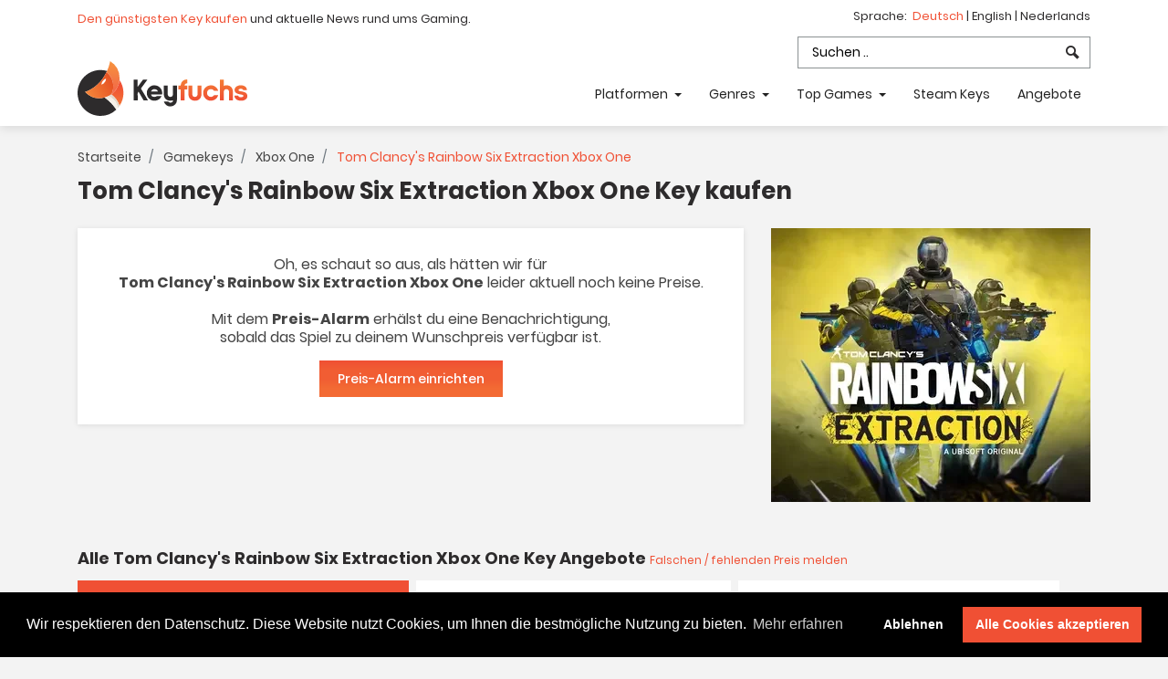

--- FILE ---
content_type: text/html; charset=UTF-8
request_url: https://www.keyfuchs.de/game/tom-clancys-rainbow-six-extraction-xbox-one-key
body_size: 9110
content:

<!DOCTYPE html>
<html lang="de">
<head>
    <meta charset="utf-8">
        <title>Tom Clancy&#039;s Rainbow Six Extraction Xbox One Key kaufen 🦊 - geprüfte Preise &amp; Händler ✭</title>
    <link rel="preconnect" href="https://cdn.keyfuchs.de" crossorigin>
    <link rel="dns-prefetch" href="https://cdn.keyfuchs.de">

        <link rel="canonical" href="https://www.keyfuchs.de/game/tom-clancys-rainbow-six-extraction-xbox-one-key" />

    <link rel="alternate" hreflang="x-default" href="https://www.keyfuchs.de/game/tom-clancys-rainbow-six-extraction-xbox-one-key" />
    <link rel="alternate" hreflang="de" href="https://www.keyfuchs.de/game/tom-clancys-rainbow-six-extraction-xbox-one-key" />
    <link rel="alternate" hreflang="nl" href="https://www.keyfuchs.nl/game/tom-clancys-rainbow-six-extraction-xbox-one-key" />
    <link rel="alternate" hreflang="en" href="https://www.thegamefox.net/game/tom-clancys-rainbow-six-extraction-xbox-one-key" />

    <meta name="viewport" content="width=device-width, initial-scale=1, shrink-to-fit=no">
<meta name="description" content="Tom Clancy&#039;s Rainbow Six Extraction Xbox One Key kaufen ✭ sicher online kaufen ✭ geprüfte Händler ✅ alle CD-Key, Game Key &amp; Steam Key Angebote auf Keyfuchs ✅">

    <meta name="robots" content="index, follow">

<!-- Twitter -->
<meta name="twitter:card" content="Tom Clancy&#039;s Rainbow Six Extraction Xbox One Key kaufen ✭ sicher online kaufen ✭ geprüfte Händler ✅ alle CD-Key, Game Key &amp; Steam Key Angebote auf Keyfuchs ✅">
<meta name="twitter:title"
      content="Tom Clancy&#039;s Rainbow Six Extraction Xbox One Key kaufen 🦊 - geprüfte Preise &amp; Händler ✭">
<meta name="twitter:description" content="Tom Clancy&#039;s Rainbow Six Extraction Xbox One Key kaufen ✭ sicher online kaufen ✭ geprüfte Händler ✅ alle CD-Key, Game Key &amp; Steam Key Angebote auf Keyfuchs ✅">
<!-- Open Graph general (Facebook, Pinterest & Google+) -->
<meta name="og:title"
      content="Tom Clancy&#039;s Rainbow Six Extraction Xbox One Key kaufen 🦊 - geprüfte Preise &amp; Händler ✭">
<meta name="og:description" content="Tom Clancy&#039;s Rainbow Six Extraction Xbox One Key kaufen ✭ sicher online kaufen ✭ geprüfte Händler ✅ alle CD-Key, Game Key &amp; Steam Key Angebote auf Keyfuchs ✅">
<meta name="og:image" content="">
<meta name="og:url" content="https://www.keyfuchs.de/game/tom-clancys-rainbow-six-extraction-xbox-one-key">
<meta name="og:locale" content="de">
<meta name="og:type" content="website">
<link rel="alternate" type="application/rss+xml" title="Keyfuchs - Game Keys kaufen, News &amp; Key Preisvergleich" href="https://www.keyfuchs.de/rss.xml"/>
<meta name="kinguin-api-ecommerce-verification" content="NTY0NGZmNDVlMjVjNTVhNjk0NDJiMDM2YTU3MmNkMjQ="/>

<link rel="apple-touch-icon" sizes="57x57" href="https://cdn.keyfuchs.de/assets/img/favicons/apple-icon-57x57.png">
<link rel="apple-touch-icon" sizes="60x60" href="https://cdn.keyfuchs.de/assets/img/favicons/apple-icon-60x60.png">
<link rel="apple-touch-icon" sizes="72x72" href="https://cdn.keyfuchs.de/assets/img/favicons/apple-icon-72x72.png">
<link rel="apple-touch-icon" sizes="76x76" href="https://cdn.keyfuchs.de/assets/img/favicons/apple-icon-76x76.png">
<link rel="apple-touch-icon" sizes="114x114" href="https://cdn.keyfuchs.de/assets/img/favicons/apple-icon-114x114.png">
<link rel="apple-touch-icon" sizes="120x120" href="https://cdn.keyfuchs.de/assets/img/favicons/apple-icon-120x120.png">
<link rel="apple-touch-icon" sizes="144x144" href="https://cdn.keyfuchs.de/assets/img/favicons/apple-icon-144x144.png">
<link rel="apple-touch-icon" sizes="152x152" href="https://cdn.keyfuchs.de/assets/img/favicons/apple-icon-152x152.png">
<link rel="apple-touch-icon" sizes="180x180" href="https://cdn.keyfuchs.de/assets/img/favicons/apple-icon-180x180.png">
<link rel="icon" type="image/png" sizes="192x192"  href="https://cdn.keyfuchs.de/assets/img/favicons/android-icon-192x192.png">
<link rel="icon" type="image/png" sizes="32x32" href="https://cdn.keyfuchs.de/assets/img/favicons/favicon-32x32.png">
<link rel="icon" type="image/png" sizes="96x96" href="https://cdn.keyfuchs.de/assets/img/favicons/favicon-96x96.png">
<link rel="icon" type="image/png" sizes="16x16" href="https://cdn.keyfuchs.de/assets/img/favicons/favicon-16x16.png">
<link rel="manifest" href="/assets/img/favicons/manifest.json">
<meta name="msapplication-TileColor" content="#ffffff">
<meta name="msapplication-TileImage" content="https://cdn.keyfuchs.de/assets/img/favicons/ms-icon-144x144.png">
<meta name="theme-color" content="#ffffff">
<script src="https://challenges.cloudflare.com/turnstile/v0/api.js" defer></script>
            <link rel="stylesheet" href="https://cdn.keyfuchs.de/build/app.0c553276.css">
        <link rel="preload" href="https://cdn.keyfuchs.de/build/fonts/icomoon.549d05d0.ttf" as="font" crossOrigin="anonymous"/>
        <link rel="preload" href="https://cdn.keyfuchs.de/build/fonts/poppins-v9-latin-500.b79065b4.woff2" as="font"
              crossOrigin="anonymous"/>
        <link rel="preload" href="https://cdn.keyfuchs.de/build/fonts/poppins-v9-latin-700.c42d83a6.woff2" as="font"
              crossOrigin="anonymous"/>
        <link rel="preload" href="https://cdn.keyfuchs.de/build/fonts/poppins-v9-latin-regular.5224cd4c.woff2" as="font"
              crossOrigin="anonymous"/>
    </head>
<body id="page" data-tag="game">
    <!-- wrapper -->
    <div class="wrapper">
        <div class="header--section">
    <div class="fixed-top">
        <div class="header--topbar">
            <div class="container d-flex">
                <div class="mr-auto header-claim">
                    <a href="/game-key-preisvergleich-suche">Den günstigsten Key kaufen</a> und aktuelle News rund ums Gaming.                </div>
                <div>
                    <div class="header-lang">
                        Sprache:&nbsp;
                        <a href="https://www.keyfuchs.de"  class="active">
                            Deutsch
                        </a> |
                        <a href="https://www.thegamefox.net" >
                            English
                        </a> |
                        <a href="https://www.keyfuchs.nl" >
                            Nederlands
                        </a>
                    </div>

                    <ul class="nav header-search-container">
                        <li class="header-search">
                            <input id="header-search-input" placeholder="Suchen .."
                                   class="form-control"
                                   value=""
                                   data-route="/game-key-preisvergleich-suche">
                            <i class="icon-search"></i>
                        </li>
                    </ul>
                </div>
            </div>
        </div>
        <nav class="navbar navbar-expand-md">
            <div class="container">
                <div class="d-flex flex-grow-1">
                    <div class="mr-auto">
                        <a class="navbar-brand" href="/">
                                                            <img src="https://cdn.keyfuchs.de/assets/img/logo.svg" title="Keyfuchs - Game Keys kaufen, News &amp; Key Preisvergleich">
                                                    </a>
                    </div>
                    <div class="p-1">
                        <button class="navbar-toggler" type="button" data-toggle="collapse"
                                data-target="#navbarCollapse" aria-controls="navbarCollapse" aria-expanded="false"
                                aria-label="Toggle navigation">
                            <span class="icon-menu7"></span>
                        </button>
                    </div>
                </div>
                <div class="collapse navbar-collapse" id="navbarCollapse">
                    <ul class="navbar-nav ml-auto header--nav-links">
                        <li class="dropdown">
                            <a href="#" class="nav-link dropdown-toggle" data-toggle="dropdown" role="button"
                               aria-haspopup="true" aria-expanded="false">
                                Platformen
                            </a>
                            <ul class="dropdown-menu">
                                                                    <li>
                                        <a href="/pc-games">
                                            PC Games
                                        </a>
                                    </li>
                                                                    <li>
                                        <a href="/playstation-4-games">
                                            PlayStation 4
                                        </a>
                                    </li>
                                                                    <li>
                                        <a href="/playstation-5-games">
                                            PlayStation 5
                                        </a>
                                    </li>
                                                                    <li>
                                        <a href="/xbox-one-games">
                                            Xbox One
                                        </a>
                                    </li>
                                                                    <li>
                                        <a href="/xbox-series-x-games">
                                            Xbox Series X
                                        </a>
                                    </li>
                                                                    <li>
                                        <a href="/nintendo-switch-games">
                                            Nintendo Switch
                                        </a>
                                    </li>
                                                                <li>
                                    <a href="/gamekeys">Alle Gamekeys</a>
                                </li>
                            </ul>
                        </li>
                        <li class="dropdown">
                            <a href="#" class="nav-link dropdown-toggle" data-toggle="dropdown" role="button"
                               aria-haspopup="true" aria-expanded="false">
                                Genres
                            </a>
                            <ul class="dropdown-menu">
                                                                    <li>
                                        <a href="/action">
                                            Action
                                        </a>
                                    </li>
                                                                    <li>
                                        <a href="/fps">
                                            FPS
                                        </a>
                                    </li>
                                                                    <li>
                                        <a href="/gutscheinkarten">
                                            Gutscheinkarten
                                        </a>
                                    </li>
                                                                    <li>
                                        <a href="/hardware">
                                            Hardware
                                        </a>
                                    </li>
                                                                    <li>
                                        <a href="/simulation">
                                            Simulation
                                        </a>
                                    </li>
                                                                    <li>
                                        <a href="/sport">
                                            Sport
                                        </a>
                                    </li>
                                                                    <li>
                                        <a href="/steam-key">
                                            Steam Key
                                        </a>
                                    </li>
                                                                    <li>
                                        <a href="/survival">
                                            Survival
                                        </a>
                                    </li>
                                                                <li>
                                    <a href="/alle-kategorien">Alle anzeigen</a>
                                </li>
                            </ul>
                        </li>
                        <li class="dropdown">
                            <a href="#" class="nav-link dropdown-toggle" data-toggle="dropdown" role="button"
                               aria-haspopup="true" aria-expanded="false">
                                Top Games
                            </a>
                            <ul class="dropdown-menu">
                                                                    <li>
                                        <a href="/game/cyberpunk-2077-key">
                                            Cyberpunk 2077
                                        </a>
                                    </li>
                                                                    <li>
                                        <a href="/game/fortnite-v-bucks-epic-games-pc-kaufen">
                                            Fortnite V-Bucks PC Epic Games
                                        </a>
                                    </li>
                                                                    <li>
                                        <a href="/game/forza-horizon-6-key">
                                            Forza Horizon 6
                                        </a>
                                    </li>
                                                                    <li>
                                        <a href="/game/grand-theft-auto-gta-6">
                                            Grand Theft Auto VI - GTA 6
                                        </a>
                                    </li>
                                                                    <li>
                                        <a href="/game/grand-theft-auto-gta-6-ps5-key">
                                            Grand Theft Auto VI - GTA 6 PS5
                                        </a>
                                    </li>
                                                                    <li>
                                        <a href="/game/psn-card-playstation-network-guthaben">
                                            PSN Karte - Playstation Network Guthaben
                                        </a>
                                    </li>
                                                                    <li>
                                        <a href="/game/roblox-robux-guthabenkarte">
                                            Roblox Robux Karte
                                        </a>
                                    </li>
                                                                    <li>
                                        <a href="/game/xbox-live-gold-12-monate-mitgliedschaft-code">
                                            Xbox Live Gold 12 Monate
                                        </a>
                                    </li>
                                                            </ul>
                        </li>
                        <li>
                            <a class="nav-link" href="/steam-key">Steam Keys</a>
                        </li>
                        <li>
                            <a class="nav-link" href="/aktuelle-angebote">
                                Angebote
                            </a>
                        </li>
                    </ul>
                </div>
            </div>
        </nav>
    </div>
</div>
        <div id="content-wrapper">
                    <main role="main" itemscope itemtype="https://schema.org/FAQPage">
        <div class="container">
            <div class="">
    <nav aria-label="breadcrumb">
        <ol class="game-breadcrumb" itemscope itemtype="https://schema.org/BreadcrumbList">
            <li class="breadcrumb-item" itemprop="itemListElement" itemscope itemtype="https://schema.org/ListItem">
                <a href="/" itemprop="item">
                    Startseite
                    <meta itemprop="name" content="Startseite" />
                    <meta itemprop="position" content="1" />
                </a>
            </li>
            <li class="breadcrumb-item" itemprop="itemListElement" itemscope itemtype="https://schema.org/ListItem">
                <a href="/gamekeys" itemprop="item">
                    Gamekeys
                    <meta itemprop="name" content="Gamekeys" />
                    <meta itemprop="position" content="2" />
                </a>
            </li>
                                                                    <li class="breadcrumb-item" itemprop="itemListElement" itemscope itemtype="https://schema.org/ListItem">
                    <a href="/xbox-one-games" itemprop="item">
                        Xbox One
                        <meta itemprop="name" content="Xbox One" />
                        <meta itemprop="position" content="3" />
                    </a>
                </li>
                                                        <li class="breadcrumb-item active" aria-current="page" itemprop="itemListElement" itemscope itemtype="https://schema.org/ListItem">
                                    Tom Clancy&#039;s Rainbow Six Extraction Xbox One
                    <span itemprop="item">
                        <meta itemprop="name" content="Tom Clancy&#039;s Rainbow Six Extraction Xbox One" />
                        <meta itemprop="position" content="4" />
                    </span>
                            </li>
                    </ol>
    </nav>
</div>
            <h1 class="pb-2">Tom Clancy&#039;s Rainbow Six Extraction Xbox One Key kaufen</h1>

            <div class="row">
    <div class="col-md-8">
        <div class="seller-list">
            <div class="row best-seller-row">
                                                                                                                                                                                            </div>

            <div class="row">
                                    <div class="col-md-12">
                        <div class="notice-no-prices">
                            Oh, es schaut so aus, als hätten wir für <br><b>Tom Clancy's Rainbow Six Extraction Xbox One</b> leider aktuell noch keine Preise.
                            <br>
                            <br>
                            Mit dem <b>Preis-Alarm</b> erhälst du eine Benachrichtigung,<br>sobald das Spiel zu deinem Wunschpreis verfügbar ist.
                            <br>
                            <a href="#"
                               class="btn btn-fuchs price-alarm-button-fullwidth">Preis-Alarm einrichten</a>
                        </div>
                    </div>
                            </div>
        </div>
    </div>
    <div class="col-md-4">
        <picture>
            <source srcset="https://cdn.keyfuchs.de/game-images/tom-clancy-s-rainbow-six-extraction-xbox-one-7719-gross.webp" type="image/webp">
            <source srcset="https://cdn.keyfuchs.de/game-images/tom-clancy-s-rainbow-six-extraction-xbox-one-7719-gross.jpg" type="image/jpeg">
            <img src="https://cdn.keyfuchs.de/game-images/tom-clancy-s-rainbow-six-extraction-xbox-one-7719-gross.jpg" alt="Tom Clancy&#039;s Rainbow Six Extraction Xbox One" title="Tom Clancy&#039;s Rainbow Six Extraction Xbox One">
        </picture>
    </div>
</div>        </div>

        <div class="container pb-35">
            <h2 class="h2 pt-5 pb-2" id="jumpmark-game-offers">
    Alle Tom Clancy&#039;s Rainbow Six Extraction Xbox One Key Angebote
    <a href="#" class="price-error-report">Falschen / fehlenden Preis melden</a>
</h2>

    <div class="linked-platforms">
        <div class="tab active">
            Tom Clancy&#039;s Rainbow Six Extraction Xbox One
        </div>
                    <div class="tab">
                <a href="/game/tom-clancys-rainbow-six-extraction-key">
                    Tom Clancy&#039;s Rainbow Six Extraction PC Key
                </a>
            </div>
                    <div class="tab">
                <a href="/game/tom-clancys-rainbow-six-extraction-ps4-key">
                    Tom Clancy&#039;s Rainbow Six Extraction PS4 Key
                </a>
            </div>
                    <div class="tab">
                <a href="/game/tom-clancys-rainbow-six-extraction-ps5-key">
                    Tom Clancy&#039;s Rainbow Six Extraction PS5 Key
                </a>
            </div>
                    <div class="tab">
                <a href="/game/tom-clancys-rainbow-six-extraction-xbox-x-key">
                    Tom Clancy&#039;s Rainbow Six Extraction Xbox X Key
                </a>
            </div>
            </div>

<div class="game-offers">
    <div class="game-offers-filter">
        <div class="row">
                            <div class="col-md-3">
                    <label>Platform</label>
                    <select class="form-control select-linked-playable-platform">
                        <option value="-1">Tom Clancy&#039;s Rainbow Six Extraction Xbox One</option>
                                                    <option value="tom-clancys-rainbow-six-extraction-key">Tom Clancy&#039;s Rainbow Six Extraction PC</option>
                                                    <option value="tom-clancys-rainbow-six-extraction-ps4-key">Tom Clancy&#039;s Rainbow Six Extraction PS4</option>
                                                    <option value="tom-clancys-rainbow-six-extraction-ps5-key">Tom Clancy&#039;s Rainbow Six Extraction PS5</option>
                                                    <option value="tom-clancys-rainbow-six-extraction-xbox-x-key">Tom Clancy&#039;s Rainbow Six Extraction Xbox X</option>
                                            </select>
                </div>
                        <div class="col-md-4">
                <label class="game-offers-filter-platform-label">
                    Tom Clancy&#039;s Rainbow Six Extraction Xbox One Editionen
                </label>
                <select class="form-control game-offers-filter-platform">
                    <option value="*">Alle anzeigen</option>
                                            <option value="7987">
                            Tom Clancy&#039;s Rainbow Six Extraction (XBOX)                         </option>
                                            <option value="7992">
                            Tom Clancy&#039;s Rainbow Six Extraction Deluxe Edition (XBOX)                         </option>
                                            <option value="11033">
                            Tom Clancy&#039;s Rainbow Six Extraction: 1100 REACT Credits (XBOX)                         </option>
                                            <option value="53755">
                            Rainbow Six Extraction - Pre-Order Bonus (XBOX)                         </option>
                                    </select>
            </div>
            <div class="col-md-2">
                <label>Händler filtern</label>
                <select class="form-control game-offers-filter-seller"
                        data-text-seller-all="Alle Händler">
                    <option value="*">Alle Händler</option>
                </select>
            </div>
        </div>
    </div>

    <div id="seller-detail">
                    <div class="seller-detail-list active"
                 data-platform="7987">
                                            </div>
                    <div class="seller-detail-list "
                 data-platform="7992">
                                            </div>
                    <div class="seller-detail-list "
                 data-platform="11033">
                                            </div>
                    <div class="seller-detail-list "
                 data-platform="53755">
                                            </div>
                <div class="no-results">
            Leider wurden keine passenden Angebote gefunden. <a href="#"
                                                  class="price-error-report">Preis melden</a>
        </div>
    </div>
</div>
            <h2 class="h2 pt-5 pb-2">Wissenswertes über Tom Clancy&#039;s Rainbow Six Extraction Xbox One</h2>

<div class="row" id="game-usp">
    <div class="col-md-3">
        <div class="usp-box">
            <div class="usp-content usp-rating">
                <div class="usp-rating-stars">
                    <div id="game-rating" data-game-id="5425" data-rating="5.0"></div>
                </div>
                <div class="usp-label">
                    User-Bewertung
                </div>
                <div class="usp-data">
                                            5.0 / 5.0
                                    </div>
            </div>
        </div>
    </div>
    <div class="col-md-3">
        <div class="usp-box">
            <div class="usp-content">
                <div class="usp-icon">
                    <i class="icon-hammer-wrench"></i>
                </div>
                <div class="usp-label">
                    Entwickler
                </div>
                <div class="usp-data">
                                                                        Ubisoft Montreal
                                                            </div>
            </div>
        </div>
    </div>
    <div class="col-md-3">
        <div class="usp-box">
            <div class="usp-content">
                <div class="usp-icon">
                    <i class="icon-cogs"></i>
                </div>
                <div class="usp-label">
                    Publisher
                </div>
                <div class="usp-data">
                                                                        Ubisoft
                                                            </div>
            </div>
        </div>
    </div>
    <div class="col-md-3">
        <div class="usp-box">
            <div class="usp-content">
                <div class="usp-icon">
                    <i class="icon-calendar5"></i>
                </div>
                                    <div class="usp-label">
                        Release
                    </div>
                    <div class="usp-data">
                        20.01.2022
                    </div>
                            </div>
        </div>
    </div>
</div>
            <div class="game-content">
                        <div class="game-description">
                <div class="game-description-text">
                    <p>Was einst unter dem Namen Rainbow Six Quarantine in Umlauf gebracht wurde, erscheint nun im Januar 2022 als Tom Clancy's Rainbow Six Extraction und ist damit der n&auml;chste gro&szlig;e Ableger von Ubisofts erfolgreicher Taktikshooter-Reihe. Neben dem PC und den aktuellen Konsolen wird auch die vorhergehende Konsolengeneration mit einer eigenen Version bedacht, sodass du den Koop-Shooter auch auf deiner Xbox One erleben kannst.</p>
<p>In Tom Clancy's Rainbow Six Extraction breitet sich der Chimera-Parasit zunehmend in den Vereinigten Staaten aus und bringt gef&auml;hrliche mutierte Kreaturen hervor, die die Menschheit bedrohen. <strong>Als Mitglied einer Spezialeinheit stellst du dich den au&szlig;erirdischen Angreifern entgegen und zwar mit bis zu zwei Mitspielern in einem Trupp.</strong> Im Spiel stehen dreizehn unterschiedliche Missionstypen f&uuml;r dich bereit, die dich in verschiedene Bereiche des Landes bringen werden. Hier gilt es, die sogenannten Eind&auml;mmungszonen unter Kontrolle zu bringen und die Vermehrung der Parasiten zu unterbinden. Insgesamt darfst du dich auf zw&ouml;lf umfangreiche Karten freuen, eine f&uuml;r jede Eind&auml;mmungszone. Zu den Schaupl&auml;tzen geh&ouml;rt neben New York und San Francisco beispielsweise auch die Kleinstadt Truth or Consequences in New Mexico.</p>
<p><strong>Bei Keyfuchs g&uuml;nstige Tom Clancy's Rainbow Six Extraction Xbox One Keys kaufen</strong></p>
<p>In unserem Keyfuchs Preisvergleich hast du die M&ouml;glichkeit, die Angebote unterschiedlicher Keyseller zu vergleichen und deinen Tom Clancy's Rainbow Six Extraction Xbox One Key dadurch immer zum besten Preis zu erwerben.</p>
                </div>
            </div>
            
    <ul class="game-tags">
                    <li><a href="/action">Action</a></li>
                    <li><a href="/fps">FPS</a></li>
                    <li><a href="/co-op">Co-op</a></li>
                    <li><a href="/einzelspieler">Einzelspieler</a></li>
            </ul>
</div>        </div>

        <div class="container pb-35">
            
                                                                        
            <h2 class="h2 pt-5 pb-3">News für Tom Clancy&#039;s Rainbow Six Extraction Xbox One</h2>

        <div class="row blog--section" id="game-news">
                                                <div class="col-lg-3 col-md-6">
                            <div class="post--item">
        <a href="/news/rainbow-six-extraction-releasedatum-januar-2022"
           >
            <div class="img">
                <picture>
                    <source srcset="https://cdn.keyfuchs.de/upload/blog-rainbow-six-extraction-vorschau-753-klein.webp" type="image/webp">
                    <source srcset="https://cdn.keyfuchs.de/upload/blog-rainbow-six-extraction-vorschau-753-klein.jpg" type="image/jpeg">
                    <img src="https://cdn.keyfuchs.de/upload/blog-rainbow-six-extraction-vorschau-753-klein.jpg" alt="Rainbow Six Extraction - Neues Releasedatum im Januar 2022">
                </picture>
            </div>
            <div class="post-content">
                                                            <span class="label label-news">News</span>
                                                    <h2 class="h4">Rainbow Six Extraction</h2>
                                    <span class="post-name-addition">Neues Releasedatum im Januar 2022</span>
                            </div>
        </a>
    </div>
                    </div>
                                                                <div class="col-lg-3 col-md-6">
                            <div class="post--item">
        <a href="/news/rainbow-six-extraction-wie-umfangreich-wir-das-spiel"
           >
            <div class="img">
                <picture>
                    <source srcset="https://cdn.keyfuchs.de/upload/blog-rainbow-six-extraction-vorschau-722-klein.webp" type="image/webp">
                    <source srcset="https://cdn.keyfuchs.de/upload/blog-rainbow-six-extraction-vorschau-722-klein.jpg" type="image/jpeg">
                    <img src="https://cdn.keyfuchs.de/upload/blog-rainbow-six-extraction-vorschau-722-klein.jpg" alt="Rainbow Six Extraction - Wie umfangreich wir das Spiel">
                </picture>
            </div>
            <div class="post-content">
                                                            <span class="label label-news">News</span>
                                                    <h2 class="h4">Rainbow Six Extraction</h2>
                                    <span class="post-name-addition">Wie umfangreich wir das Spiel</span>
                            </div>
        </a>
    </div>
                    </div>
                                    </div>
    
            
                            

<div id="game-content-bottom">
    <div class="h2-top-title">Tom Clancy&#039;s Rainbow Six Extraction Xbox One Key Angebote</div>
    <h2 class="h2">Jetzt die besten Tom Clancy&#039;s Rainbow Six Extraction Xbox One Key Aktionen vergleichen</h2>

    <p>
        Hier findest du die besten Deals für Tom Clancy&#039;s Rainbow Six Extraction Xbox One.
        Entdecke aktuelle Angebote zum Spiel des Entwicklers
        <strong>Ubisoft Montreal</strong> und finde den günstigsten Preis. In unserem Vergleich findest du
        Angebote für offizielle Plattformen und Key-Resellern.
    </p>

    <h2 class="h2 pt-2 h2-faq-headline">Häufig gestellte Fragen zum Tom Clancy&#039;s Rainbow Six Extraction Xbox One Key (FAQs)</h2>

    <div class="bottom-faq" itemscope itemprop="mainEntity" itemtype="https://schema.org/Question">
        <h3 itemprop="name">Was kostet ein Tom Clancy&#039;s Rainbow Six Extraction Xbox One Key aktuell?</h3>
        <div itemscope itemprop="acceptedAnswer" itemtype="https://schema.org/Answer">
            <div itemprop="text">
                Aktuell haben wir in unserem Preisvergleich
                                    leider keine Angebote für einen Tom Clancy&#039;s Rainbow Six Extraction Xbox One Key. Lasse dich mit dem <strong>kostenlosen Keyfuchs
                    Preis-Alarm</strong> über neue Angebote informieren.
                            </div>
        </div>
    </div>

    <div class="bottom-faq" itemscope itemprop="mainEntity" itemtype="https://schema.org/Question">
        <h3 itemprop="name">Was ist ein guter Preis für einen Tom Clancy&#039;s Rainbow Six Extraction Xbox One Key?</h3>
        <div itemscope itemprop="acceptedAnswer" itemtype="https://schema.org/Answer">
            <div itemprop="text">
                                    Im aktuellen Marktvergleich für <a href="/">Game Keys</a> <strong>gibt es leider aktuell keine
                    Angebote</strong>. Der <strong>Keyfuchs Preisalarm</strong> kann dich direkt darüber informieren,
                    sobald es ein Angebot zu deinem Wunschpreis gibt.
                
                Mit dem Game Key Preisvergleich von Keyfuchs findest du die aktuell günstigsten Angebote für
                deinen Tom Clancy&#039;s Rainbow Six Extraction Xbox One Key.
                Die aufgeführten Preise wurden <strong>das letzte Mal am 18.01.2026 geprüft</strong> und
                sind somit aktuell.
                Durch die breite Auswahl an Partnern sorgen wir dafür, dass du dein Spiel immer zum günstigsten Preis
                erhältst.
                Gleichzeitig sind alle Shops seriös und zuverlässig und versenden die Keys meistens innerhalb weniger
                Minuten.
            </div>
        </div>
    </div>

            <div class="bottom-faq" itemscope itemprop="mainEntity" itemtype="https://schema.org/Question">
            <h3 itemprop="name">Für welche Plattformen gibt es einen Tom Clancy&#039;s Rainbow Six Extraction Xbox One Key?</h3>
            <div itemscope itemprop="acceptedAnswer" itemtype="https://schema.org/Answer">
                <div itemprop="text">
                    Auf dieser Seite findest du Angebote für folgende Spiele-Plattformen: Xbox One, Microsoft Store
                </div>
            </div>
        </div>
    
    <div class="bottom-faq" itemscope itemprop="mainEntity" itemtype="https://schema.org/Question">
        <h3 itemprop="name">Wie erhalte ich einen Gutschein für Tom Clancy&#039;s Rainbow Six Extraction Xbox One?</h3>
        <div itemscope itemprop="acceptedAnswer" itemtype="https://schema.org/Answer">
            <div itemprop="text">
                Oft gibt es von verschiedenen Anbietern spezielle Angebote, um deinen Tom Clancy&#039;s Rainbow Six Extraction Xbox One Key besonders
                günstig zu erhalten.
                Achte dabei auf den Hinweis Gutschein neben dem Angebot des Händlers. Oder setze dir einen Preis-Alarm.
                Damit erhältst du eine bequeme Benachrichtigung über die günstigsten Tom Clancy&#039;s Rainbow Six Extraction Xbox One Key Preise und
                Gutscheine.
            </div>
        </div>
    </div>
</div>








            
                    </div>
    </main>

    <div class="modal" id="modal-game-price-alarm">
    <div class="modal-dialog">
        <div class="modal-content">

            <!-- Modal Header -->
            <div class="modal-header">
                <h4 class="modal-title">Keyfuchs Preis-Alarm</h4>
                <button type="button" class="close" data-dismiss="modal">&times;</button>
            </div>

            <!-- Modal body -->
            <div class="modal-body">
                Wir überprüfen regelmäßig die Händler auf die günstigsten Preise. Trage deine E-Mail ein und lasse dich bei einem günstigeren Preis einmalig per E-Mail benachrichtigen.

                <div id="price-alarm-input">
                    <div class="mt-2">
                        <label for="game-price-alarm-game-platform">
                            Edition
                        </label>
                        <select id="game-price-alarm-game-platform" class="form-control">
                                                            <option value="7987">Tom Clancy&#039;s Rainbow Six Extraction (XBOX)</option>
                                                            <option value="7992">Tom Clancy&#039;s Rainbow Six Extraction Deluxe Edition (XBOX)</option>
                                                            <option value="11033">Tom Clancy&#039;s Rainbow Six Extraction: 1100 REACT Credits (XBOX)</option>
                                                            <option value="53755">Rainbow Six Extraction - Pre-Order Bonus (XBOX)</option>
                                                    </select>
                    </div>

                    <div class="mt-2">
                        <label for="game-price-alarm-threshold">
                            Dein Wunschpreis
                        </label>
                        <input id="game-price-alarm-threshold" class="form-control">
                    </div>

                    <div class="mt-2">
                        <label for="game-price-alarm-email">
                            Deine E-Mail
                        </label>
                        <input id="game-price-alarm-email" class="form-control"> <a href="#" id="game-price-alarm-submit" class="btn btn-fuchs mt-3">Benachrichtigung aktivieren</a>
                    </div>

                    <div class="mt-3 game-price-privacy-notice">
                        Deine E-Mail geben wir nicht weiter und verwenden wir nur für diese einmalige Benachrichtigung.
                    </div>
                </div>

                <div id="price-alarm-result"
                     data-text-success="Wir haben deinen Preis-Alarm gespeichert und werden dich benachrichtigen."
                     data-text-error-price="Bitte überprüfe deinen eingetragenen Wunschpreis."
                     data-text-error-email="Bitte überprüfe deine eingetragene E-Mail."
                     data-text-error-other="Es ist leider ein unbekannter Fehler aufgetreten. Bitte probiere es später noch einmal."
                ></div>
            </div>

            <!-- Modal footer -->
            <div class="modal-footer">
                <button type="button" class="btn btn-outline-dark" data-dismiss="modal">
                    Fenster schließen
                </button>
            </div>

        </div>
    </div>
</div>    <div class="modal" id="modal-game-price-error">
    <div class="modal-dialog">
        <div class="modal-content">

            <!-- Modal Header -->
            <div class="modal-header">
                <h4 class="modal-title">Falschen Preis melden</h4>
                <button type="button" class="close" data-dismiss="modal">&times;</button>
            </div>

            <!-- Modal body -->
            <div class="modal-body">
                Wir versuchen immer die besten und günstigsten Preise zur Verfügung zu stellen. Solltest du einen Fehler finden kannst du uns hier gerne eine Nachricht schicken.

                <div id="price-error-input">
                    <div class="mt-2">
                        <label for="game-price-error-game-platform">
                            Edition
                        </label>
                        <select id="game-price-error-game-platform" class="form-control">
                                                            <option value="7987">Tom Clancy&#039;s Rainbow Six Extraction XBOX</option>
                                                            <option value="7992">Tom Clancy&#039;s Rainbow Six Extraction Deluxe Edition XBOX</option>
                                                            <option value="11033">Tom Clancy&#039;s Rainbow Six Extraction: 1100 REACT Credits XBOX</option>
                                                            <option value="53755">Rainbow Six Extraction - Pre-Order Bonus XBOX</option>
                                                    </select>
                    </div>
                    <div class="mt-2">
                        <label for="game-price-error-type">
                            Art des Fehlers
                        </label>
                        <select id="game-price-error-type" class="form-control">
                            <option>Falscher Preis</option>
                            <option>Fehlender Preis</option>
                            <option>Sonstiges</option>
                        </select>
                    </div>
                    <div class="mt-2">
                        <label for="game-price-error-message">
                            Nachricht <small>(optional)</small>
                        </label>
                        <textarea id="game-price-error-message" class="form-control"></textarea>

                        <a href="#" id="game-price-error-submit" class="btn btn-fuchs mt-3">
                            Fehler melden
                        </a>
                    </div>
                </div>

                <div id="price-error-result" data-success="Wir haben deine Nachricht erhalten und kümmern uns so schnell wie möglich um die Fehlerbehebung."></div>
            </div>

            <!-- Modal footer -->
            <div class="modal-footer">
                <button type="button" class="btn btn-outline-dark" data-dismiss="modal">
                    Fenster schließen
                </button>
            </div>

        </div>
    </div>
</div>
    <div id="gtag-game" data-game="Tom Clancy&#039;s Rainbow Six Extraction Xbox One"></div>
    <div class="cf-turnstile" data-sitekey="0x4AAAAAAASjOoZofFNA4iuB"></div>

    
    <svg aria-hidden="true" style="position: absolute; width: 0; height: 0; overflow: hidden;" version="1.1"
         xmlns="http://www.w3.org/2000/svg" xmlns:xlink="http://www.w3.org/1999/xlink">
        <defs>
            <symbol id="icon-arrow-down3" viewBox="0 0 16 16">
                <path d="M16 5.5l-1.5-1.5-6.5 6.5-6.5-6.5-1.5 1.5 8 8 8-8z"></path>
            </symbol>
        </defs>
    </svg>
        </div>
        <!-- Footer Section Start -->
<div class="footer--section">
    <!-- Footer Widgets Start -->
    <div class="footer--widgets">
        <div class="container">
            <div class="row AdjustRow">
                <div class="col-md-3">
                    <div class="widget">
                        <div class="widget--title">
                            <h3 class="h4">Key kaufen &amp; Preise</h3>
                        </div>
                        <div class="footer--widget">
                            <p>
                                Keyfuchs findet den günstigsten Key zum Kaufen durch unseren cleveren Preisvergleich. Außerdem haben wir Gaming News für Computer- und Konsolenspiele.
                            </p>
                            <div><a href="/game-key-preisvergleich-suche">Was ist der günstigste Key für Steam &amp; Co?</a></div>

                            <ul class="mt-3">
                                <li><a target="_blank" href="https://www.facebook.com/keyfuchs/"><i
                                                class="icon-facebook pr-1"></i> Keyfuchs Facebook</a></li>
                                <li><a target="_blank" href="https://www.instagram.com/keyfuchs/"><i
                                                class="icon-instagram pr-1"></i> Keyfuchs Instagram</a></li>
                                <li><a href="mailto:info@keyfuchs.de"><i
                                                class="icon-at-sign pr-1"></i> info@keyfuchs.de</a></li>
                            </ul>
                        </div>
                    </div>
                </div>
                <div class="col-md-8 offset-md-1">
                    <div class="row">
                        <div class="col-md-3">
                            <div class="widget">
                                <div class="widget--title">
                                    <h3 class="h4">Gaming aktuell</h3>
                                </div>
                                <div class="footer--widget">
                                    <ul>
                                        <li>
                                            <a href="/aktuelle-news">Gaming-News</a>
                                        </li>
                                        <li>
                                            <a href="/aktuelle-angebote">Angebote</a>
                                        </li>
                                        <li><a href="/game-key-preisvergleich-suche">Steam Key Preisvergleich</a>
                                        </li>

                                        <li>
                                            <a href="/shops">
                                                Shops
                                            </a>
                                        </li>
                                        <li><a href="#" id="keyfuchs-rate-us">Bewerte uns</a></li>
                                                                                                                        <li>
                                            <a href="/content/ueber-keyfuchs">
                                                Über Keyfuchs
                                            </a>
                                        </li>
                                    </ul>
                                </div>
                            </div>
                        </div>
                        <div class="col-md-3">
                            <div class="widget">
                                <div class="widget--title">
                                    <h3 class="h4">Top-Games</h3>
                                </div>
                                <div class="footer--widget">
                                    <ul>
                                        <li>
                                            <a href="/game/cyberpunk-2077-key">
                                                Cyberpunk 2077 Key
                                            </a>
                                        </li>
                                        <li>
                                            <a href="/game/fifa-23-key">
                                                FIFA 23 PC Key
                                            </a>
                                        </li>
                                        <li>
                                            <a href="/game/fifa-23-ps4-key">
                                                FIFA 23 PS4 Key
                                            </a>
                                        </li>
                                        <li>
                                            <a href="/game/fifa-23-xbox-one-key">
                                                FIFA 23 Xbox One Key
                                            </a>
                                        </li>
                                        <li>
                                            <a href="/game/fifa-23-xbox-x-key">
                                                FIFA 23 Xbox X Key
                                            </a>
                                        </li>
                                        <li>
                                            <a href="/game/fifa-23-points">
                                                Fifa 23 Points
                                            </a>
                                        </li>
                                        <li>
                                            <a href="/game/fifa-23-points-xbox-x">
                                                Fifa 23 Points Xbox X
                                            </a>
                                        </li>
                                        <li>
                                            <a href="/game/fortnite-v-bucks-epic-games-pc-kaufen">
                                                Fortnite V-Bucks PC
                                            </a>
                                        </li>
                                        <li>
                                            <a href="/game/fortnite-wonder-outfit-key">
                                                Fortnite Wonder Outfit
                                            </a>
                                        </li>
                                        <li>
                                            <a href="/game/sea-of-thieves-play-anywhere-key">
                                                Sea of Thieves
                                            </a>
                                        </li>
                                    </ul>
                                </div>
                            </div>
                        </div>
                        <div class="col-md-3">
                            <div class="widget">
                                <div class="widget--title">
                                    <h3 class="h4">Top-Genres</h3>
                                </div>
                                <div class="footer--widget">
                                    <ul>
                                                                                    <li>
                                                <a href="/action">
                                                    Action
                                                </a>
                                            </li>
                                                                                    <li>
                                                <a href="/fps">
                                                    FPS
                                                </a>
                                            </li>
                                                                                    <li>
                                                <a href="/gutscheinkarten">
                                                    Gutscheinkarten
                                                </a>
                                            </li>
                                                                                    <li>
                                                <a href="/hardware">
                                                    Hardware
                                                </a>
                                            </li>
                                                                                    <li>
                                                <a href="/simulation">
                                                    Simulation
                                                </a>
                                            </li>
                                                                                    <li>
                                                <a href="/sport">
                                                    Sport
                                                </a>
                                            </li>
                                                                                    <li>
                                                <a href="/steam-key">
                                                    Steam Key
                                                </a>
                                            </li>
                                                                                    <li>
                                                <a href="/survival">
                                                    Survival
                                                </a>
                                            </li>
                                                                            </ul>
                                </div>
                            </div>
                        </div>
                        <div class="col-md-3">
                            <div class="widget">
                                <div class="widget--title">
                                    <h3 class="h4">Rechtliches</h3>
                                </div>
                                <div class="footer--widget">
                                                                            <ul>
                                            <li>
                                                <a href="/content/impressum">Impressum</a>
                                            </li>
                                            <li>
                                                <a href="/content/datenschutz">Datenschutz</a>
                                            </li>
                                        </ul>
                                                                    </div>
                            </div>
                        </div>
                    </div>
                </div>
            </div>
        </div>
    </div>
</div>

<div class="modal" id="modal-rate-us" tabindex="-1" role="dialog">
    <div class="modal-dialog" role="document">
        <div class="modal-content">
            <div class="modal-header">
                <h5 class="modal-title">Bewerte Keyfuchs</h5>
                <button type="button" class="close" data-dismiss="modal" aria-label="Close">
                    <span aria-hidden="true">&times;</span>
                </button>
            </div>
            <div class="modal-body" id="modal-rate-us-body">
                <p>Wie gefällt dir Keyfuchs? Teile uns deine Meinung mit :) Du kannst uns auch eine E-Mail an <a href="mailto:info@keyfuchs.de">info@keyfuchs.de</a> schicken.</p>
                <select class="form-control" id="keyfuchs-rating-value">
                    <option value="5">Sehr gut</option>
                    <option value="4">Gut</option>
                    <option value="3">Neutral</option>
                    <option value="2">Schlecht</option>
                    <option value="1">Sehr schlecht</option>
                </select>
            </div>
            <div class="modal-footer">
                <button type="button" class="btn btn-secondary"
                        data-dismiss="modal">Abbrechen</button>
                <button type="button" class="btn btn-primary" id="keyfuchs-rating-send"
                        data-text-sucess="Vielen Dank für dein Feedback!"
                        data-text-close="Fenster schließen"
                >Bewertung abschicken</button>
            </div>
        </div>
    </div>
</div>
    </div>

    <link rel="stylesheet" href="https://cdn.keyfuchs.de/build/pages.c572919b.css">
    <script src="https://cdn.keyfuchs.de/build/runtime.cdc3adcf.js"></script><script src="https://cdn.keyfuchs.de/build/app.69510807.js"></script>

    <script type="application/ld+json">
    {
        "@context": "https://schema.org",
        "@type": "Organization",
        "name": "Keyfuchs - Game Keys kaufen, News &amp; Key Preisvergleich",
        "brand": "Keyfuchs",
        "url": "https://www.keyfuchs.de",
        "logo": "https://www.keyfuchs.de/assets/img/logo.png",
        "sameAs": [
            "https://www.facebook.com/keyfuchs/",
            "https://www.instagram.com/keyfuchs/"
        ]
    }
</script>

<script type="application/ld+json">
    {
        "@context": "https://schema.org",
        "@type": "WebSite",
        "url": "https://www.keyfuchs.de",
        "potentialAction": {
            "@type": "SearchAction",
            "target": "https://www.keyfuchs.de/game-key-preisvergleich-suche?q={search_term_string}",
            "query-input": "required name=search_term_string"
        }
    }
</script>
        <script type="application/ld+json">{"@context":"https:\/\/schema.org\/","@type":"Product","name":"Tom Clancy's Rainbow Six Extraction Xbox One","image":["https:\/\/www.keyfuchs.dehttps:\/\/cdn.keyfuchs.de\/game-images\/tom-clancy-s-rainbow-six-extraction-xbox-one-7719-gross.webp"],"brand":{"@type":"Brand","name":"Keyfuchs"},"aggregateRating":{"@type":"AggregateRating","ratingValue":"5.0","reviewCount":601,"bestRating":5,"worstRating":1}}</script>
</body>
</html>

--- FILE ---
content_type: text/css
request_url: https://cdn.keyfuchs.de/build/app.0c553276.css
body_size: 52424
content:
@charset "UTF-8";/*!jQuery UI - v1.12.1 - 2016-09-14
* http://jqueryui.com
* Includes: core.css, accordion.css, autocomplete.css, menu.css, button.css, controlgroup.css, checkboxradio.css, datepicker.css, dialog.css, draggable.css, resizable.css, progressbar.css, selectable.css, selectmenu.css, slider.css, sortable.css, spinner.css, tabs.css, tooltip.css, theme.css
* To view and modify this theme, visit http://jqueryui.com/themeroller/?bgShadowXPos=&bgOverlayXPos=&bgErrorXPos=&bgHighlightXPos=&bgContentXPos=&bgHeaderXPos=&bgActiveXPos=&bgHoverXPos=&bgDefaultXPos=&bgShadowYPos=&bgOverlayYPos=&bgErrorYPos=&bgHighlightYPos=&bgContentYPos=&bgHeaderYPos=&bgActiveYPos=&bgHoverYPos=&bgDefaultYPos=&bgShadowRepeat=&bgOverlayRepeat=&bgErrorRepeat=&bgHighlightRepeat=&bgContentRepeat=&bgHeaderRepeat=&bgActiveRepeat=&bgHoverRepeat=&bgDefaultRepeat=&iconsHover=url(%22../img/jquery-ui-images%2Fui-icons_555555_256x240.png%22)&iconsHighlight=url(%22../img/jquery-ui-images%2Fui-icons_777620_256x240.png%22)&iconsHeader=url(%22../img/jquery-ui-images%2Fui-icons_444444_256x240.png%22)&iconsError=url(%22../img/jquery-ui-images%2Fui-icons_cc0000_256x240.png%22)&iconsDefault=url(%22../img/jquery-ui-images%2Fui-icons_777777_256x240.png%22)&iconsContent=url(%22../img/jquery-ui-images%2Fui-icons_444444_256x240.png%22)&iconsActive=url(%22../img/jquery-ui-images%2Fui-icons_ffffff_256x240.png%22)&bgImgUrlShadow=&bgImgUrlOverlay=&bgImgUrlHover=&bgImgUrlHighlight=&bgImgUrlHeader=&bgImgUrlError=&bgImgUrlDefault=&bgImgUrlContent=&bgImgUrlActive=&opacityFilterShadow=Alpha(Opacity%3D30)&opacityFilterOverlay=Alpha(Opacity%3D30)&opacityShadowPerc=30&opacityOverlayPerc=30&iconColorHover=%23555555&iconColorHighlight=%23777620&iconColorHeader=%23444444&iconColorError=%23cc0000&iconColorDefault=%23777777&iconColorContent=%23444444&iconColorActive=%23ffffff&bgImgOpacityShadow=0&bgImgOpacityOverlay=0&bgImgOpacityError=95&bgImgOpacityHighlight=55&bgImgOpacityContent=75&bgImgOpacityHeader=75&bgImgOpacityActive=65&bgImgOpacityHover=75&bgImgOpacityDefault=75&bgTextureShadow=flat&bgTextureOverlay=flat&bgTextureError=flat&bgTextureHighlight=flat&bgTextureContent=flat&bgTextureHeader=flat&bgTextureActive=flat&bgTextureHover=flat&bgTextureDefault=flat&cornerRadius=3px&fwDefault=normal&ffDefault=Arial%2CHelvetica%2Csans-serif&fsDefault=1em&cornerRadiusShadow=8px&thicknessShadow=5px&offsetLeftShadow=0px&offsetTopShadow=0px&opacityShadow=.3&bgColorShadow=%23666666&opacityOverlay=.3&bgColorOverlay=%23aaaaaa&fcError=%235f3f3f&borderColorError=%23f1a899&bgColorError=%23fddfdf&fcHighlight=%23777620&borderColorHighlight=%23dad55e&bgColorHighlight=%23fffa90&fcContent=%23333333&borderColorContent=%23dddddd&bgColorContent=%23ffffff&fcHeader=%23333333&borderColorHeader=%23dddddd&bgColorHeader=%23e9e9e9&fcActive=%23ffffff&borderColorActive=%23003eff&bgColorActive=%23007fff&fcHover=%232b2b2b&borderColorHover=%23cccccc&bgColorHover=%23ededed&fcDefault=%23454545&borderColorDefault=%23c5c5c5&bgColorDefault=%23f6f6f6
* Copyright jQuery Foundation and other contributors; Licensed MIT*/.ui-helper-hidden{display:none}.ui-helper-hidden-accessible{clip:rect(0 0 0 0);border:0;height:1px;margin:-1px;overflow:hidden;padding:0;position:absolute;width:1px}.ui-helper-reset{border:0;font-size:100%;line-height:1.3;list-style:none;margin:0;outline:0;padding:0;text-decoration:none}.ui-helper-clearfix:after,.ui-helper-clearfix:before{border-collapse:collapse;content:"";display:table}.ui-helper-clearfix:after{clear:both}.ui-helper-zfix{filter:Alpha(Opacity=0);height:100%;left:0;opacity:0;position:absolute;top:0;width:100%}.ui-front{z-index:100}.ui-state-disabled{cursor:default!important;pointer-events:none}.ui-icon{background-repeat:no-repeat;display:inline-block;margin-top:-.25em;overflow:hidden;position:relative;text-indent:-99999px;vertical-align:middle}.ui-widget-icon-block{display:block;left:50%;margin-left:-8px}.ui-widget-overlay{height:100%;left:0;position:fixed;top:0;width:100%}.ui-accordion .ui-accordion-header{cursor:pointer;display:block;font-size:100%;margin:2px 0 0;padding:.5em .5em .5em .7em;position:relative}.ui-accordion .ui-accordion-content{border-top:0;overflow:auto;padding:1em 2.2em}.ui-autocomplete{cursor:default;left:0;position:absolute;top:0}.ui-menu{display:block;list-style:none;margin:0;outline:0;padding:0}.ui-menu .ui-menu{position:absolute}.ui-menu .ui-menu-item{cursor:pointer;list-style-image:url([data-uri]);margin:0}.ui-menu .ui-menu-item-wrapper{padding:3px 1em 3px .4em;position:relative}.ui-menu .ui-menu-divider{border-width:1px 0 0;font-size:0;height:0;line-height:0;margin:5px 0}.ui-menu .ui-state-active,.ui-menu .ui-state-focus{margin:-1px}.ui-menu-icons{position:relative}.ui-menu-icons .ui-menu-item-wrapper{padding-left:2em}.ui-menu .ui-icon{bottom:0;left:.2em;margin:auto 0;position:absolute;top:0}.ui-menu .ui-menu-icon{left:auto;right:0}.ui-button{cursor:pointer;display:inline-block;line-height:normal;margin-right:.1em;overflow:visible;padding:.4em 1em;position:relative;text-align:center;-webkit-user-select:none;-moz-user-select:none;-ms-user-select:none;user-select:none;vertical-align:middle}.ui-button,.ui-button:active,.ui-button:hover,.ui-button:link,.ui-button:visited{text-decoration:none}.ui-button-icon-only{box-sizing:border-box;text-indent:-9999px;white-space:nowrap;width:2em}input.ui-button.ui-button-icon-only{text-indent:0}.ui-button-icon-only .ui-icon{left:50%;margin-left:-8px;margin-top:-8px;position:absolute;top:50%}.ui-button.ui-icon-notext .ui-icon{height:2.1em;padding:0;text-indent:-9999px;white-space:nowrap;width:2.1em}input.ui-button.ui-icon-notext .ui-icon{height:auto;padding:.4em 1em;text-indent:0;white-space:normal;width:auto}button.ui-button::-moz-focus-inner,input.ui-button::-moz-focus-inner{border:0;padding:0}.ui-controlgroup{display:inline-block;vertical-align:middle}.ui-controlgroup>.ui-controlgroup-item{float:left;margin-left:0;margin-right:0}.ui-controlgroup>.ui-controlgroup-item.ui-visual-focus,.ui-controlgroup>.ui-controlgroup-item:focus{z-index:9999}.ui-controlgroup-vertical>.ui-controlgroup-item{display:block;float:none;margin-bottom:0;margin-top:0;text-align:left;width:100%}.ui-controlgroup-vertical .ui-controlgroup-item{box-sizing:border-box}.ui-controlgroup .ui-controlgroup-label{padding:.4em 1em}.ui-controlgroup .ui-controlgroup-label span{font-size:80%}.ui-controlgroup-horizontal .ui-controlgroup-label+.ui-controlgroup-item{border-left:none}.ui-controlgroup-vertical .ui-controlgroup-label+.ui-controlgroup-item{border-top:none}.ui-controlgroup-horizontal .ui-controlgroup-label.ui-widget-content{border-right:none}.ui-controlgroup-vertical .ui-controlgroup-label.ui-widget-content{border-bottom:none}.ui-controlgroup-vertical .ui-spinner-input{width:75%;width:calc(100% - 2.4em)}.ui-controlgroup-vertical .ui-spinner .ui-spinner-up{border-top-style:solid}.ui-checkboxradio-label .ui-icon-background{border:none;border-radius:.12em;box-shadow:inset 1px 1px 1px #ccc}.ui-checkboxradio-radio-label .ui-icon-background{border:none;border-radius:1em;height:16px;overflow:visible;width:16px}.ui-checkboxradio-radio-label.ui-checkboxradio-checked .ui-icon,.ui-checkboxradio-radio-label.ui-checkboxradio-checked:hover .ui-icon{background-image:none;border-style:solid;border-width:4px;height:8px;width:8px}.ui-checkboxradio-disabled{pointer-events:none}.ui-datepicker{display:none;padding:.2em .2em 0;width:17em}.ui-datepicker .ui-datepicker-header{padding:.2em 0;position:relative}.ui-datepicker .ui-datepicker-next,.ui-datepicker .ui-datepicker-prev{height:1.8em;position:absolute;top:2px;width:1.8em}.ui-datepicker .ui-datepicker-next-hover,.ui-datepicker .ui-datepicker-prev-hover{top:1px}.ui-datepicker .ui-datepicker-prev{left:2px}.ui-datepicker .ui-datepicker-next{right:2px}.ui-datepicker .ui-datepicker-prev-hover{left:1px}.ui-datepicker .ui-datepicker-next-hover{right:1px}.ui-datepicker .ui-datepicker-next span,.ui-datepicker .ui-datepicker-prev span{display:block;left:50%;margin-left:-8px;margin-top:-8px;position:absolute;top:50%}.ui-datepicker .ui-datepicker-title{line-height:1.8em;margin:0 2.3em;text-align:center}.ui-datepicker .ui-datepicker-title select{font-size:1em;margin:1px 0}.ui-datepicker select.ui-datepicker-month,.ui-datepicker select.ui-datepicker-year{width:45%}.ui-datepicker table{border-collapse:collapse;font-size:.9em;margin:0 0 .4em;width:100%}.ui-datepicker th{border:0;font-weight:700;padding:.7em .3em;text-align:center}.ui-datepicker td{border:0;padding:1px}.ui-datepicker td a,.ui-datepicker td span{display:block;padding:.2em;text-align:right;text-decoration:none}.ui-datepicker .ui-datepicker-buttonpane{background-image:none;border-bottom:0;border-left:0;border-right:0;margin:.7em 0 0;padding:0 .2em}.ui-datepicker .ui-datepicker-buttonpane button{cursor:pointer;float:right;margin:.5em .2em .4em;overflow:visible;padding:.2em .6em .3em;width:auto}.ui-datepicker .ui-datepicker-buttonpane button.ui-datepicker-current{float:left}.ui-datepicker.ui-datepicker-multi{width:auto}.ui-datepicker-multi .ui-datepicker-group{float:left}.ui-datepicker-multi .ui-datepicker-group table{margin:0 auto .4em;width:95%}.ui-datepicker-multi-2 .ui-datepicker-group{width:50%}.ui-datepicker-multi-3 .ui-datepicker-group{width:33.3%}.ui-datepicker-multi-4 .ui-datepicker-group{width:25%}.ui-datepicker-multi .ui-datepicker-group-last .ui-datepicker-header,.ui-datepicker-multi .ui-datepicker-group-middle .ui-datepicker-header{border-left-width:0}.ui-datepicker-multi .ui-datepicker-buttonpane{clear:left}.ui-datepicker-row-break{clear:both;font-size:0;width:100%}.ui-datepicker-rtl{direction:rtl}.ui-datepicker-rtl .ui-datepicker-prev{left:auto;right:2px}.ui-datepicker-rtl .ui-datepicker-next{left:2px;right:auto}.ui-datepicker-rtl .ui-datepicker-prev:hover{left:auto;right:1px}.ui-datepicker-rtl .ui-datepicker-next:hover{left:1px;right:auto}.ui-datepicker-rtl .ui-datepicker-buttonpane{clear:right}.ui-datepicker-rtl .ui-datepicker-buttonpane button{float:left}.ui-datepicker-rtl .ui-datepicker-buttonpane button.ui-datepicker-current,.ui-datepicker-rtl .ui-datepicker-group{float:right}.ui-datepicker-rtl .ui-datepicker-group-last .ui-datepicker-header,.ui-datepicker-rtl .ui-datepicker-group-middle .ui-datepicker-header{border-left-width:1px;border-right-width:0}.ui-datepicker .ui-icon{background-repeat:no-repeat;display:block;left:.5em;overflow:hidden;text-indent:-99999px;top:.3em}.ui-dialog{left:0;outline:0;padding:.2em;position:absolute;top:0}.ui-dialog .ui-dialog-titlebar{padding:.4em 1em;position:relative}.ui-dialog .ui-dialog-title{float:left;margin:.1em 0;overflow:hidden;text-overflow:ellipsis;white-space:nowrap;width:90%}.ui-dialog .ui-dialog-titlebar-close{height:20px;margin:-10px 0 0;padding:1px;position:absolute;right:.3em;top:50%;width:20px}.ui-dialog .ui-dialog-content{background:0 0;border:0;overflow:auto;padding:.5em 1em;position:relative}.ui-dialog .ui-dialog-buttonpane{background-image:none;border-width:1px 0 0;margin-top:.5em;padding:.3em 1em .5em .4em;text-align:left}.ui-dialog .ui-dialog-buttonpane .ui-dialog-buttonset{float:right}.ui-dialog .ui-dialog-buttonpane button{cursor:pointer;margin:.5em .4em .5em 0}.ui-dialog .ui-resizable-n{height:2px;top:0}.ui-dialog .ui-resizable-e{right:0;width:2px}.ui-dialog .ui-resizable-s{bottom:0;height:2px}.ui-dialog .ui-resizable-w{left:0;width:2px}.ui-dialog .ui-resizable-ne,.ui-dialog .ui-resizable-nw,.ui-dialog .ui-resizable-se,.ui-dialog .ui-resizable-sw{height:7px;width:7px}.ui-dialog .ui-resizable-se{bottom:0;right:0}.ui-dialog .ui-resizable-sw{bottom:0;left:0}.ui-dialog .ui-resizable-ne{right:0;top:0}.ui-dialog .ui-resizable-nw{left:0;top:0}.ui-draggable .ui-dialog-titlebar{cursor:move}.ui-draggable-handle{-ms-touch-action:none;touch-action:none}.ui-resizable{position:relative}.ui-resizable-handle{display:block;font-size:.1px;position:absolute;-ms-touch-action:none;touch-action:none}.ui-resizable-autohide .ui-resizable-handle,.ui-resizable-disabled .ui-resizable-handle{display:none}.ui-resizable-n{cursor:n-resize;height:7px;left:0;top:-5px;width:100%}.ui-resizable-s{bottom:-5px;cursor:s-resize;height:7px;left:0;width:100%}.ui-resizable-e{cursor:e-resize;height:100%;right:-5px;top:0;width:7px}.ui-resizable-w{cursor:w-resize;height:100%;left:-5px;top:0;width:7px}.ui-resizable-se{bottom:1px;cursor:se-resize;height:12px;right:1px;width:12px}.ui-resizable-sw{bottom:-5px;cursor:sw-resize;height:9px;left:-5px;width:9px}.ui-resizable-nw{cursor:nw-resize;height:9px;left:-5px;top:-5px;width:9px}.ui-resizable-ne{cursor:ne-resize;height:9px;right:-5px;top:-5px;width:9px}.ui-progressbar{height:2em;overflow:hidden;text-align:left}.ui-progressbar .ui-progressbar-value{height:100%;margin:-1px}.ui-progressbar .ui-progressbar-overlay{background:url([data-uri]);filter:alpha(opacity=25);height:100%;opacity:.25}.ui-progressbar-indeterminate .ui-progressbar-value{background-image:none}.ui-selectable{-ms-touch-action:none;touch-action:none}.ui-selectable-helper{border:1px dotted #000;position:absolute;z-index:100}.ui-selectmenu-menu{display:none;left:0;margin:0;padding:0;position:absolute;top:0}.ui-selectmenu-menu .ui-menu{overflow:auto;overflow-x:hidden;padding-bottom:1px}.ui-selectmenu-menu .ui-menu .ui-selectmenu-optgroup{border:0;font-size:1em;font-weight:700;height:auto;line-height:1.5;margin:.5em 0 0;padding:2px .4em}.ui-selectmenu-open{display:block}.ui-selectmenu-text{display:block;margin-right:20px;overflow:hidden;text-overflow:ellipsis}.ui-selectmenu-button.ui-button{text-align:left;white-space:nowrap;width:14em}.ui-selectmenu-icon.ui-icon{float:right;margin-top:0}.ui-slider{position:relative;text-align:left}.ui-slider .ui-slider-handle{cursor:default;height:1.2em;position:absolute;-ms-touch-action:none;touch-action:none;width:1.2em;z-index:2}.ui-slider .ui-slider-range{background-position:0 0;border:0;display:block;font-size:.7em;position:absolute;z-index:1}.ui-slider.ui-state-disabled .ui-slider-handle,.ui-slider.ui-state-disabled .ui-slider-range{filter:inherit}.ui-slider-horizontal{height:.8em}.ui-slider-horizontal .ui-slider-handle{margin-left:-.6em;top:-.3em}.ui-slider-horizontal .ui-slider-range{height:100%;top:0}.ui-slider-horizontal .ui-slider-range-min{left:0}.ui-slider-horizontal .ui-slider-range-max{right:0}.ui-slider-vertical{height:100px;width:.8em}.ui-slider-vertical .ui-slider-handle{left:-.3em;margin-bottom:-.6em;margin-left:0}.ui-slider-vertical .ui-slider-range{left:0;width:100%}.ui-slider-vertical .ui-slider-range-min{bottom:0}.ui-slider-vertical .ui-slider-range-max{top:0}.ui-sortable-handle{-ms-touch-action:none;touch-action:none}.ui-spinner{display:inline-block;overflow:hidden;padding:0;position:relative;vertical-align:middle}.ui-spinner-input{background:0 0;border:none;color:inherit;margin:.2em 2em .2em .4em;padding:.222em 0;vertical-align:middle}.ui-spinner-button{cursor:default;display:block;font-size:.5em;height:50%;margin:0;overflow:hidden;padding:0;position:absolute;right:0;text-align:center;width:1.6em}.ui-spinner a.ui-spinner-button{border-bottom-style:none;border-right-style:none;border-top-style:none}.ui-spinner-up{top:0}.ui-spinner-down{bottom:0}.ui-tabs{padding:.2em;position:relative}.ui-tabs .ui-tabs-nav{margin:0;padding:.2em .2em 0}.ui-tabs .ui-tabs-nav li{border-bottom-width:0;float:left;list-style:none;margin:1px .2em 0 0;padding:0;position:relative;top:0;white-space:nowrap}.ui-tabs .ui-tabs-nav .ui-tabs-anchor{float:left;padding:.5em 1em;text-decoration:none}.ui-tabs .ui-tabs-nav li.ui-tabs-active{margin-bottom:-1px;padding-bottom:1px}.ui-tabs .ui-tabs-nav li.ui-state-disabled .ui-tabs-anchor,.ui-tabs .ui-tabs-nav li.ui-tabs-active .ui-tabs-anchor,.ui-tabs .ui-tabs-nav li.ui-tabs-loading .ui-tabs-anchor{cursor:text}.ui-tabs-collapsible .ui-tabs-nav li.ui-tabs-active .ui-tabs-anchor{cursor:pointer}.ui-tabs .ui-tabs-panel{background:0 0;border-width:0;display:block;padding:1em 1.4em}.ui-tooltip{max-width:300px;padding:8px;position:absolute;z-index:9999}body .ui-tooltip{border-width:2px}.ui-widget{font-family:Arial,Helvetica,sans-serif}.ui-widget,.ui-widget .ui-widget{font-size:1em}.ui-widget button,.ui-widget input,.ui-widget select,.ui-widget textarea{font-family:Arial,Helvetica,sans-serif;font-size:1em}.ui-widget.ui-widget-content{border:1px solid #c5c5c5}.ui-widget-content{background:#fff;border:1px solid #ddd;color:#333}.ui-widget-content a{color:#333}.ui-widget-header{background:#e9e9e9;border:1px solid #ddd;color:#333;font-weight:700}.ui-widget-header a{color:#333}.ui-button,.ui-state-default,.ui-widget-content .ui-state-default,.ui-widget-header .ui-state-default,html .ui-button.ui-state-disabled:active,html .ui-button.ui-state-disabled:hover{background:#f6f6f6;border:1px solid #c5c5c5;color:#454545;font-weight:400}.ui-button,.ui-state-default a,.ui-state-default a:link,.ui-state-default a:visited,a.ui-button,a:link.ui-button,a:visited.ui-button{color:#454545;text-decoration:none}.ui-button:focus,.ui-button:hover,.ui-state-focus,.ui-state-hover,.ui-widget-content .ui-state-focus,.ui-widget-content .ui-state-hover,.ui-widget-header .ui-state-focus,.ui-widget-header .ui-state-hover{background:#ededed;border:1px solid #ccc;color:#2b2b2b;font-weight:400}.ui-state-focus a,.ui-state-focus a:hover,.ui-state-focus a:link,.ui-state-focus a:visited,.ui-state-hover a,.ui-state-hover a:hover,.ui-state-hover a:link,.ui-state-hover a:visited,a.ui-button:focus,a.ui-button:hover{color:#2b2b2b;text-decoration:none}.ui-visual-focus{box-shadow:0 0 3px 1px #5e9ed6}.ui-button.ui-state-active:hover,.ui-button:active,.ui-state-active,.ui-widget-content .ui-state-active,.ui-widget-header .ui-state-active,a.ui-button:active{background:#007fff;border:1px solid #003eff;color:#fff;font-weight:400}.ui-icon-background,.ui-state-active .ui-icon-background{background-color:#fff;border:#003eff}.ui-state-active a,.ui-state-active a:link,.ui-state-active a:visited{color:#fff;text-decoration:none}.ui-state-highlight,.ui-widget-content .ui-state-highlight,.ui-widget-header .ui-state-highlight{background:#fffa90;border:1px solid #dad55e;color:#777620}.ui-state-checked{background:#fffa90;border:1px solid #dad55e}.ui-state-highlight a,.ui-widget-content .ui-state-highlight a,.ui-widget-header .ui-state-highlight a{color:#777620}.ui-state-error,.ui-widget-content .ui-state-error,.ui-widget-header .ui-state-error{background:#fddfdf;border:1px solid #f1a899;color:#5f3f3f}.ui-state-error-text,.ui-state-error a,.ui-widget-content .ui-state-error-text,.ui-widget-content .ui-state-error a,.ui-widget-header .ui-state-error-text,.ui-widget-header .ui-state-error a{color:#5f3f3f}.ui-priority-primary,.ui-widget-content .ui-priority-primary,.ui-widget-header .ui-priority-primary{font-weight:700}.ui-priority-secondary,.ui-widget-content .ui-priority-secondary,.ui-widget-header .ui-priority-secondary{filter:Alpha(Opacity=70);font-weight:400;opacity:.7}.ui-state-disabled,.ui-widget-content .ui-state-disabled,.ui-widget-header .ui-state-disabled{background-image:none;filter:Alpha(Opacity=35);opacity:.35}.ui-state-disabled .ui-icon{filter:Alpha(Opacity=35)}.ui-icon{height:16px;width:16px}.ui-icon-blank{background-position:16px 16px}.ui-icon-caret-1-n{background-position:0 0}.ui-icon-caret-1-ne{background-position:-16px 0}.ui-icon-caret-1-e{background-position:-32px 0}.ui-icon-caret-1-se{background-position:-48px 0}.ui-icon-caret-1-s{background-position:-65px 0}.ui-icon-caret-1-sw{background-position:-80px 0}.ui-icon-caret-1-w{background-position:-96px 0}.ui-icon-caret-1-nw{background-position:-112px 0}.ui-icon-caret-2-n-s{background-position:-128px 0}.ui-icon-caret-2-e-w{background-position:-144px 0}.ui-icon-triangle-1-n{background-position:0 -16px}.ui-icon-triangle-1-ne{background-position:-16px -16px}.ui-icon-triangle-1-e{background-position:-32px -16px}.ui-icon-triangle-1-se{background-position:-48px -16px}.ui-icon-triangle-1-s{background-position:-65px -16px}.ui-icon-triangle-1-sw{background-position:-80px -16px}.ui-icon-triangle-1-w{background-position:-96px -16px}.ui-icon-triangle-1-nw{background-position:-112px -16px}.ui-icon-triangle-2-n-s{background-position:-128px -16px}.ui-icon-triangle-2-e-w{background-position:-144px -16px}.ui-icon-arrow-1-n{background-position:0 -32px}.ui-icon-arrow-1-ne{background-position:-16px -32px}.ui-icon-arrow-1-e{background-position:-32px -32px}.ui-icon-arrow-1-se{background-position:-48px -32px}.ui-icon-arrow-1-s{background-position:-65px -32px}.ui-icon-arrow-1-sw{background-position:-80px -32px}.ui-icon-arrow-1-w{background-position:-96px -32px}.ui-icon-arrow-1-nw{background-position:-112px -32px}.ui-icon-arrow-2-n-s{background-position:-128px -32px}.ui-icon-arrow-2-ne-sw{background-position:-144px -32px}.ui-icon-arrow-2-e-w{background-position:-160px -32px}.ui-icon-arrow-2-se-nw{background-position:-176px -32px}.ui-icon-arrowstop-1-n{background-position:-192px -32px}.ui-icon-arrowstop-1-e{background-position:-208px -32px}.ui-icon-arrowstop-1-s{background-position:-224px -32px}.ui-icon-arrowstop-1-w{background-position:-240px -32px}.ui-icon-arrowthick-1-n{background-position:1px -48px}.ui-icon-arrowthick-1-ne{background-position:-16px -48px}.ui-icon-arrowthick-1-e{background-position:-32px -48px}.ui-icon-arrowthick-1-se{background-position:-48px -48px}.ui-icon-arrowthick-1-s{background-position:-64px -48px}.ui-icon-arrowthick-1-sw{background-position:-80px -48px}.ui-icon-arrowthick-1-w{background-position:-96px -48px}.ui-icon-arrowthick-1-nw{background-position:-112px -48px}.ui-icon-arrowthick-2-n-s{background-position:-128px -48px}.ui-icon-arrowthick-2-ne-sw{background-position:-144px -48px}.ui-icon-arrowthick-2-e-w{background-position:-160px -48px}.ui-icon-arrowthick-2-se-nw{background-position:-176px -48px}.ui-icon-arrowthickstop-1-n{background-position:-192px -48px}.ui-icon-arrowthickstop-1-e{background-position:-208px -48px}.ui-icon-arrowthickstop-1-s{background-position:-224px -48px}.ui-icon-arrowthickstop-1-w{background-position:-240px -48px}.ui-icon-arrowreturnthick-1-w{background-position:0 -64px}.ui-icon-arrowreturnthick-1-n{background-position:-16px -64px}.ui-icon-arrowreturnthick-1-e{background-position:-32px -64px}.ui-icon-arrowreturnthick-1-s{background-position:-48px -64px}.ui-icon-arrowreturn-1-w{background-position:-64px -64px}.ui-icon-arrowreturn-1-n{background-position:-80px -64px}.ui-icon-arrowreturn-1-e{background-position:-96px -64px}.ui-icon-arrowreturn-1-s{background-position:-112px -64px}.ui-icon-arrowrefresh-1-w{background-position:-128px -64px}.ui-icon-arrowrefresh-1-n{background-position:-144px -64px}.ui-icon-arrowrefresh-1-e{background-position:-160px -64px}.ui-icon-arrowrefresh-1-s{background-position:-176px -64px}.ui-icon-arrow-4{background-position:0 -80px}.ui-icon-arrow-4-diag{background-position:-16px -80px}.ui-icon-extlink{background-position:-32px -80px}.ui-icon-newwin{background-position:-48px -80px}.ui-icon-refresh{background-position:-64px -80px}.ui-icon-shuffle{background-position:-80px -80px}.ui-icon-transfer-e-w{background-position:-96px -80px}.ui-icon-transferthick-e-w{background-position:-112px -80px}.ui-icon-folder-collapsed{background-position:0 -96px}.ui-icon-folder-open{background-position:-16px -96px}.ui-icon-document{background-position:-32px -96px}.ui-icon-document-b{background-position:-48px -96px}.ui-icon-note{background-position:-64px -96px}.ui-icon-mail-closed{background-position:-80px -96px}.ui-icon-mail-open{background-position:-96px -96px}.ui-icon-suitcase{background-position:-112px -96px}.ui-icon-comment{background-position:-128px -96px}.ui-icon-person{background-position:-144px -96px}.ui-icon-print{background-position:-160px -96px}.ui-icon-trash{background-position:-176px -96px}.ui-icon-locked{background-position:-192px -96px}.ui-icon-unlocked{background-position:-208px -96px}.ui-icon-bookmark{background-position:-224px -96px}.ui-icon-tag{background-position:-240px -96px}.ui-icon-home{background-position:0 -112px}.ui-icon-flag{background-position:-16px -112px}.ui-icon-calendar{background-position:-32px -112px}.ui-icon-cart{background-position:-48px -112px}.ui-icon-pencil{background-position:-64px -112px}.ui-icon-clock{background-position:-80px -112px}.ui-icon-disk{background-position:-96px -112px}.ui-icon-calculator{background-position:-112px -112px}.ui-icon-zoomin{background-position:-128px -112px}.ui-icon-zoomout{background-position:-144px -112px}.ui-icon-search{background-position:-160px -112px}.ui-icon-wrench{background-position:-176px -112px}.ui-icon-gear{background-position:-192px -112px}.ui-icon-heart{background-position:-208px -112px}.ui-icon-star{background-position:-224px -112px}.ui-icon-link{background-position:-240px -112px}.ui-icon-cancel{background-position:0 -128px}.ui-icon-plus{background-position:-16px -128px}.ui-icon-plusthick{background-position:-32px -128px}.ui-icon-minus{background-position:-48px -128px}.ui-icon-minusthick{background-position:-64px -128px}.ui-icon-close{background-position:-80px -128px}.ui-icon-closethick{background-position:-96px -128px}.ui-icon-key{background-position:-112px -128px}.ui-icon-lightbulb{background-position:-128px -128px}.ui-icon-scissors{background-position:-144px -128px}.ui-icon-clipboard{background-position:-160px -128px}.ui-icon-copy{background-position:-176px -128px}.ui-icon-contact{background-position:-192px -128px}.ui-icon-image{background-position:-208px -128px}.ui-icon-video{background-position:-224px -128px}.ui-icon-script{background-position:-240px -128px}.ui-icon-alert{background-position:0 -144px}.ui-icon-info{background-position:-16px -144px}.ui-icon-notice{background-position:-32px -144px}.ui-icon-help{background-position:-48px -144px}.ui-icon-check{background-position:-64px -144px}.ui-icon-bullet{background-position:-80px -144px}.ui-icon-radio-on{background-position:-96px -144px}.ui-icon-radio-off{background-position:-112px -144px}.ui-icon-pin-w{background-position:-128px -144px}.ui-icon-pin-s{background-position:-144px -144px}.ui-icon-play{background-position:0 -160px}.ui-icon-pause{background-position:-16px -160px}.ui-icon-seek-next{background-position:-32px -160px}.ui-icon-seek-prev{background-position:-48px -160px}.ui-icon-seek-end{background-position:-64px -160px}.ui-icon-seek-first,.ui-icon-seek-start{background-position:-80px -160px}.ui-icon-stop{background-position:-96px -160px}.ui-icon-eject{background-position:-112px -160px}.ui-icon-volume-off{background-position:-128px -160px}.ui-icon-volume-on{background-position:-144px -160px}.ui-icon-power{background-position:0 -176px}.ui-icon-signal-diag{background-position:-16px -176px}.ui-icon-signal{background-position:-32px -176px}.ui-icon-battery-0{background-position:-48px -176px}.ui-icon-battery-1{background-position:-64px -176px}.ui-icon-battery-2{background-position:-80px -176px}.ui-icon-battery-3{background-position:-96px -176px}.ui-icon-circle-plus{background-position:0 -192px}.ui-icon-circle-minus{background-position:-16px -192px}.ui-icon-circle-close{background-position:-32px -192px}.ui-icon-circle-triangle-e{background-position:-48px -192px}.ui-icon-circle-triangle-s{background-position:-64px -192px}.ui-icon-circle-triangle-w{background-position:-80px -192px}.ui-icon-circle-triangle-n{background-position:-96px -192px}.ui-icon-circle-arrow-e{background-position:-112px -192px}.ui-icon-circle-arrow-s{background-position:-128px -192px}.ui-icon-circle-arrow-w{background-position:-144px -192px}.ui-icon-circle-arrow-n{background-position:-160px -192px}.ui-icon-circle-zoomin{background-position:-176px -192px}.ui-icon-circle-zoomout{background-position:-192px -192px}.ui-icon-circle-check{background-position:-208px -192px}.ui-icon-circlesmall-plus{background-position:0 -208px}.ui-icon-circlesmall-minus{background-position:-16px -208px}.ui-icon-circlesmall-close{background-position:-32px -208px}.ui-icon-squaresmall-plus{background-position:-48px -208px}.ui-icon-squaresmall-minus{background-position:-64px -208px}.ui-icon-squaresmall-close{background-position:-80px -208px}.ui-icon-grip-dotted-vertical{background-position:0 -224px}.ui-icon-grip-dotted-horizontal{background-position:-16px -224px}.ui-icon-grip-solid-vertical{background-position:-32px -224px}.ui-icon-grip-solid-horizontal{background-position:-48px -224px}.ui-icon-gripsmall-diagonal-se{background-position:-64px -224px}.ui-icon-grip-diagonal-se{background-position:-80px -224px}.ui-corner-all,.ui-corner-left,.ui-corner-tl,.ui-corner-top{border-top-left-radius:3px}.ui-corner-all,.ui-corner-right,.ui-corner-top,.ui-corner-tr{border-top-right-radius:3px}.ui-corner-all,.ui-corner-bl,.ui-corner-bottom,.ui-corner-left{border-bottom-left-radius:3px}.ui-corner-all,.ui-corner-bottom,.ui-corner-br,.ui-corner-right{border-bottom-right-radius:3px}.ui-widget-overlay{background:#aaa;filter:Alpha(Opacity=.3);opacity:.003}.ui-widget-shadow{-webkit-box-shadow:0 0 5px #666;box-shadow:0 0 5px #666}/*!* Bootstrap v4.2.1 (https://getbootstrap.com/)
* Copyright 2011-2018 The Bootstrap Authors
* Copyright 2011-2018 Twitter, Inc.
* Licensed under MIT (https://github.com/twbs/bootstrap/blob/master/LICENSE)*/:root{--blue:#007bff;--indigo:#6610f2;--purple:#6f42c1;--pink:#e83e8c;--red:#dc3545;--orange:#fd7e14;--yellow:#ffc107;--green:#28a745;--teal:#20c997;--cyan:#17a2b8;--white:#fff;--gray:#6c757d;--gray-dark:#343a40;--primary:#007bff;--secondary:#6c757d;--success:#28a745;--info:#17a2b8;--warning:#ffc107;--danger:#dc3545;--light:#f8f9fa;--dark:#343a40;--breakpoint-xs:0;--breakpoint-sm:576px;--breakpoint-md:768px;--breakpoint-lg:992px;--breakpoint-xl:1200px;--font-family-sans-serif:-apple-system,BlinkMacSystemFont,"Segoe UI",Roboto,"Helvetica Neue",Arial,"Noto Sans",sans-serif,"Apple Color Emoji","Segoe UI Emoji","Segoe UI Symbol","Noto Color Emoji";--font-family-monospace:SFMono-Regular,Menlo,Monaco,Consolas,"Liberation Mono","Courier New",monospace}*,:after,:before{box-sizing:border-box}html{-webkit-text-size-adjust:100%;-webkit-tap-highlight-color:transparent;font-family:sans-serif;line-height:1.15}article,aside,figcaption,figure,footer,header,hgroup,main,nav,section{display:block}body{background-color:#fff;color:#212529;font-family:-apple-system,BlinkMacSystemFont,Segoe UI,Roboto,Helvetica Neue,Arial,Noto Sans,sans-serif,Apple Color Emoji,Segoe UI Emoji,Segoe UI Symbol,Noto Color Emoji;font-size:1rem;line-height:1.5;margin:0;text-align:left}[tabindex="-1"]:focus{outline:0!important}hr{box-sizing:content-box;height:0;overflow:visible}h1,h2,h3,h4,h5,h6{margin-bottom:.5rem;margin-top:0}p{margin-bottom:1rem;margin-top:0}abbr[data-original-title],abbr[title]{border-bottom:0;cursor:help;text-decoration:underline;-webkit-text-decoration:underline dotted;text-decoration:underline dotted;text-decoration-skip-ink:none}address{font-style:normal;line-height:inherit}address,dl,ol,ul{margin-bottom:1rem}dl,ol,ul{margin-top:0}ol ol,ol ul,ul ol,ul ul{margin-bottom:0}dt{font-weight:700}dd{margin-bottom:.5rem;margin-left:0}blockquote{margin:0 0 1rem}b,strong{font-weight:bolder}small{font-size:80%}sub,sup{font-size:75%;line-height:0;position:relative;vertical-align:baseline}sub{bottom:-.25em}sup{top:-.5em}a{background-color:initial;color:#007bff;text-decoration:none}a:hover{color:#0056b3;text-decoration:underline}a:not([href]):not([tabindex]),a:not([href]):not([tabindex]):focus,a:not([href]):not([tabindex]):hover{color:inherit;text-decoration:none}a:not([href]):not([tabindex]):focus{outline:0}code,kbd,pre,samp{font-family:SFMono-Regular,Menlo,Monaco,Consolas,Liberation Mono,Courier New,monospace;font-size:1em}pre{margin-bottom:1rem;margin-top:0;overflow:auto}figure{margin:0 0 1rem}img{border-style:none}img,svg{vertical-align:middle}svg{overflow:hidden}table{border-collapse:collapse}caption{caption-side:bottom;color:#6c757d;padding-bottom:.75rem;padding-top:.75rem;text-align:left}th{text-align:inherit}label{display:inline-block;margin-bottom:.5rem}button{border-radius:0}button:focus{outline:1px dotted;outline:5px auto -webkit-focus-ring-color}button,input,optgroup,select,textarea{font-family:inherit;font-size:inherit;line-height:inherit;margin:0}button,input{overflow:visible}button,select{text-transform:none}[type=button],[type=reset],[type=submit],button{-webkit-appearance:button}[type=button]::-moz-focus-inner,[type=reset]::-moz-focus-inner,[type=submit]::-moz-focus-inner,button::-moz-focus-inner{border-style:none;padding:0}input[type=checkbox],input[type=radio]{box-sizing:border-box;padding:0}input[type=date],input[type=datetime-local],input[type=month],input[type=time]{-webkit-appearance:listbox}textarea{overflow:auto;resize:vertical}fieldset{border:0;margin:0;min-width:0;padding:0}legend{color:inherit;display:block;font-size:1.5rem;line-height:inherit;margin-bottom:.5rem;max-width:100%;padding:0;white-space:normal;width:100%}progress{vertical-align:baseline}[type=number]::-webkit-inner-spin-button,[type=number]::-webkit-outer-spin-button{height:auto}[type=search]{-webkit-appearance:none;outline-offset:-2px}[type=search]::-webkit-search-decoration{-webkit-appearance:none}::-webkit-file-upload-button{-webkit-appearance:button;font:inherit}output{display:inline-block}summary{cursor:pointer;display:list-item}template{display:none}[hidden]{display:none!important}.h1,.h2,.h3,.h4,.h5,.h6,h1,h2,h3,h4,h5,h6{color:inherit;font-family:inherit;font-weight:500;line-height:1.2;margin-bottom:.5rem}.h1,h1{font-size:2.5rem}.h2,h2{font-size:2rem}.h3,h3{font-size:1.75rem}.h4,h4{font-size:1.5rem}.h5,h5{font-size:1.25rem}.h6,h6{font-size:1rem}.lead{font-size:1.25rem}.display-1{font-size:6rem}.display-1,.display-2{font-weight:300;line-height:1.2}.display-2{font-size:5.5rem}.display-3{font-size:4.5rem}.display-3,.display-4{font-weight:300;line-height:1.2}.display-4{font-size:3.5rem}hr{border:0;border-top:1px solid rgba(0,0,0,.1);margin-bottom:1rem;margin-top:1rem}.small,small{font-size:80%;font-weight:400}.mark,mark{background-color:#fcf8e3;padding:.2em}.list-inline,.list-unstyled{list-style:none;padding-left:0}.list-inline-item{display:inline-block}.list-inline-item:not(:last-child){margin-right:.5rem}.initialism{font-size:90%;text-transform:uppercase}.blockquote{font-size:1.25rem;margin-bottom:1rem}.blockquote-footer{color:#6c757d;display:block;font-size:80%}.blockquote-footer:before{content:"\2014\00A0"}.img-fluid,.img-thumbnail{height:auto;max-width:100%}.img-thumbnail{background-color:#fff;border:1px solid #dee2e6;border-radius:.25rem;padding:.25rem}.figure{display:inline-block}.figure-img{line-height:1;margin-bottom:.5rem}.figure-caption{color:#6c757d;font-size:90%}code{color:#e83e8c;font-size:87.5%;word-break:break-word}a>code{color:inherit}kbd{background-color:#212529;border-radius:.2rem;color:#fff;font-size:87.5%;padding:.2rem .4rem}kbd kbd{font-size:100%;font-weight:700;padding:0}pre{color:#212529;display:block;font-size:87.5%}pre code{color:inherit;font-size:inherit;word-break:normal}.pre-scrollable{max-height:340px;overflow-y:scroll}.container{margin-left:auto;margin-right:auto;padding-left:15px;padding-right:15px;width:100%}@media(min-width:576px){.container{max-width:540px}}@media(min-width:768px){.container{max-width:720px}}@media(min-width:992px){.container{max-width:960px}}@media(min-width:1200px){.container{max-width:1140px}}.container-fluid{margin-left:auto;margin-right:auto;padding-left:15px;padding-right:15px;width:100%}.row{display:-ms-flexbox;display:flex;-ms-flex-wrap:wrap;flex-wrap:wrap;margin-left:-15px;margin-right:-15px}.no-gutters{margin-left:0;margin-right:0}.no-gutters>.col,.no-gutters>[class*=col-]{padding-left:0;padding-right:0}.col,.col-1,.col-2,.col-3,.col-4,.col-5,.col-6,.col-7,.col-8,.col-9,.col-10,.col-11,.col-12,.col-auto,.col-lg,.col-lg-1,.col-lg-2,.col-lg-3,.col-lg-4,.col-lg-5,.col-lg-6,.col-lg-7,.col-lg-8,.col-lg-9,.col-lg-10,.col-lg-11,.col-lg-12,.col-lg-auto,.col-md,.col-md-1,.col-md-2,.col-md-3,.col-md-4,.col-md-5,.col-md-6,.col-md-7,.col-md-8,.col-md-9,.col-md-10,.col-md-11,.col-md-12,.col-md-auto,.col-sm,.col-sm-1,.col-sm-2,.col-sm-3,.col-sm-4,.col-sm-5,.col-sm-6,.col-sm-7,.col-sm-8,.col-sm-9,.col-sm-10,.col-sm-11,.col-sm-12,.col-sm-auto,.col-xl,.col-xl-1,.col-xl-2,.col-xl-3,.col-xl-4,.col-xl-5,.col-xl-6,.col-xl-7,.col-xl-8,.col-xl-9,.col-xl-10,.col-xl-11,.col-xl-12,.col-xl-auto{padding-left:15px;padding-right:15px;position:relative;width:100%}.col{-ms-flex-preferred-size:0;-ms-flex-positive:1;flex-basis:0;flex-grow:1;max-width:100%}.col-auto{-ms-flex:0 0 auto;flex:none;max-width:100%;width:auto}.col-1{-ms-flex:0 0 8.333333%;flex:0 0 8.333333%;max-width:8.333333%}.col-2{-ms-flex:0 0 16.666667%;flex:0 0 16.666667%;max-width:16.666667%}.col-3{-ms-flex:0 0 25%;flex:0 0 25%;max-width:25%}.col-4{-ms-flex:0 0 33.333333%;flex:0 0 33.333333%;max-width:33.333333%}.col-5{-ms-flex:0 0 41.666667%;flex:0 0 41.666667%;max-width:41.666667%}.col-6{-ms-flex:0 0 50%;flex:0 0 50%;max-width:50%}.col-7{-ms-flex:0 0 58.333333%;flex:0 0 58.333333%;max-width:58.333333%}.col-8{-ms-flex:0 0 66.666667%;flex:0 0 66.666667%;max-width:66.666667%}.col-9{-ms-flex:0 0 75%;flex:0 0 75%;max-width:75%}.col-10{-ms-flex:0 0 83.333333%;flex:0 0 83.333333%;max-width:83.333333%}.col-11{-ms-flex:0 0 91.666667%;flex:0 0 91.666667%;max-width:91.666667%}.col-12{-ms-flex:0 0 100%;flex:0 0 100%;max-width:100%}.order-first{-ms-flex-order:-1;order:-1}.order-last{-ms-flex-order:13;order:13}.order-0{-ms-flex-order:0;order:0}.order-1{-ms-flex-order:1;order:1}.order-2{-ms-flex-order:2;order:2}.order-3{-ms-flex-order:3;order:3}.order-4{-ms-flex-order:4;order:4}.order-5{-ms-flex-order:5;order:5}.order-6{-ms-flex-order:6;order:6}.order-7{-ms-flex-order:7;order:7}.order-8{-ms-flex-order:8;order:8}.order-9{-ms-flex-order:9;order:9}.order-10{-ms-flex-order:10;order:10}.order-11{-ms-flex-order:11;order:11}.order-12{-ms-flex-order:12;order:12}.offset-1{margin-left:8.333333%}.offset-2{margin-left:16.666667%}.offset-3{margin-left:25%}.offset-4{margin-left:33.333333%}.offset-5{margin-left:41.666667%}.offset-6{margin-left:50%}.offset-7{margin-left:58.333333%}.offset-8{margin-left:66.666667%}.offset-9{margin-left:75%}.offset-10{margin-left:83.333333%}.offset-11{margin-left:91.666667%}@media(min-width:576px){.col-sm{-ms-flex-preferred-size:0;-ms-flex-positive:1;flex-basis:0;flex-grow:1;max-width:100%}.col-sm-auto{-ms-flex:0 0 auto;flex:none;max-width:100%;width:auto}.col-sm-1{-ms-flex:0 0 8.333333%;flex:0 0 8.333333%;max-width:8.333333%}.col-sm-2{-ms-flex:0 0 16.666667%;flex:0 0 16.666667%;max-width:16.666667%}.col-sm-3{-ms-flex:0 0 25%;flex:0 0 25%;max-width:25%}.col-sm-4{-ms-flex:0 0 33.333333%;flex:0 0 33.333333%;max-width:33.333333%}.col-sm-5{-ms-flex:0 0 41.666667%;flex:0 0 41.666667%;max-width:41.666667%}.col-sm-6{-ms-flex:0 0 50%;flex:0 0 50%;max-width:50%}.col-sm-7{-ms-flex:0 0 58.333333%;flex:0 0 58.333333%;max-width:58.333333%}.col-sm-8{-ms-flex:0 0 66.666667%;flex:0 0 66.666667%;max-width:66.666667%}.col-sm-9{-ms-flex:0 0 75%;flex:0 0 75%;max-width:75%}.col-sm-10{-ms-flex:0 0 83.333333%;flex:0 0 83.333333%;max-width:83.333333%}.col-sm-11{-ms-flex:0 0 91.666667%;flex:0 0 91.666667%;max-width:91.666667%}.col-sm-12{-ms-flex:0 0 100%;flex:0 0 100%;max-width:100%}.order-sm-first{-ms-flex-order:-1;order:-1}.order-sm-last{-ms-flex-order:13;order:13}.order-sm-0{-ms-flex-order:0;order:0}.order-sm-1{-ms-flex-order:1;order:1}.order-sm-2{-ms-flex-order:2;order:2}.order-sm-3{-ms-flex-order:3;order:3}.order-sm-4{-ms-flex-order:4;order:4}.order-sm-5{-ms-flex-order:5;order:5}.order-sm-6{-ms-flex-order:6;order:6}.order-sm-7{-ms-flex-order:7;order:7}.order-sm-8{-ms-flex-order:8;order:8}.order-sm-9{-ms-flex-order:9;order:9}.order-sm-10{-ms-flex-order:10;order:10}.order-sm-11{-ms-flex-order:11;order:11}.order-sm-12{-ms-flex-order:12;order:12}.offset-sm-0{margin-left:0}.offset-sm-1{margin-left:8.333333%}.offset-sm-2{margin-left:16.666667%}.offset-sm-3{margin-left:25%}.offset-sm-4{margin-left:33.333333%}.offset-sm-5{margin-left:41.666667%}.offset-sm-6{margin-left:50%}.offset-sm-7{margin-left:58.333333%}.offset-sm-8{margin-left:66.666667%}.offset-sm-9{margin-left:75%}.offset-sm-10{margin-left:83.333333%}.offset-sm-11{margin-left:91.666667%}}@media(min-width:768px){.col-md{-ms-flex-preferred-size:0;-ms-flex-positive:1;flex-basis:0;flex-grow:1;max-width:100%}.col-md-auto{-ms-flex:0 0 auto;flex:none;max-width:100%;width:auto}.col-md-1{-ms-flex:0 0 8.333333%;flex:0 0 8.333333%;max-width:8.333333%}.col-md-2{-ms-flex:0 0 16.666667%;flex:0 0 16.666667%;max-width:16.666667%}.col-md-3{-ms-flex:0 0 25%;flex:0 0 25%;max-width:25%}.col-md-4{-ms-flex:0 0 33.333333%;flex:0 0 33.333333%;max-width:33.333333%}.col-md-5{-ms-flex:0 0 41.666667%;flex:0 0 41.666667%;max-width:41.666667%}.col-md-6{-ms-flex:0 0 50%;flex:0 0 50%;max-width:50%}.col-md-7{-ms-flex:0 0 58.333333%;flex:0 0 58.333333%;max-width:58.333333%}.col-md-8{-ms-flex:0 0 66.666667%;flex:0 0 66.666667%;max-width:66.666667%}.col-md-9{-ms-flex:0 0 75%;flex:0 0 75%;max-width:75%}.col-md-10{-ms-flex:0 0 83.333333%;flex:0 0 83.333333%;max-width:83.333333%}.col-md-11{-ms-flex:0 0 91.666667%;flex:0 0 91.666667%;max-width:91.666667%}.col-md-12{-ms-flex:0 0 100%;flex:0 0 100%;max-width:100%}.order-md-first{-ms-flex-order:-1;order:-1}.order-md-last{-ms-flex-order:13;order:13}.order-md-0{-ms-flex-order:0;order:0}.order-md-1{-ms-flex-order:1;order:1}.order-md-2{-ms-flex-order:2;order:2}.order-md-3{-ms-flex-order:3;order:3}.order-md-4{-ms-flex-order:4;order:4}.order-md-5{-ms-flex-order:5;order:5}.order-md-6{-ms-flex-order:6;order:6}.order-md-7{-ms-flex-order:7;order:7}.order-md-8{-ms-flex-order:8;order:8}.order-md-9{-ms-flex-order:9;order:9}.order-md-10{-ms-flex-order:10;order:10}.order-md-11{-ms-flex-order:11;order:11}.order-md-12{-ms-flex-order:12;order:12}.offset-md-0{margin-left:0}.offset-md-1{margin-left:8.333333%}.offset-md-2{margin-left:16.666667%}.offset-md-3{margin-left:25%}.offset-md-4{margin-left:33.333333%}.offset-md-5{margin-left:41.666667%}.offset-md-6{margin-left:50%}.offset-md-7{margin-left:58.333333%}.offset-md-8{margin-left:66.666667%}.offset-md-9{margin-left:75%}.offset-md-10{margin-left:83.333333%}.offset-md-11{margin-left:91.666667%}}@media(min-width:992px){.col-lg{-ms-flex-preferred-size:0;-ms-flex-positive:1;flex-basis:0;flex-grow:1;max-width:100%}.col-lg-auto{-ms-flex:0 0 auto;flex:none;max-width:100%;width:auto}.col-lg-1{-ms-flex:0 0 8.333333%;flex:0 0 8.333333%;max-width:8.333333%}.col-lg-2{-ms-flex:0 0 16.666667%;flex:0 0 16.666667%;max-width:16.666667%}.col-lg-3{-ms-flex:0 0 25%;flex:0 0 25%;max-width:25%}.col-lg-4{-ms-flex:0 0 33.333333%;flex:0 0 33.333333%;max-width:33.333333%}.col-lg-5{-ms-flex:0 0 41.666667%;flex:0 0 41.666667%;max-width:41.666667%}.col-lg-6{-ms-flex:0 0 50%;flex:0 0 50%;max-width:50%}.col-lg-7{-ms-flex:0 0 58.333333%;flex:0 0 58.333333%;max-width:58.333333%}.col-lg-8{-ms-flex:0 0 66.666667%;flex:0 0 66.666667%;max-width:66.666667%}.col-lg-9{-ms-flex:0 0 75%;flex:0 0 75%;max-width:75%}.col-lg-10{-ms-flex:0 0 83.333333%;flex:0 0 83.333333%;max-width:83.333333%}.col-lg-11{-ms-flex:0 0 91.666667%;flex:0 0 91.666667%;max-width:91.666667%}.col-lg-12{-ms-flex:0 0 100%;flex:0 0 100%;max-width:100%}.order-lg-first{-ms-flex-order:-1;order:-1}.order-lg-last{-ms-flex-order:13;order:13}.order-lg-0{-ms-flex-order:0;order:0}.order-lg-1{-ms-flex-order:1;order:1}.order-lg-2{-ms-flex-order:2;order:2}.order-lg-3{-ms-flex-order:3;order:3}.order-lg-4{-ms-flex-order:4;order:4}.order-lg-5{-ms-flex-order:5;order:5}.order-lg-6{-ms-flex-order:6;order:6}.order-lg-7{-ms-flex-order:7;order:7}.order-lg-8{-ms-flex-order:8;order:8}.order-lg-9{-ms-flex-order:9;order:9}.order-lg-10{-ms-flex-order:10;order:10}.order-lg-11{-ms-flex-order:11;order:11}.order-lg-12{-ms-flex-order:12;order:12}.offset-lg-0{margin-left:0}.offset-lg-1{margin-left:8.333333%}.offset-lg-2{margin-left:16.666667%}.offset-lg-3{margin-left:25%}.offset-lg-4{margin-left:33.333333%}.offset-lg-5{margin-left:41.666667%}.offset-lg-6{margin-left:50%}.offset-lg-7{margin-left:58.333333%}.offset-lg-8{margin-left:66.666667%}.offset-lg-9{margin-left:75%}.offset-lg-10{margin-left:83.333333%}.offset-lg-11{margin-left:91.666667%}}@media(min-width:1200px){.col-xl{-ms-flex-preferred-size:0;-ms-flex-positive:1;flex-basis:0;flex-grow:1;max-width:100%}.col-xl-auto{-ms-flex:0 0 auto;flex:none;max-width:100%;width:auto}.col-xl-1{-ms-flex:0 0 8.333333%;flex:0 0 8.333333%;max-width:8.333333%}.col-xl-2{-ms-flex:0 0 16.666667%;flex:0 0 16.666667%;max-width:16.666667%}.col-xl-3{-ms-flex:0 0 25%;flex:0 0 25%;max-width:25%}.col-xl-4{-ms-flex:0 0 33.333333%;flex:0 0 33.333333%;max-width:33.333333%}.col-xl-5{-ms-flex:0 0 41.666667%;flex:0 0 41.666667%;max-width:41.666667%}.col-xl-6{-ms-flex:0 0 50%;flex:0 0 50%;max-width:50%}.col-xl-7{-ms-flex:0 0 58.333333%;flex:0 0 58.333333%;max-width:58.333333%}.col-xl-8{-ms-flex:0 0 66.666667%;flex:0 0 66.666667%;max-width:66.666667%}.col-xl-9{-ms-flex:0 0 75%;flex:0 0 75%;max-width:75%}.col-xl-10{-ms-flex:0 0 83.333333%;flex:0 0 83.333333%;max-width:83.333333%}.col-xl-11{-ms-flex:0 0 91.666667%;flex:0 0 91.666667%;max-width:91.666667%}.col-xl-12{-ms-flex:0 0 100%;flex:0 0 100%;max-width:100%}.order-xl-first{-ms-flex-order:-1;order:-1}.order-xl-last{-ms-flex-order:13;order:13}.order-xl-0{-ms-flex-order:0;order:0}.order-xl-1{-ms-flex-order:1;order:1}.order-xl-2{-ms-flex-order:2;order:2}.order-xl-3{-ms-flex-order:3;order:3}.order-xl-4{-ms-flex-order:4;order:4}.order-xl-5{-ms-flex-order:5;order:5}.order-xl-6{-ms-flex-order:6;order:6}.order-xl-7{-ms-flex-order:7;order:7}.order-xl-8{-ms-flex-order:8;order:8}.order-xl-9{-ms-flex-order:9;order:9}.order-xl-10{-ms-flex-order:10;order:10}.order-xl-11{-ms-flex-order:11;order:11}.order-xl-12{-ms-flex-order:12;order:12}.offset-xl-0{margin-left:0}.offset-xl-1{margin-left:8.333333%}.offset-xl-2{margin-left:16.666667%}.offset-xl-3{margin-left:25%}.offset-xl-4{margin-left:33.333333%}.offset-xl-5{margin-left:41.666667%}.offset-xl-6{margin-left:50%}.offset-xl-7{margin-left:58.333333%}.offset-xl-8{margin-left:66.666667%}.offset-xl-9{margin-left:75%}.offset-xl-10{margin-left:83.333333%}.offset-xl-11{margin-left:91.666667%}}.table{background-color:initial;margin-bottom:1rem;width:100%}.table td,.table th{border-top:1px solid #dee2e6;padding:.75rem;vertical-align:top}.table thead th{border-bottom:2px solid #dee2e6;vertical-align:bottom}.table tbody+tbody{border-top:2px solid #dee2e6}.table .table{background-color:#fff}.table-sm td,.table-sm th{padding:.3rem}.table-bordered,.table-bordered td,.table-bordered th{border:1px solid #dee2e6}.table-bordered thead td,.table-bordered thead th{border-bottom-width:2px}.table-borderless tbody+tbody,.table-borderless td,.table-borderless th,.table-borderless thead th{border:0}.table-striped tbody tr:nth-of-type(odd){background-color:rgba(0,0,0,5%)}.table-hover tbody tr:hover{background-color:rgba(0,0,0,.075)}.table-primary,.table-primary>td,.table-primary>th{background-color:#b8daff}.table-primary tbody+tbody,.table-primary td,.table-primary th,.table-primary thead th{border-color:#7abaff}.table-hover .table-primary:hover,.table-hover .table-primary:hover>td,.table-hover .table-primary:hover>th{background-color:#9fcdff}.table-secondary,.table-secondary>td,.table-secondary>th{background-color:#d6d8db}.table-secondary tbody+tbody,.table-secondary td,.table-secondary th,.table-secondary thead th{border-color:#b3b7bb}.table-hover .table-secondary:hover,.table-hover .table-secondary:hover>td,.table-hover .table-secondary:hover>th{background-color:#c8cbcf}.table-success,.table-success>td,.table-success>th{background-color:#c3e6cb}.table-success tbody+tbody,.table-success td,.table-success th,.table-success thead th{border-color:#8fd19e}.table-hover .table-success:hover,.table-hover .table-success:hover>td,.table-hover .table-success:hover>th{background-color:#b1dfbb}.table-info,.table-info>td,.table-info>th{background-color:#bee5eb}.table-info tbody+tbody,.table-info td,.table-info th,.table-info thead th{border-color:#86cfda}.table-hover .table-info:hover,.table-hover .table-info:hover>td,.table-hover .table-info:hover>th{background-color:#abdde5}.table-warning,.table-warning>td,.table-warning>th{background-color:#ffeeba}.table-warning tbody+tbody,.table-warning td,.table-warning th,.table-warning thead th{border-color:#ffdf7e}.table-hover .table-warning:hover,.table-hover .table-warning:hover>td,.table-hover .table-warning:hover>th{background-color:#ffe8a1}.table-danger,.table-danger>td,.table-danger>th{background-color:#f5c6cb}.table-danger tbody+tbody,.table-danger td,.table-danger th,.table-danger thead th{border-color:#ed969e}.table-hover .table-danger:hover,.table-hover .table-danger:hover>td,.table-hover .table-danger:hover>th{background-color:#f1b0b7}.table-light,.table-light>td,.table-light>th{background-color:#fdfdfe}.table-light tbody+tbody,.table-light td,.table-light th,.table-light thead th{border-color:#fbfcfc}.table-hover .table-light:hover,.table-hover .table-light:hover>td,.table-hover .table-light:hover>th{background-color:#ececf6}.table-dark,.table-dark>td,.table-dark>th{background-color:#c6c8ca}.table-dark tbody+tbody,.table-dark td,.table-dark th,.table-dark thead th{border-color:#95999c}.table-hover .table-dark:hover,.table-hover .table-dark:hover>td,.table-hover .table-dark:hover>th{background-color:#b9bbbe}.table-active,.table-active>td,.table-active>th,.table-hover .table-active:hover,.table-hover .table-active:hover>td,.table-hover .table-active:hover>th{background-color:rgba(0,0,0,.075)}.table .thead-dark th{background-color:#212529;border-color:#32383e;color:#fff}.table .thead-light th{background-color:#e9ecef;border-color:#dee2e6;color:#495057}.table-dark{background-color:#212529;color:#fff}.table-dark td,.table-dark th,.table-dark thead th{border-color:#32383e}.table-dark.table-bordered{border:0}.table-dark.table-striped tbody tr:nth-of-type(odd){background-color:hsla(0,0%,100%,5%)}.table-dark.table-hover tbody tr:hover{background-color:hsla(0,0%,100%,.075)}@media(max-width:575.98px){.table-responsive-sm{-webkit-overflow-scrolling:touch;-ms-overflow-style:-ms-autohiding-scrollbar;display:block;overflow-x:auto;width:100%}.table-responsive-sm>.table-bordered{border:0}}@media(max-width:767.98px){.table-responsive-md{-webkit-overflow-scrolling:touch;-ms-overflow-style:-ms-autohiding-scrollbar;display:block;overflow-x:auto;width:100%}.table-responsive-md>.table-bordered{border:0}}@media(max-width:991.98px){.table-responsive-lg{-webkit-overflow-scrolling:touch;-ms-overflow-style:-ms-autohiding-scrollbar;display:block;overflow-x:auto;width:100%}.table-responsive-lg>.table-bordered{border:0}}@media(max-width:1199.98px){.table-responsive-xl{-webkit-overflow-scrolling:touch;-ms-overflow-style:-ms-autohiding-scrollbar;display:block;overflow-x:auto;width:100%}.table-responsive-xl>.table-bordered{border:0}}.table-responsive{-webkit-overflow-scrolling:touch;-ms-overflow-style:-ms-autohiding-scrollbar;display:block;overflow-x:auto;width:100%}.table-responsive>.table-bordered{border:0}.form-control{background-clip:padding-box;background-color:#fff;border:1px solid #ced4da;border-radius:.25rem;color:#495057;display:block;font-size:1rem;font-weight:400;height:calc(2.25rem + 2px);line-height:1.5;padding:.375rem .75rem;transition:border-color .15s ease-in-out,box-shadow .15s ease-in-out;width:100%}@media screen and (prefers-reduced-motion:reduce){.form-control{transition:none}}.form-control::-ms-expand{background-color:initial;border:0}.form-control:focus{background-color:#fff;border-color:#80bdff;box-shadow:0 0 0 .2rem rgba(0,123,255,.25);color:#495057;outline:0}.form-control::-webkit-input-placeholder{color:#6c757d;opacity:1}.form-control::-moz-placeholder{color:#6c757d;opacity:1}.form-control:-ms-input-placeholder{color:#6c757d;opacity:1}.form-control::-ms-input-placeholder{color:#6c757d;opacity:1}.form-control::placeholder{color:#6c757d;opacity:1}.form-control:disabled,.form-control[readonly]{background-color:#e9ecef;opacity:1}select.form-control:focus::-ms-value{background-color:#fff;color:#495057}.form-control-file,.form-control-range{display:block;width:100%}.col-form-label{font-size:inherit;line-height:1.5;margin-bottom:0;padding-bottom:calc(.375rem + 1px);padding-top:calc(.375rem + 1px)}.col-form-label-lg{font-size:1.25rem;line-height:1.5;padding-bottom:calc(.5rem + 1px);padding-top:calc(.5rem + 1px)}.col-form-label-sm{font-size:.875rem;line-height:1.5;padding-bottom:calc(.25rem + 1px);padding-top:calc(.25rem + 1px)}.form-control-plaintext{background-color:initial;border:solid transparent;border-width:1px 0;color:#212529;display:block;line-height:1.5;margin-bottom:0;padding-bottom:.375rem;padding-top:.375rem;width:100%}.form-control-plaintext.form-control-lg,.form-control-plaintext.form-control-sm{padding-left:0;padding-right:0}.form-control-sm{border-radius:.2rem;font-size:.875rem;height:calc(1.8125rem + 2px);line-height:1.5;padding:.25rem .5rem}.form-control-lg{border-radius:.3rem;font-size:1.25rem;height:calc(2.875rem + 2px);line-height:1.5;padding:.5rem 1rem}select.form-control[multiple],select.form-control[size]{height:auto}.form-group{margin-bottom:1rem}.form-text{display:block;margin-top:.25rem}.form-row{display:-ms-flexbox;display:flex;-ms-flex-wrap:wrap;flex-wrap:wrap;margin-left:-5px;margin-right:-5px}.form-row>.col,.form-row>[class*=col-]{padding-left:5px;padding-right:5px}.form-check{display:block;padding-left:1.25rem;position:relative}.form-check-input{margin-left:-1.25rem;margin-top:.3rem;position:absolute}.form-check-input:disabled~.form-check-label{color:#6c757d}.form-check-label{margin-bottom:0}.form-check-inline{-ms-flex-align:center;align-items:center;display:-ms-inline-flexbox;display:inline-flex;margin-right:.75rem;padding-left:0}.form-check-inline .form-check-input{margin-left:0;margin-right:.3125rem;margin-top:0;position:static}.valid-feedback{color:#28a745;display:none;font-size:80%;margin-top:.25rem;width:100%}.valid-tooltip{background-color:rgba(40,167,69,.9);border-radius:.25rem;color:#fff;display:none;font-size:.875rem;line-height:1.5;margin-top:.1rem;max-width:100%;padding:.25rem .5rem;position:absolute;top:100%;z-index:5}.form-control.is-valid,.was-validated .form-control:valid{background-image:url("data:image/svg+xml;charset=utf-8,%3Csvg xmlns=%22http://www.w3.org/2000/svg%22 viewBox=%220 0 8 8%22%3E%3Cpath fill=%22%2328a745%22 d=%22M2.3 6.73.6 4.53c-.4-1.04.46-1.4 1.1-.8l1.1 1.4 3.4-3.8c.6-.63 1.6-.27 1.2.7l-4 4.6c-.43.5-.8.4-1.1.1z%22/%3E%3C/svg%3E");background-position:center right .5625rem;background-repeat:no-repeat;background-size:1.125rem 1.125rem;border-color:#28a745;padding-right:2.25rem}.form-control.is-valid:focus,.was-validated .form-control:valid:focus{border-color:#28a745;box-shadow:0 0 0 .2rem rgba(40,167,69,.25)}.form-control.is-valid~.valid-feedback,.form-control.is-valid~.valid-tooltip,.was-validated .form-control:valid~.valid-feedback,.was-validated .form-control:valid~.valid-tooltip{display:block}.was-validated textarea.form-control:valid,textarea.form-control.is-valid{background-position:top .5625rem right .5625rem;padding-right:2.25rem}.custom-select.is-valid,.was-validated .custom-select:valid{background:url("data:image/svg+xml;charset=utf-8,%3Csvg xmlns=%22http://www.w3.org/2000/svg%22 viewBox=%220 0 4 5%22%3E%3Cpath fill=%22%23343a40%22 d=%22M2 0 0 2h4zm0 5L0 3h4z%22/%3E%3C/svg%3E")no-repeat right .75rem center/8px 10px,url("data:image/svg+xml;charset=utf-8,%3Csvg xmlns=%22http://www.w3.org/2000/svg%22 viewBox=%220 0 8 8%22%3E%3Cpath fill=%22%2328a745%22 d=%22M2.3 6.73.6 4.53c-.4-1.04.46-1.4 1.1-.8l1.1 1.4 3.4-3.8c.6-.63 1.6-.27 1.2.7l-4 4.6c-.43.5-.8.4-1.1.1z%22/%3E%3C/svg%3E")no-repeat center right 1.75rem/1.125rem 1.125rem;border-color:#28a745;padding-right:3.4375rem}.custom-select.is-valid:focus,.was-validated .custom-select:valid:focus{border-color:#28a745;box-shadow:0 0 0 .2rem rgba(40,167,69,.25)}.custom-select.is-valid~.valid-feedback,.custom-select.is-valid~.valid-tooltip,.was-validated .custom-select:valid~.valid-feedback,.was-validated .custom-select:valid~.valid-tooltip{display:block}.form-control-file.is-valid~.valid-feedback,.form-control-file.is-valid~.valid-tooltip,.was-validated .form-control-file:valid~.valid-feedback,.was-validated .form-control-file:valid~.valid-tooltip{display:block}.form-check-input.is-valid~.form-check-label,.was-validated .form-check-input:valid~.form-check-label{color:#28a745}.form-check-input.is-valid~.valid-feedback,.form-check-input.is-valid~.valid-tooltip,.was-validated .form-check-input:valid~.valid-feedback,.was-validated .form-check-input:valid~.valid-tooltip{display:block}.custom-control-input.is-valid~.custom-control-label,.was-validated .custom-control-input:valid~.custom-control-label{color:#28a745}.custom-control-input.is-valid~.custom-control-label:before,.was-validated .custom-control-input:valid~.custom-control-label:before{border-color:#28a745}.custom-control-input.is-valid~.valid-feedback,.custom-control-input.is-valid~.valid-tooltip,.was-validated .custom-control-input:valid~.valid-feedback,.was-validated .custom-control-input:valid~.valid-tooltip{display:block}.custom-control-input.is-valid:checked~.custom-control-label:before,.was-validated .custom-control-input:valid:checked~.custom-control-label:before{background-color:#34ce57;border-color:#34ce57}.custom-control-input.is-valid:focus~.custom-control-label:before,.was-validated .custom-control-input:valid:focus~.custom-control-label:before{box-shadow:0 0 0 .2rem rgba(40,167,69,.25)}.custom-control-input.is-valid:focus:not(:checked)~.custom-control-label:before,.was-validated .custom-control-input:valid:focus:not(:checked)~.custom-control-label:before{border-color:#28a745}.custom-file-input.is-valid~.custom-file-label,.was-validated .custom-file-input:valid~.custom-file-label{border-color:#28a745}.custom-file-input.is-valid~.valid-feedback,.custom-file-input.is-valid~.valid-tooltip,.was-validated .custom-file-input:valid~.valid-feedback,.was-validated .custom-file-input:valid~.valid-tooltip{display:block}.custom-file-input.is-valid:focus~.custom-file-label,.was-validated .custom-file-input:valid:focus~.custom-file-label{border-color:#28a745;box-shadow:0 0 0 .2rem rgba(40,167,69,.25)}.invalid-feedback{color:#dc3545;display:none;font-size:80%;margin-top:.25rem;width:100%}.invalid-tooltip{background-color:rgba(220,53,69,.9);border-radius:.25rem;color:#fff;display:none;font-size:.875rem;line-height:1.5;margin-top:.1rem;max-width:100%;padding:.25rem .5rem;position:absolute;top:100%;z-index:5}.form-control.is-invalid,.was-validated .form-control:invalid{background-image:url("data:image/svg+xml;charset=utf-8,%3Csvg xmlns='http://www.w3.org/2000/svg' fill='%23dc3545' viewBox='-2 -2 7 7'%3E%3Cpath stroke='%23d9534f' d='m0 0 3 3m0-3L0 3'/%3E%3Ccircle r='.5'/%3E%3Ccircle cx='3' r='.5'/%3E%3Ccircle cy='3' r='.5'/%3E%3Ccircle cx='3' cy='3' r='.5'/%3E%3C/svg%3E");background-position:center right .5625rem;background-repeat:no-repeat;background-size:1.125rem 1.125rem;border-color:#dc3545;padding-right:2.25rem}.form-control.is-invalid:focus,.was-validated .form-control:invalid:focus{border-color:#dc3545;box-shadow:0 0 0 .2rem rgba(220,53,69,.25)}.form-control.is-invalid~.invalid-feedback,.form-control.is-invalid~.invalid-tooltip,.was-validated .form-control:invalid~.invalid-feedback,.was-validated .form-control:invalid~.invalid-tooltip{display:block}.was-validated textarea.form-control:invalid,textarea.form-control.is-invalid{background-position:top .5625rem right .5625rem;padding-right:2.25rem}.custom-select.is-invalid,.was-validated .custom-select:invalid{background:url("data:image/svg+xml;charset=utf-8,%3Csvg xmlns=%22http://www.w3.org/2000/svg%22 viewBox=%220 0 4 5%22%3E%3Cpath fill=%22%23343a40%22 d=%22M2 0 0 2h4zm0 5L0 3h4z%22/%3E%3C/svg%3E")no-repeat right .75rem center/8px 10px,url("data:image/svg+xml;charset=utf-8,%3Csvg xmlns='http://www.w3.org/2000/svg' fill='%23dc3545' viewBox='-2 -2 7 7'%3E%3Cpath stroke='%23d9534f' d='m0 0 3 3m0-3L0 3'/%3E%3Ccircle r='.5'/%3E%3Ccircle cx='3' r='.5'/%3E%3Ccircle cy='3' r='.5'/%3E%3Ccircle cx='3' cy='3' r='.5'/%3E%3C/svg%3E")no-repeat center right 1.75rem/1.125rem 1.125rem;border-color:#dc3545;padding-right:3.4375rem}.custom-select.is-invalid:focus,.was-validated .custom-select:invalid:focus{border-color:#dc3545;box-shadow:0 0 0 .2rem rgba(220,53,69,.25)}.custom-select.is-invalid~.invalid-feedback,.custom-select.is-invalid~.invalid-tooltip,.was-validated .custom-select:invalid~.invalid-feedback,.was-validated .custom-select:invalid~.invalid-tooltip{display:block}.form-control-file.is-invalid~.invalid-feedback,.form-control-file.is-invalid~.invalid-tooltip,.was-validated .form-control-file:invalid~.invalid-feedback,.was-validated .form-control-file:invalid~.invalid-tooltip{display:block}.form-check-input.is-invalid~.form-check-label,.was-validated .form-check-input:invalid~.form-check-label{color:#dc3545}.form-check-input.is-invalid~.invalid-feedback,.form-check-input.is-invalid~.invalid-tooltip,.was-validated .form-check-input:invalid~.invalid-feedback,.was-validated .form-check-input:invalid~.invalid-tooltip{display:block}.custom-control-input.is-invalid~.custom-control-label,.was-validated .custom-control-input:invalid~.custom-control-label{color:#dc3545}.custom-control-input.is-invalid~.custom-control-label:before,.was-validated .custom-control-input:invalid~.custom-control-label:before{border-color:#dc3545}.custom-control-input.is-invalid~.invalid-feedback,.custom-control-input.is-invalid~.invalid-tooltip,.was-validated .custom-control-input:invalid~.invalid-feedback,.was-validated .custom-control-input:invalid~.invalid-tooltip{display:block}.custom-control-input.is-invalid:checked~.custom-control-label:before,.was-validated .custom-control-input:invalid:checked~.custom-control-label:before{background-color:#e4606d;border-color:#e4606d}.custom-control-input.is-invalid:focus~.custom-control-label:before,.was-validated .custom-control-input:invalid:focus~.custom-control-label:before{box-shadow:0 0 0 .2rem rgba(220,53,69,.25)}.custom-control-input.is-invalid:focus:not(:checked)~.custom-control-label:before,.was-validated .custom-control-input:invalid:focus:not(:checked)~.custom-control-label:before{border-color:#dc3545}.custom-file-input.is-invalid~.custom-file-label,.was-validated .custom-file-input:invalid~.custom-file-label{border-color:#dc3545}.custom-file-input.is-invalid~.invalid-feedback,.custom-file-input.is-invalid~.invalid-tooltip,.was-validated .custom-file-input:invalid~.invalid-feedback,.was-validated .custom-file-input:invalid~.invalid-tooltip{display:block}.custom-file-input.is-invalid:focus~.custom-file-label,.was-validated .custom-file-input:invalid:focus~.custom-file-label{border-color:#dc3545;box-shadow:0 0 0 .2rem rgba(220,53,69,.25)}.form-inline{-ms-flex-align:center;align-items:center;display:-ms-flexbox;display:flex;-ms-flex-flow:row wrap;flex-flow:row wrap}.form-inline .form-check{width:100%}@media(min-width:576px){.form-inline label{-ms-flex-align:center;-ms-flex-pack:center;justify-content:center}.form-inline .form-group,.form-inline label{align-items:center;display:-ms-flexbox;display:flex;margin-bottom:0}.form-inline .form-group{-ms-flex-align:center;-ms-flex:0 0 auto;flex:none;-ms-flex-flow:row wrap;flex-flow:row wrap}.form-inline .form-control{display:inline-block;vertical-align:middle;width:auto}.form-inline .form-control-plaintext{display:inline-block}.form-inline .custom-select,.form-inline .input-group{width:auto}.form-inline .form-check{-ms-flex-align:center;-ms-flex-pack:center;align-items:center;display:-ms-flexbox;display:flex;justify-content:center;padding-left:0;width:auto}.form-inline .form-check-input{margin-left:0;margin-right:.25rem;margin-top:0;position:relative}.form-inline .custom-control{-ms-flex-align:center;-ms-flex-pack:center;align-items:center;justify-content:center}.form-inline .custom-control-label{margin-bottom:0}}.btn{background-color:initial;border:1px solid transparent;border-radius:.25rem;color:#212529;display:inline-block;font-size:1rem;font-weight:400;line-height:1.5;padding:.375rem .75rem;text-align:center;transition:color .15s ease-in-out,background-color .15s ease-in-out,border-color .15s ease-in-out,box-shadow .15s ease-in-out;-webkit-user-select:none;-moz-user-select:none;-ms-user-select:none;user-select:none;vertical-align:middle}@media screen and (prefers-reduced-motion:reduce){.btn{transition:none}}.btn:hover{color:#212529;text-decoration:none}.btn.focus,.btn:focus{box-shadow:0 0 0 .2rem rgba(0,123,255,.25);outline:0}.btn.disabled,.btn:disabled{opacity:.65}.btn:not(:disabled):not(.disabled){cursor:pointer}a.btn.disabled,fieldset:disabled a.btn{pointer-events:none}.btn-primary{background-color:#007bff;border-color:#007bff;color:#fff}.btn-primary:hover{background-color:#0069d9;border-color:#0062cc;color:#fff}.btn-primary.focus,.btn-primary:focus{box-shadow:0 0 0 .2rem rgba(38,143,255,.5)}.btn-primary.disabled,.btn-primary:disabled{background-color:#007bff;border-color:#007bff;color:#fff}.btn-primary:not(:disabled):not(.disabled).active,.btn-primary:not(:disabled):not(.disabled):active,.show>.btn-primary.dropdown-toggle{background-color:#0062cc;border-color:#005cbf;color:#fff}.btn-primary:not(:disabled):not(.disabled).active:focus,.btn-primary:not(:disabled):not(.disabled):active:focus,.show>.btn-primary.dropdown-toggle:focus{box-shadow:0 0 0 .2rem rgba(38,143,255,.5)}.btn-secondary{background-color:#6c757d;border-color:#6c757d;color:#fff}.btn-secondary:hover{background-color:#5a6268;border-color:#545b62;color:#fff}.btn-secondary.focus,.btn-secondary:focus{box-shadow:0 0 0 .2rem hsla(208,6%,54%,.5)}.btn-secondary.disabled,.btn-secondary:disabled{background-color:#6c757d;border-color:#6c757d;color:#fff}.btn-secondary:not(:disabled):not(.disabled).active,.btn-secondary:not(:disabled):not(.disabled):active,.show>.btn-secondary.dropdown-toggle{background-color:#545b62;border-color:#4e555b;color:#fff}.btn-secondary:not(:disabled):not(.disabled).active:focus,.btn-secondary:not(:disabled):not(.disabled):active:focus,.show>.btn-secondary.dropdown-toggle:focus{box-shadow:0 0 0 .2rem hsla(208,6%,54%,.5)}.btn-success{background-color:#28a745;border-color:#28a745;color:#fff}.btn-success:hover{background-color:#218838;border-color:#1e7e34;color:#fff}.btn-success.focus,.btn-success:focus{box-shadow:0 0 0 .2rem rgba(72,180,97,.5)}.btn-success.disabled,.btn-success:disabled{background-color:#28a745;border-color:#28a745;color:#fff}.btn-success:not(:disabled):not(.disabled).active,.btn-success:not(:disabled):not(.disabled):active,.show>.btn-success.dropdown-toggle{background-color:#1e7e34;border-color:#1c7430;color:#fff}.btn-success:not(:disabled):not(.disabled).active:focus,.btn-success:not(:disabled):not(.disabled):active:focus,.show>.btn-success.dropdown-toggle:focus{box-shadow:0 0 0 .2rem rgba(72,180,97,.5)}.btn-info{background-color:#17a2b8;border-color:#17a2b8;color:#fff}.btn-info:hover{background-color:#138496;border-color:#117a8b;color:#fff}.btn-info.focus,.btn-info:focus{box-shadow:0 0 0 .2rem rgba(58,176,195,.5)}.btn-info.disabled,.btn-info:disabled{background-color:#17a2b8;border-color:#17a2b8;color:#fff}.btn-info:not(:disabled):not(.disabled).active,.btn-info:not(:disabled):not(.disabled):active,.show>.btn-info.dropdown-toggle{background-color:#117a8b;border-color:#10707f;color:#fff}.btn-info:not(:disabled):not(.disabled).active:focus,.btn-info:not(:disabled):not(.disabled):active:focus,.show>.btn-info.dropdown-toggle:focus{box-shadow:0 0 0 .2rem rgba(58,176,195,.5)}.btn-warning{background-color:#ffc107;border-color:#ffc107;color:#212529}.btn-warning:hover{background-color:#e0a800;border-color:#d39e00;color:#212529}.btn-warning.focus,.btn-warning:focus{box-shadow:0 0 0 .2rem rgba(222,170,12,.5)}.btn-warning.disabled,.btn-warning:disabled{background-color:#ffc107;border-color:#ffc107;color:#212529}.btn-warning:not(:disabled):not(.disabled).active,.btn-warning:not(:disabled):not(.disabled):active,.show>.btn-warning.dropdown-toggle{background-color:#d39e00;border-color:#c69500;color:#212529}.btn-warning:not(:disabled):not(.disabled).active:focus,.btn-warning:not(:disabled):not(.disabled):active:focus,.show>.btn-warning.dropdown-toggle:focus{box-shadow:0 0 0 .2rem rgba(222,170,12,.5)}.btn-danger{background-color:#dc3545;border-color:#dc3545;color:#fff}.btn-danger:hover{background-color:#c82333;border-color:#bd2130;color:#fff}.btn-danger.focus,.btn-danger:focus{box-shadow:0 0 0 .2rem rgba(225,83,97,.5)}.btn-danger.disabled,.btn-danger:disabled{background-color:#dc3545;border-color:#dc3545;color:#fff}.btn-danger:not(:disabled):not(.disabled).active,.btn-danger:not(:disabled):not(.disabled):active,.show>.btn-danger.dropdown-toggle{background-color:#bd2130;border-color:#b21f2d;color:#fff}.btn-danger:not(:disabled):not(.disabled).active:focus,.btn-danger:not(:disabled):not(.disabled):active:focus,.show>.btn-danger.dropdown-toggle:focus{box-shadow:0 0 0 .2rem rgba(225,83,97,.5)}.btn-light{background-color:#f8f9fa;border-color:#f8f9fa;color:#212529}.btn-light:hover{background-color:#e2e6ea;border-color:#dae0e5;color:#212529}.btn-light.focus,.btn-light:focus{box-shadow:0 0 0 .2rem hsla(220,4%,85%,.5)}.btn-light.disabled,.btn-light:disabled{background-color:#f8f9fa;border-color:#f8f9fa;color:#212529}.btn-light:not(:disabled):not(.disabled).active,.btn-light:not(:disabled):not(.disabled):active,.show>.btn-light.dropdown-toggle{background-color:#dae0e5;border-color:#d3d9df;color:#212529}.btn-light:not(:disabled):not(.disabled).active:focus,.btn-light:not(:disabled):not(.disabled):active:focus,.show>.btn-light.dropdown-toggle:focus{box-shadow:0 0 0 .2rem hsla(220,4%,85%,.5)}.btn-dark{background-color:#343a40;border-color:#343a40;color:#fff}.btn-dark:hover{background-color:#23272b;border-color:#1d2124;color:#fff}.btn-dark.focus,.btn-dark:focus{box-shadow:0 0 0 .2rem rgba(82,88,93,.5)}.btn-dark.disabled,.btn-dark:disabled{background-color:#343a40;border-color:#343a40;color:#fff}.btn-dark:not(:disabled):not(.disabled).active,.btn-dark:not(:disabled):not(.disabled):active,.show>.btn-dark.dropdown-toggle{background-color:#1d2124;border-color:#171a1d;color:#fff}.btn-dark:not(:disabled):not(.disabled).active:focus,.btn-dark:not(:disabled):not(.disabled):active:focus,.show>.btn-dark.dropdown-toggle:focus{box-shadow:0 0 0 .2rem rgba(82,88,93,.5)}.btn-outline-primary{border-color:#007bff;color:#007bff}.btn-outline-primary:hover{background-color:#007bff;border-color:#007bff;color:#fff}.btn-outline-primary.focus,.btn-outline-primary:focus{box-shadow:0 0 0 .2rem rgba(0,123,255,.5)}.btn-outline-primary.disabled,.btn-outline-primary:disabled{background-color:initial;color:#007bff}.btn-outline-primary:not(:disabled):not(.disabled).active,.btn-outline-primary:not(:disabled):not(.disabled):active,.show>.btn-outline-primary.dropdown-toggle{background-color:#007bff;border-color:#007bff;color:#fff}.btn-outline-primary:not(:disabled):not(.disabled).active:focus,.btn-outline-primary:not(:disabled):not(.disabled):active:focus,.show>.btn-outline-primary.dropdown-toggle:focus{box-shadow:0 0 0 .2rem rgba(0,123,255,.5)}.btn-outline-secondary{border-color:#6c757d;color:#6c757d}.btn-outline-secondary:hover{background-color:#6c757d;border-color:#6c757d;color:#fff}.btn-outline-secondary.focus,.btn-outline-secondary:focus{box-shadow:0 0 0 .2rem hsla(208,7%,46%,.5)}.btn-outline-secondary.disabled,.btn-outline-secondary:disabled{background-color:initial;color:#6c757d}.btn-outline-secondary:not(:disabled):not(.disabled).active,.btn-outline-secondary:not(:disabled):not(.disabled):active,.show>.btn-outline-secondary.dropdown-toggle{background-color:#6c757d;border-color:#6c757d;color:#fff}.btn-outline-secondary:not(:disabled):not(.disabled).active:focus,.btn-outline-secondary:not(:disabled):not(.disabled):active:focus,.show>.btn-outline-secondary.dropdown-toggle:focus{box-shadow:0 0 0 .2rem hsla(208,7%,46%,.5)}.btn-outline-success{border-color:#28a745;color:#28a745}.btn-outline-success:hover{background-color:#28a745;border-color:#28a745;color:#fff}.btn-outline-success.focus,.btn-outline-success:focus{box-shadow:0 0 0 .2rem rgba(40,167,69,.5)}.btn-outline-success.disabled,.btn-outline-success:disabled{background-color:initial;color:#28a745}.btn-outline-success:not(:disabled):not(.disabled).active,.btn-outline-success:not(:disabled):not(.disabled):active,.show>.btn-outline-success.dropdown-toggle{background-color:#28a745;border-color:#28a745;color:#fff}.btn-outline-success:not(:disabled):not(.disabled).active:focus,.btn-outline-success:not(:disabled):not(.disabled):active:focus,.show>.btn-outline-success.dropdown-toggle:focus{box-shadow:0 0 0 .2rem rgba(40,167,69,.5)}.btn-outline-info{border-color:#17a2b8;color:#17a2b8}.btn-outline-info:hover{background-color:#17a2b8;border-color:#17a2b8;color:#fff}.btn-outline-info.focus,.btn-outline-info:focus{box-shadow:0 0 0 .2rem rgba(23,162,184,.5)}.btn-outline-info.disabled,.btn-outline-info:disabled{background-color:initial;color:#17a2b8}.btn-outline-info:not(:disabled):not(.disabled).active,.btn-outline-info:not(:disabled):not(.disabled):active,.show>.btn-outline-info.dropdown-toggle{background-color:#17a2b8;border-color:#17a2b8;color:#fff}.btn-outline-info:not(:disabled):not(.disabled).active:focus,.btn-outline-info:not(:disabled):not(.disabled):active:focus,.show>.btn-outline-info.dropdown-toggle:focus{box-shadow:0 0 0 .2rem rgba(23,162,184,.5)}.btn-outline-warning{border-color:#ffc107;color:#ffc107}.btn-outline-warning:hover{background-color:#ffc107;border-color:#ffc107;color:#212529}.btn-outline-warning.focus,.btn-outline-warning:focus{box-shadow:0 0 0 .2rem rgba(255,193,7,.5)}.btn-outline-warning.disabled,.btn-outline-warning:disabled{background-color:initial;color:#ffc107}.btn-outline-warning:not(:disabled):not(.disabled).active,.btn-outline-warning:not(:disabled):not(.disabled):active,.show>.btn-outline-warning.dropdown-toggle{background-color:#ffc107;border-color:#ffc107;color:#212529}.btn-outline-warning:not(:disabled):not(.disabled).active:focus,.btn-outline-warning:not(:disabled):not(.disabled):active:focus,.show>.btn-outline-warning.dropdown-toggle:focus{box-shadow:0 0 0 .2rem rgba(255,193,7,.5)}.btn-outline-danger{border-color:#dc3545;color:#dc3545}.btn-outline-danger:hover{background-color:#dc3545;border-color:#dc3545;color:#fff}.btn-outline-danger.focus,.btn-outline-danger:focus{box-shadow:0 0 0 .2rem rgba(220,53,69,.5)}.btn-outline-danger.disabled,.btn-outline-danger:disabled{background-color:initial;color:#dc3545}.btn-outline-danger:not(:disabled):not(.disabled).active,.btn-outline-danger:not(:disabled):not(.disabled):active,.show>.btn-outline-danger.dropdown-toggle{background-color:#dc3545;border-color:#dc3545;color:#fff}.btn-outline-danger:not(:disabled):not(.disabled).active:focus,.btn-outline-danger:not(:disabled):not(.disabled):active:focus,.show>.btn-outline-danger.dropdown-toggle:focus{box-shadow:0 0 0 .2rem rgba(220,53,69,.5)}.btn-outline-light{border-color:#f8f9fa;color:#f8f9fa}.btn-outline-light:hover{background-color:#f8f9fa;border-color:#f8f9fa;color:#212529}.btn-outline-light.focus,.btn-outline-light:focus{box-shadow:0 0 0 .2rem rgba(248,249,250,.5)}.btn-outline-light.disabled,.btn-outline-light:disabled{background-color:initial;color:#f8f9fa}.btn-outline-light:not(:disabled):not(.disabled).active,.btn-outline-light:not(:disabled):not(.disabled):active,.show>.btn-outline-light.dropdown-toggle{background-color:#f8f9fa;border-color:#f8f9fa;color:#212529}.btn-outline-light:not(:disabled):not(.disabled).active:focus,.btn-outline-light:not(:disabled):not(.disabled):active:focus,.show>.btn-outline-light.dropdown-toggle:focus{box-shadow:0 0 0 .2rem rgba(248,249,250,.5)}.btn-outline-dark{border-color:#343a40;color:#343a40}.btn-outline-dark:hover{background-color:#343a40;border-color:#343a40;color:#fff}.btn-outline-dark.focus,.btn-outline-dark:focus{box-shadow:0 0 0 .2rem rgba(52,58,64,.5)}.btn-outline-dark.disabled,.btn-outline-dark:disabled{background-color:initial;color:#343a40}.btn-outline-dark:not(:disabled):not(.disabled).active,.btn-outline-dark:not(:disabled):not(.disabled):active,.show>.btn-outline-dark.dropdown-toggle{background-color:#343a40;border-color:#343a40;color:#fff}.btn-outline-dark:not(:disabled):not(.disabled).active:focus,.btn-outline-dark:not(:disabled):not(.disabled):active:focus,.show>.btn-outline-dark.dropdown-toggle:focus{box-shadow:0 0 0 .2rem rgba(52,58,64,.5)}.btn-link{color:#007bff;font-weight:400}.btn-link:hover{color:#0056b3;text-decoration:underline}.btn-link.focus,.btn-link:focus{box-shadow:none;text-decoration:underline}.btn-link.disabled,.btn-link:disabled{color:#6c757d;pointer-events:none}.btn-group-lg>.btn,.btn-lg{border-radius:.3rem;font-size:1.25rem;line-height:1.5;padding:.5rem 1rem}.btn-group-sm>.btn,.btn-sm{border-radius:.2rem;font-size:.875rem;line-height:1.5;padding:.25rem .5rem}.btn-block{display:block;width:100%}.btn-block+.btn-block{margin-top:.5rem}input[type=button].btn-block,input[type=reset].btn-block,input[type=submit].btn-block{width:100%}.fade{transition:opacity .15s linear}@media screen and (prefers-reduced-motion:reduce){.fade{transition:none}}.fade:not(.show){opacity:0}.collapse:not(.show){display:none}.collapsing{height:0;overflow:hidden;position:relative;transition:height .35s ease}@media screen and (prefers-reduced-motion:reduce){.collapsing{transition:none}}.dropdown,.dropleft,.dropright,.dropup{position:relative}.dropdown-toggle:after{border-bottom:0;border-left:.3em solid transparent;border-right:.3em solid transparent;border-top:.3em solid;content:"";display:inline-block;margin-left:.255em;vertical-align:.255em}.dropdown-toggle:empty:after{margin-left:0}.dropdown-menu{background-clip:padding-box;background-color:#fff;border:1px solid rgba(0,0,0,.15);border-radius:.25rem;color:#212529;display:none;float:left;font-size:1rem;left:0;list-style:none;margin:.125rem 0 0;min-width:10rem;padding:.5rem 0;position:absolute;text-align:left;top:100%;z-index:1000}.dropdown-menu-right{left:auto;right:0}@media(min-width:576px){.dropdown-menu-sm-right{left:auto;right:0}}@media(min-width:768px){.dropdown-menu-md-right{left:auto;right:0}}@media(min-width:992px){.dropdown-menu-lg-right{left:auto;right:0}}@media(min-width:1200px){.dropdown-menu-xl-right{left:auto;right:0}}.dropdown-menu-left{left:0;right:auto}@media(min-width:576px){.dropdown-menu-sm-left{left:0;right:auto}}@media(min-width:768px){.dropdown-menu-md-left{left:0;right:auto}}@media(min-width:992px){.dropdown-menu-lg-left{left:0;right:auto}}@media(min-width:1200px){.dropdown-menu-xl-left{left:0;right:auto}}.dropup .dropdown-menu{bottom:100%;margin-bottom:.125rem;margin-top:0;top:auto}.dropup .dropdown-toggle:after{border-bottom:.3em solid;border-left:.3em solid transparent;border-right:.3em solid transparent;border-top:0;content:"";display:inline-block;margin-left:.255em;vertical-align:.255em}.dropup .dropdown-toggle:empty:after{margin-left:0}.dropright .dropdown-menu{left:100%;margin-left:.125rem;margin-top:0;right:auto;top:0}.dropright .dropdown-toggle:after{border-bottom:.3em solid transparent;border-left:.3em solid;border-right:0;border-top:.3em solid transparent;content:"";display:inline-block;margin-left:.255em;vertical-align:.255em}.dropright .dropdown-toggle:empty:after{margin-left:0}.dropright .dropdown-toggle:after{vertical-align:0}.dropleft .dropdown-menu{left:auto;margin-right:.125rem;margin-top:0;right:100%;top:0}.dropleft .dropdown-toggle:after{content:"";display:inline-block;display:none;margin-left:.255em;vertical-align:.255em}.dropleft .dropdown-toggle:before{border-bottom:.3em solid transparent;border-right:.3em solid;border-top:.3em solid transparent;content:"";display:inline-block;margin-right:.255em;vertical-align:.255em}.dropleft .dropdown-toggle:empty:after{margin-left:0}.dropleft .dropdown-toggle:before{vertical-align:0}.dropdown-menu[x-placement^=bottom],.dropdown-menu[x-placement^=left],.dropdown-menu[x-placement^=right],.dropdown-menu[x-placement^=top]{bottom:auto;right:auto}.dropdown-divider{border-top:1px solid #e9ecef;height:0;margin:.5rem 0;overflow:hidden}.dropdown-item{background-color:initial;border:0;clear:both;color:#212529;display:block;font-weight:400;padding:.25rem 1.5rem;text-align:inherit;white-space:nowrap;width:100%}.dropdown-item:first-child{border-top-left-radius:calc(.25rem - 1px);border-top-right-radius:calc(.25rem - 1px)}.dropdown-item:last-child{border-bottom-left-radius:calc(.25rem - 1px);border-bottom-right-radius:calc(.25rem - 1px)}.dropdown-item:focus,.dropdown-item:hover{background-color:#f8f9fa;color:#16181b;text-decoration:none}.dropdown-item.active,.dropdown-item:active{background-color:#007bff;color:#fff;text-decoration:none}.dropdown-item.disabled,.dropdown-item:disabled{background-color:initial;color:#6c757d;pointer-events:none}.dropdown-menu.show{display:block}.dropdown-header{color:#6c757d;display:block;font-size:.875rem;margin-bottom:0;padding:.5rem 1.5rem;white-space:nowrap}.dropdown-item-text{color:#212529;display:block;padding:.25rem 1.5rem}.btn-group,.btn-group-vertical{display:-ms-inline-flexbox;display:inline-flex;position:relative;vertical-align:middle}.btn-group-vertical>.btn,.btn-group>.btn{-ms-flex:1 1 auto;flex:auto;position:relative}.btn-group-vertical>.btn.active,.btn-group-vertical>.btn:active,.btn-group-vertical>.btn:focus,.btn-group-vertical>.btn:hover,.btn-group>.btn.active,.btn-group>.btn:active,.btn-group>.btn:focus,.btn-group>.btn:hover{z-index:1}.btn-toolbar{-ms-flex-pack:start;display:-ms-flexbox;display:flex;-ms-flex-wrap:wrap;flex-wrap:wrap;justify-content:flex-start}.btn-toolbar .input-group{width:auto}.btn-group>.btn-group:not(:first-child),.btn-group>.btn:not(:first-child){margin-left:-1px}.btn-group>.btn-group:not(:last-child)>.btn,.btn-group>.btn:not(:last-child):not(.dropdown-toggle){border-bottom-right-radius:0;border-top-right-radius:0}.btn-group>.btn-group:not(:first-child)>.btn,.btn-group>.btn:not(:first-child){border-bottom-left-radius:0;border-top-left-radius:0}.dropdown-toggle-split{padding-left:.5625rem;padding-right:.5625rem}.dropdown-toggle-split:after,.dropright .dropdown-toggle-split:after,.dropup .dropdown-toggle-split:after{margin-left:0}.dropleft .dropdown-toggle-split:before{margin-right:0}.btn-group-sm>.btn+.dropdown-toggle-split,.btn-sm+.dropdown-toggle-split{padding-left:.375rem;padding-right:.375rem}.btn-group-lg>.btn+.dropdown-toggle-split,.btn-lg+.dropdown-toggle-split{padding-left:.75rem;padding-right:.75rem}.btn-group-vertical{-ms-flex-align:start;-ms-flex-pack:center;align-items:flex-start;-ms-flex-direction:column;flex-direction:column;justify-content:center}.btn-group-vertical>.btn,.btn-group-vertical>.btn-group{width:100%}.btn-group-vertical>.btn-group:not(:first-child),.btn-group-vertical>.btn:not(:first-child){margin-top:-1px}.btn-group-vertical>.btn-group:not(:last-child)>.btn,.btn-group-vertical>.btn:not(:last-child):not(.dropdown-toggle){border-bottom-left-radius:0;border-bottom-right-radius:0}.btn-group-vertical>.btn-group:not(:first-child)>.btn,.btn-group-vertical>.btn:not(:first-child){border-top-left-radius:0;border-top-right-radius:0}.btn-group-toggle>.btn,.btn-group-toggle>.btn-group>.btn{margin-bottom:0}.btn-group-toggle>.btn-group>.btn input[type=checkbox],.btn-group-toggle>.btn-group>.btn input[type=radio],.btn-group-toggle>.btn input[type=checkbox],.btn-group-toggle>.btn input[type=radio]{clip:rect(0,0,0,0);pointer-events:none;position:absolute}.input-group{-ms-flex-align:stretch;align-items:stretch;display:-ms-flexbox;display:flex;-ms-flex-wrap:wrap;flex-wrap:wrap;position:relative;width:100%}.input-group>.custom-file,.input-group>.custom-select,.input-group>.form-control,.input-group>.form-control-plaintext{-ms-flex:1 1 auto;flex:auto;margin-bottom:0;position:relative;width:1%}.input-group>.custom-file+.custom-file,.input-group>.custom-file+.custom-select,.input-group>.custom-file+.form-control,.input-group>.custom-select+.custom-file,.input-group>.custom-select+.custom-select,.input-group>.custom-select+.form-control,.input-group>.form-control+.custom-file,.input-group>.form-control+.custom-select,.input-group>.form-control+.form-control,.input-group>.form-control-plaintext+.custom-file,.input-group>.form-control-plaintext+.custom-select,.input-group>.form-control-plaintext+.form-control{margin-left:-1px}.input-group>.custom-file .custom-file-input:focus~.custom-file-label,.input-group>.custom-select:focus,.input-group>.form-control:focus{z-index:3}.input-group>.custom-file .custom-file-input:focus{z-index:4}.input-group>.custom-select:not(:last-child),.input-group>.form-control:not(:last-child){border-bottom-right-radius:0;border-top-right-radius:0}.input-group>.custom-select:not(:first-child),.input-group>.form-control:not(:first-child){border-bottom-left-radius:0;border-top-left-radius:0}.input-group>.custom-file{-ms-flex-align:center;align-items:center;display:-ms-flexbox;display:flex}.input-group>.custom-file:not(:last-child) .custom-file-label,.input-group>.custom-file:not(:last-child) .custom-file-label:after{border-bottom-right-radius:0;border-top-right-radius:0}.input-group>.custom-file:not(:first-child) .custom-file-label{border-bottom-left-radius:0;border-top-left-radius:0}.input-group-append,.input-group-prepend{display:-ms-flexbox;display:flex}.input-group-append .btn,.input-group-prepend .btn{position:relative;z-index:2}.input-group-append .btn:focus,.input-group-prepend .btn:focus{z-index:3}.input-group-append .btn+.btn,.input-group-append .btn+.input-group-text,.input-group-append .input-group-text+.btn,.input-group-append .input-group-text+.input-group-text,.input-group-prepend .btn+.btn,.input-group-prepend .btn+.input-group-text,.input-group-prepend .input-group-text+.btn,.input-group-prepend .input-group-text+.input-group-text{margin-left:-1px}.input-group-prepend{margin-right:-1px}.input-group-append{margin-left:-1px}.input-group-text{-ms-flex-align:center;align-items:center;background-color:#e9ecef;border:1px solid #ced4da;border-radius:.25rem;color:#495057;display:-ms-flexbox;display:flex;font-size:1rem;font-weight:400;line-height:1.5;margin-bottom:0;padding:.375rem .75rem;text-align:center;white-space:nowrap}.input-group-text input[type=checkbox],.input-group-text input[type=radio]{margin-top:0}.input-group-lg>.custom-select,.input-group-lg>.form-control:not(textarea){height:calc(2.875rem + 2px)}.input-group-lg>.custom-select,.input-group-lg>.form-control,.input-group-lg>.input-group-append>.btn,.input-group-lg>.input-group-append>.input-group-text,.input-group-lg>.input-group-prepend>.btn,.input-group-lg>.input-group-prepend>.input-group-text{border-radius:.3rem;font-size:1.25rem;line-height:1.5;padding:.5rem 1rem}.input-group-sm>.custom-select,.input-group-sm>.form-control:not(textarea){height:calc(1.8125rem + 2px)}.input-group-sm>.custom-select,.input-group-sm>.form-control,.input-group-sm>.input-group-append>.btn,.input-group-sm>.input-group-append>.input-group-text,.input-group-sm>.input-group-prepend>.btn,.input-group-sm>.input-group-prepend>.input-group-text{border-radius:.2rem;font-size:.875rem;line-height:1.5;padding:.25rem .5rem}.input-group-lg>.custom-select,.input-group-sm>.custom-select{padding-right:1.75rem}.input-group>.input-group-append:last-child>.btn:not(:last-child):not(.dropdown-toggle),.input-group>.input-group-append:last-child>.input-group-text:not(:last-child),.input-group>.input-group-append:not(:last-child)>.btn,.input-group>.input-group-append:not(:last-child)>.input-group-text,.input-group>.input-group-prepend>.btn,.input-group>.input-group-prepend>.input-group-text{border-bottom-right-radius:0;border-top-right-radius:0}.input-group>.input-group-append>.btn,.input-group>.input-group-append>.input-group-text,.input-group>.input-group-prepend:first-child>.btn:not(:first-child),.input-group>.input-group-prepend:first-child>.input-group-text:not(:first-child),.input-group>.input-group-prepend:not(:first-child)>.btn,.input-group>.input-group-prepend:not(:first-child)>.input-group-text{border-bottom-left-radius:0;border-top-left-radius:0}.custom-control{display:block;min-height:1.5rem;padding-left:1.5rem;position:relative}.custom-control-inline{display:-ms-inline-flexbox;display:inline-flex;margin-right:1rem}.custom-control-input{opacity:0;position:absolute;z-index:-1}.custom-control-input:checked~.custom-control-label:before{background-color:#007bff;border-color:#007bff;color:#fff}.custom-control-input:focus~.custom-control-label:before{box-shadow:0 0 0 .2rem rgba(0,123,255,.25)}.custom-control-input:focus:not(:checked)~.custom-control-label:before{border-color:#80bdff}.custom-control-input:not(:disabled):active~.custom-control-label:before{background-color:#b3d7ff;border-color:#b3d7ff;color:#fff}.custom-control-input:disabled~.custom-control-label{color:#6c757d}.custom-control-input:disabled~.custom-control-label:before{background-color:#e9ecef}.custom-control-label{margin-bottom:0;position:relative;vertical-align:top}.custom-control-label:before{background-color:#fff;border:1px solid #adb5bd;pointer-events:none}.custom-control-label:after,.custom-control-label:before{content:"";display:block;height:1rem;left:-1.5rem;position:absolute;top:.25rem;width:1rem}.custom-control-label:after{background-position:50%;background-repeat:no-repeat;background-size:50% 50%}.custom-checkbox .custom-control-label:before{border-radius:.25rem}.custom-checkbox .custom-control-input:checked~.custom-control-label:after{background-image:url("data:image/svg+xml;charset=utf-8,%3Csvg xmlns=%22http://www.w3.org/2000/svg%22 viewBox=%220 0 8 8%22%3E%3Cpath fill=%22%23fff%22 d=%22m6.564.75-3.59 3.612-1.538-1.55L0 4.26l2.974 2.99L8 2.193z%22/%3E%3C/svg%3E")}.custom-checkbox .custom-control-input:indeterminate~.custom-control-label:before{background-color:#007bff;border-color:#007bff}.custom-checkbox .custom-control-input:indeterminate~.custom-control-label:after{background-image:url("data:image/svg+xml;charset=utf-8,%3Csvg xmlns=%22http://www.w3.org/2000/svg%22 viewBox=%220 0 4 4%22%3E%3Cpath stroke=%22%23fff%22 d=%22M0 2h4%22/%3E%3C/svg%3E")}.custom-checkbox .custom-control-input:disabled:checked~.custom-control-label:before{background-color:rgba(0,123,255,.5)}.custom-checkbox .custom-control-input:disabled:indeterminate~.custom-control-label:before{background-color:rgba(0,123,255,.5)}.custom-radio .custom-control-label:before{border-radius:50%}.custom-radio .custom-control-input:checked~.custom-control-label:after{background-image:url("data:image/svg+xml;charset=utf-8,%3Csvg xmlns=%22http://www.w3.org/2000/svg%22 viewBox=%22-4 -4 8 8%22%3E%3Ccircle r=%223%22 fill=%22%23fff%22/%3E%3C/svg%3E")}.custom-radio .custom-control-input:disabled:checked~.custom-control-label:before{background-color:rgba(0,123,255,.5)}.custom-switch{padding-left:2.25rem}.custom-switch .custom-control-label:before{border-radius:.5rem;left:-2.25rem;pointer-events:all;width:1.75rem}.custom-switch .custom-control-label:after{background-color:#adb5bd;border-radius:.5rem;height:calc(1rem - 4px);left:calc(-2.25rem + 2px);top:calc(.25rem + 2px);transition:background-color .15s ease-in-out,border-color .15s ease-in-out,box-shadow .15s ease-in-out,-webkit-transform .15s ease-in-out;transition:transform .15s ease-in-out,background-color .15s ease-in-out,border-color .15s ease-in-out,box-shadow .15s ease-in-out;transition:transform .15s ease-in-out,background-color .15s ease-in-out,border-color .15s ease-in-out,box-shadow .15s ease-in-out,-webkit-transform .15s ease-in-out;width:calc(1rem - 4px)}@media screen and (prefers-reduced-motion:reduce){.custom-switch .custom-control-label:after{transition:none}}.custom-switch .custom-control-input:checked~.custom-control-label:after{background-color:#fff;-webkit-transform:translateX(.75rem);transform:translateX(.75rem)}.custom-switch .custom-control-input:disabled:checked~.custom-control-label:before{background-color:rgba(0,123,255,.5)}.custom-select{-webkit-appearance:none;-moz-appearance:none;appearance:none;background:url("data:image/svg+xml;charset=utf-8,%3Csvg xmlns=%22http://www.w3.org/2000/svg%22 viewBox=%220 0 4 5%22%3E%3Cpath fill=%22%23343a40%22 d=%22M2 0 0 2h4zm0 5L0 3h4z%22/%3E%3C/svg%3E")no-repeat right .75rem center/8px 10px;background-color:#fff;border:1px solid #ced4da;border-radius:.25rem;color:#495057;display:inline-block;font-weight:400;height:calc(2.25rem + 2px);line-height:1.5;padding:.375rem 1.75rem .375rem .75rem;vertical-align:middle;width:100%}.custom-select:focus{border-color:#80bdff;box-shadow:0 0 0 .2rem rgba(128,189,255,.5);outline:0}.custom-select:focus::-ms-value{background-color:#fff;color:#495057}.custom-select[multiple],.custom-select[size]:not([size="1"]){background-image:none;height:auto;padding-right:.75rem}.custom-select:disabled{background-color:#e9ecef;color:#6c757d}.custom-select::-ms-expand{opacity:0}.custom-select-sm{font-size:.875rem;height:calc(1.8125rem + 2px);padding-bottom:.25rem;padding-left:.5rem;padding-top:.25rem}.custom-select-lg{font-size:1.25rem;height:calc(2.875rem + 2px);padding-bottom:.5rem;padding-left:1rem;padding-top:.5rem}.custom-file{display:inline-block;margin-bottom:0}.custom-file,.custom-file-input{height:calc(2.25rem + 2px);position:relative;width:100%}.custom-file-input{margin:0;opacity:0;z-index:2}.custom-file-input:focus~.custom-file-label{border-color:#80bdff;box-shadow:0 0 0 .2rem rgba(0,123,255,.25)}.custom-file-input:disabled~.custom-file-label{background-color:#e9ecef}.custom-file-input:lang(en)~.custom-file-label:after{content:"Browse"}.custom-file-input~.custom-file-label[data-browse]:after{content:attr(data-browse)}.custom-file-label{background-color:#fff;border:1px solid #ced4da;border-radius:.25rem;font-weight:400;height:calc(2.25rem + 2px);left:0;z-index:1}.custom-file-label,.custom-file-label:after{color:#495057;line-height:1.5;padding:.375rem .75rem;position:absolute;right:0;top:0}.custom-file-label:after{background-color:#e9ecef;border-left:inherit;border-radius:0 .25rem .25rem 0;bottom:0;content:"Browse";display:block;height:2.25rem;z-index:3}.custom-range{-webkit-appearance:none;-moz-appearance:none;appearance:none;background-color:initial;height:1.4rem;padding:0;width:100%}.custom-range:focus{outline:0}.custom-range:focus::-webkit-slider-thumb{box-shadow:0 0 0 1px #fff,0 0 0 .2rem rgba(0,123,255,.25)}.custom-range:focus::-moz-range-thumb{box-shadow:0 0 0 1px #fff,0 0 0 .2rem rgba(0,123,255,.25)}.custom-range:focus::-ms-thumb{box-shadow:0 0 0 1px #fff,0 0 0 .2rem rgba(0,123,255,.25)}.custom-range::-moz-focus-outer{border:0}.custom-range::-webkit-slider-thumb{-webkit-appearance:none;appearance:none;background-color:#007bff;border:0;border-radius:1rem;height:1rem;margin-top:-.25rem;transition:background-color .15s ease-in-out,border-color .15s ease-in-out,box-shadow .15s ease-in-out;width:1rem}@media screen and (prefers-reduced-motion:reduce){.custom-range::-webkit-slider-thumb{transition:none}}.custom-range::-webkit-slider-thumb:active{background-color:#b3d7ff}.custom-range::-webkit-slider-runnable-track{background-color:#dee2e6;border-color:transparent;border-radius:1rem;color:transparent;cursor:pointer;height:.5rem;width:100%}.custom-range::-moz-range-thumb{-moz-appearance:none;appearance:none;background-color:#007bff;border:0;border-radius:1rem;height:1rem;transition:background-color .15s ease-in-out,border-color .15s ease-in-out,box-shadow .15s ease-in-out;width:1rem}@media screen and (prefers-reduced-motion:reduce){.custom-range::-moz-range-thumb{transition:none}}.custom-range::-moz-range-thumb:active{background-color:#b3d7ff}.custom-range::-moz-range-track{background-color:#dee2e6;border-color:transparent;border-radius:1rem;color:transparent;cursor:pointer;height:.5rem;width:100%}.custom-range::-ms-thumb{appearance:none;background-color:#007bff;border:0;border-radius:1rem;height:1rem;margin-left:.2rem;margin-right:.2rem;margin-top:0;transition:background-color .15s ease-in-out,border-color .15s ease-in-out,box-shadow .15s ease-in-out;width:1rem}@media screen and (prefers-reduced-motion:reduce){.custom-range::-ms-thumb{transition:none}}.custom-range::-ms-thumb:active{background-color:#b3d7ff}.custom-range::-ms-track{background-color:initial;border-color:transparent;border-width:.5rem;color:transparent;cursor:pointer;height:.5rem;width:100%}.custom-range::-ms-fill-lower,.custom-range::-ms-fill-upper{background-color:#dee2e6;border-radius:1rem}.custom-range::-ms-fill-upper{margin-right:15px}.custom-range:disabled::-webkit-slider-thumb{background-color:#adb5bd}.custom-range:disabled::-webkit-slider-runnable-track{cursor:default}.custom-range:disabled::-moz-range-thumb{background-color:#adb5bd}.custom-range:disabled::-moz-range-track{cursor:default}.custom-range:disabled::-ms-thumb{background-color:#adb5bd}.custom-control-label:before,.custom-file-label,.custom-select{transition:background-color .15s ease-in-out,border-color .15s ease-in-out,box-shadow .15s ease-in-out}@media screen and (prefers-reduced-motion:reduce){.custom-control-label:before,.custom-file-label,.custom-select{transition:none}}.nav{display:-ms-flexbox;display:flex;-ms-flex-wrap:wrap;flex-wrap:wrap;list-style:none;margin-bottom:0;padding-left:0}.nav-link{display:block;padding:.5rem 1rem}.nav-link:focus,.nav-link:hover{text-decoration:none}.nav-link.disabled{color:#6c757d;cursor:default;pointer-events:none}.nav-tabs{border-bottom:1px solid #dee2e6}.nav-tabs .nav-item{margin-bottom:-1px}.nav-tabs .nav-link{border:1px solid transparent;border-top-left-radius:.25rem;border-top-right-radius:.25rem}.nav-tabs .nav-link:focus,.nav-tabs .nav-link:hover{border-color:#e9ecef #e9ecef #dee2e6}.nav-tabs .nav-link.disabled{background-color:initial;border-color:transparent;color:#6c757d}.nav-tabs .nav-item.show .nav-link,.nav-tabs .nav-link.active{background-color:#fff;border-color:#dee2e6 #dee2e6 #fff;color:#495057}.nav-tabs .dropdown-menu{border-top-left-radius:0;border-top-right-radius:0;margin-top:-1px}.nav-pills .nav-link{border-radius:.25rem}.nav-pills .nav-link.active,.nav-pills .show>.nav-link{background-color:#007bff;color:#fff}.nav-fill .nav-item{-ms-flex:1 1 auto;flex:auto;text-align:center}.nav-justified .nav-item{-ms-flex-preferred-size:0;-ms-flex-positive:1;flex-basis:0;flex-grow:1;text-align:center}.tab-content>.tab-pane{display:none}.tab-content>.active{display:block}.navbar{padding:.5rem 1rem;position:relative}.navbar,.navbar>.container,.navbar>.container-fluid{-ms-flex-align:center;-ms-flex-pack:justify;align-items:center;display:-ms-flexbox;display:flex;-ms-flex-wrap:wrap;flex-wrap:wrap;justify-content:space-between}.navbar-brand{display:inline-block;font-size:1.25rem;line-height:inherit;margin-right:1rem;padding-bottom:.3125rem;padding-top:.3125rem;white-space:nowrap}.navbar-brand:focus,.navbar-brand:hover{text-decoration:none}.navbar-nav{display:-ms-flexbox;display:flex;-ms-flex-direction:column;flex-direction:column;list-style:none;margin-bottom:0;padding-left:0}.navbar-nav .nav-link{padding-left:0;padding-right:0}.navbar-nav .dropdown-menu{float:none;position:static}.navbar-text{display:inline-block;padding-bottom:.5rem;padding-top:.5rem}.navbar-collapse{-ms-flex-preferred-size:100%;-ms-flex-positive:1;-ms-flex-align:center;align-items:center;flex-basis:100%;flex-grow:1}.navbar-toggler{background-color:initial;border:1px solid transparent;border-radius:.25rem;font-size:1.25rem;line-height:1;padding:.25rem .75rem}.navbar-toggler:focus,.navbar-toggler:hover{text-decoration:none}.navbar-toggler:not(:disabled):not(.disabled){cursor:pointer}.navbar-toggler-icon{background:no-repeat 50%;background-size:100% 100%;content:"";display:inline-block;height:1.5em;vertical-align:middle;width:1.5em}@media(max-width:575.98px){.navbar-expand-sm>.container,.navbar-expand-sm>.container-fluid{padding-left:0;padding-right:0}}@media(min-width:576px){.navbar-expand-sm{-ms-flex-pack:start;-ms-flex-flow:row nowrap;flex-flow:row nowrap;justify-content:flex-start}.navbar-expand-sm .navbar-nav{-ms-flex-direction:row;flex-direction:row}.navbar-expand-sm .navbar-nav .dropdown-menu{position:absolute}.navbar-expand-sm .navbar-nav .nav-link{padding-left:.5rem;padding-right:.5rem}.navbar-expand-sm>.container,.navbar-expand-sm>.container-fluid{-ms-flex-wrap:nowrap;flex-wrap:nowrap}.navbar-expand-sm .navbar-collapse{-ms-flex-preferred-size:auto;display:-ms-flexbox!important;display:flex!important;flex-basis:auto}.navbar-expand-sm .navbar-toggler{display:none}}@media(max-width:767.98px){.navbar-expand-md>.container,.navbar-expand-md>.container-fluid{padding-left:0;padding-right:0}}@media(min-width:768px){.navbar-expand-md{-ms-flex-pack:start;-ms-flex-flow:row nowrap;flex-flow:row nowrap;justify-content:flex-start}.navbar-expand-md .navbar-nav{-ms-flex-direction:row;flex-direction:row}.navbar-expand-md .navbar-nav .dropdown-menu{position:absolute}.navbar-expand-md .navbar-nav .nav-link{padding-left:.5rem;padding-right:.5rem}.navbar-expand-md>.container,.navbar-expand-md>.container-fluid{-ms-flex-wrap:nowrap;flex-wrap:nowrap}.navbar-expand-md .navbar-collapse{-ms-flex-preferred-size:auto;display:-ms-flexbox!important;display:flex!important;flex-basis:auto}.navbar-expand-md .navbar-toggler{display:none}}@media(max-width:991.98px){.navbar-expand-lg>.container,.navbar-expand-lg>.container-fluid{padding-left:0;padding-right:0}}@media(min-width:992px){.navbar-expand-lg{-ms-flex-pack:start;-ms-flex-flow:row nowrap;flex-flow:row nowrap;justify-content:flex-start}.navbar-expand-lg .navbar-nav{-ms-flex-direction:row;flex-direction:row}.navbar-expand-lg .navbar-nav .dropdown-menu{position:absolute}.navbar-expand-lg .navbar-nav .nav-link{padding-left:.5rem;padding-right:.5rem}.navbar-expand-lg>.container,.navbar-expand-lg>.container-fluid{-ms-flex-wrap:nowrap;flex-wrap:nowrap}.navbar-expand-lg .navbar-collapse{-ms-flex-preferred-size:auto;display:-ms-flexbox!important;display:flex!important;flex-basis:auto}.navbar-expand-lg .navbar-toggler{display:none}}@media(max-width:1199.98px){.navbar-expand-xl>.container,.navbar-expand-xl>.container-fluid{padding-left:0;padding-right:0}}@media(min-width:1200px){.navbar-expand-xl{-ms-flex-pack:start;-ms-flex-flow:row nowrap;flex-flow:row nowrap;justify-content:flex-start}.navbar-expand-xl .navbar-nav{-ms-flex-direction:row;flex-direction:row}.navbar-expand-xl .navbar-nav .dropdown-menu{position:absolute}.navbar-expand-xl .navbar-nav .nav-link{padding-left:.5rem;padding-right:.5rem}.navbar-expand-xl>.container,.navbar-expand-xl>.container-fluid{-ms-flex-wrap:nowrap;flex-wrap:nowrap}.navbar-expand-xl .navbar-collapse{-ms-flex-preferred-size:auto;display:-ms-flexbox!important;display:flex!important;flex-basis:auto}.navbar-expand-xl .navbar-toggler{display:none}}.navbar-expand{-ms-flex-pack:start;-ms-flex-flow:row nowrap;flex-flow:row nowrap;justify-content:flex-start}.navbar-expand>.container,.navbar-expand>.container-fluid{padding-left:0;padding-right:0}.navbar-expand .navbar-nav{-ms-flex-direction:row;flex-direction:row}.navbar-expand .navbar-nav .dropdown-menu{position:absolute}.navbar-expand .navbar-nav .nav-link{padding-left:.5rem;padding-right:.5rem}.navbar-expand>.container,.navbar-expand>.container-fluid{-ms-flex-wrap:nowrap;flex-wrap:nowrap}.navbar-expand .navbar-collapse{-ms-flex-preferred-size:auto;display:-ms-flexbox!important;display:flex!important;flex-basis:auto}.navbar-expand .navbar-toggler{display:none}.navbar-light .navbar-brand,.navbar-light .navbar-brand:focus,.navbar-light .navbar-brand:hover{color:rgba(0,0,0,.9)}.navbar-light .navbar-nav .nav-link{color:rgba(0,0,0,.5)}.navbar-light .navbar-nav .nav-link:focus,.navbar-light .navbar-nav .nav-link:hover{color:rgba(0,0,0,.7)}.navbar-light .navbar-nav .nav-link.disabled{color:rgba(0,0,0,.3)}.navbar-light .navbar-nav .active>.nav-link,.navbar-light .navbar-nav .nav-link.active,.navbar-light .navbar-nav .nav-link.show,.navbar-light .navbar-nav .show>.nav-link{color:rgba(0,0,0,.9)}.navbar-light .navbar-toggler{border-color:rgba(0,0,0,.1);color:rgba(0,0,0,.5)}.navbar-light .navbar-toggler-icon{background-image:url("data:image/svg+xml;charset=utf-8,%3Csvg viewBox=%220 0 30 30%22 xmlns=%22http://www.w3.org/2000/svg%22%3E%3Cpath stroke=%22rgba(0, 0, 0, 0.5)%22 stroke-width=%222%22 stroke-linecap=%22round%22 stroke-miterlimit=%2210%22 d=%22M4 7h22M4 15h22M4 23h22%22/%3E%3C/svg%3E")}.navbar-light .navbar-text{color:rgba(0,0,0,.5)}.navbar-light .navbar-text a,.navbar-light .navbar-text a:focus,.navbar-light .navbar-text a:hover{color:rgba(0,0,0,.9)}.navbar-dark .navbar-brand,.navbar-dark .navbar-brand:focus,.navbar-dark .navbar-brand:hover{color:#fff}.navbar-dark .navbar-nav .nav-link{color:hsla(0,0%,100%,.5)}.navbar-dark .navbar-nav .nav-link:focus,.navbar-dark .navbar-nav .nav-link:hover{color:hsla(0,0%,100%,.75)}.navbar-dark .navbar-nav .nav-link.disabled{color:hsla(0,0%,100%,.25)}.navbar-dark .navbar-nav .active>.nav-link,.navbar-dark .navbar-nav .nav-link.active,.navbar-dark .navbar-nav .nav-link.show,.navbar-dark .navbar-nav .show>.nav-link{color:#fff}.navbar-dark .navbar-toggler{border-color:hsla(0,0%,100%,.1);color:hsla(0,0%,100%,.5)}.navbar-dark .navbar-toggler-icon{background-image:url("data:image/svg+xml;charset=utf-8,%3Csvg viewBox=%220 0 30 30%22 xmlns=%22http://www.w3.org/2000/svg%22%3E%3Cpath stroke=%22rgba(255, 255, 255, 0.5)%22 stroke-width=%222%22 stroke-linecap=%22round%22 stroke-miterlimit=%2210%22 d=%22M4 7h22M4 15h22M4 23h22%22/%3E%3C/svg%3E")}.navbar-dark .navbar-text{color:hsla(0,0%,100%,.5)}.navbar-dark .navbar-text a,.navbar-dark .navbar-text a:focus,.navbar-dark .navbar-text a:hover{color:#fff}.card{word-wrap:break-word;background-clip:border-box;background-color:#fff;border:1px solid rgba(0,0,0,.125);border-radius:.25rem;display:-ms-flexbox;display:flex;-ms-flex-direction:column;flex-direction:column;min-width:0;position:relative}.card>hr{margin-left:0;margin-right:0}.card>.list-group:first-child .list-group-item:first-child{border-top-left-radius:.25rem;border-top-right-radius:.25rem}.card>.list-group:last-child .list-group-item:last-child{border-bottom-left-radius:.25rem;border-bottom-right-radius:.25rem}.card-body{-ms-flex:1 1 auto;flex:auto;padding:1.25rem}.card-title{margin-bottom:.75rem}.card-subtitle{margin-top:-.375rem}.card-subtitle,.card-text:last-child{margin-bottom:0}.card-link:hover{text-decoration:none}.card-link+.card-link{margin-left:1.25rem}.card-header{background-color:rgba(0,0,0,3%);border-bottom:1px solid rgba(0,0,0,.125);color:inherit;margin-bottom:0;padding:.75rem 1.25rem}.card-header:first-child{border-radius:calc(.25rem - 1px)calc(.25rem - 1px)0 0}.card-header+.list-group .list-group-item:first-child{border-top:0}.card-footer{background-color:rgba(0,0,0,3%);border-top:1px solid rgba(0,0,0,.125);padding:.75rem 1.25rem}.card-footer:last-child{border-radius:0 0 calc(.25rem - 1px)calc(.25rem - 1px)}.card-header-tabs{border-bottom:0;margin-bottom:-.75rem}.card-header-pills,.card-header-tabs{margin-left:-.625rem;margin-right:-.625rem}.card-img-overlay{bottom:0;left:0;padding:1.25rem;position:absolute;right:0;top:0}.card-img{border-radius:calc(.25rem - 1px);width:100%}.card-img-top{border-top-left-radius:calc(.25rem - 1px);border-top-right-radius:calc(.25rem - 1px);width:100%}.card-img-bottom{border-bottom-left-radius:calc(.25rem - 1px);border-bottom-right-radius:calc(.25rem - 1px);width:100%}.card-deck{display:-ms-flexbox;display:flex;-ms-flex-direction:column;flex-direction:column}.card-deck .card{margin-bottom:15px}@media(min-width:576px){.card-deck{-ms-flex-flow:row wrap;flex-flow:row wrap;margin-left:-15px;margin-right:-15px}.card-deck .card{display:-ms-flexbox;display:flex;-ms-flex:1 0 0%;flex:1 0;-ms-flex-direction:column;flex-direction:column;margin-bottom:0;margin-left:15px;margin-right:15px}}.card-group{display:-ms-flexbox;display:flex;-ms-flex-direction:column;flex-direction:column}.card-group>.card{margin-bottom:15px}@media(min-width:576px){.card-group{-ms-flex-flow:row wrap;flex-flow:row wrap}.card-group>.card{-ms-flex:1 0 0%;flex:1 0;margin-bottom:0}.card-group>.card+.card{border-left:0;margin-left:0}.card-group>.card:first-child{border-bottom-right-radius:0;border-top-right-radius:0}.card-group>.card:first-child .card-header,.card-group>.card:first-child .card-img-top{border-top-right-radius:0}.card-group>.card:first-child .card-footer,.card-group>.card:first-child .card-img-bottom{border-bottom-right-radius:0}.card-group>.card:last-child{border-bottom-left-radius:0;border-top-left-radius:0}.card-group>.card:last-child .card-header,.card-group>.card:last-child .card-img-top{border-top-left-radius:0}.card-group>.card:last-child .card-footer,.card-group>.card:last-child .card-img-bottom{border-bottom-left-radius:0}.card-group>.card:only-child{border-radius:.25rem}.card-group>.card:only-child .card-header,.card-group>.card:only-child .card-img-top{border-top-left-radius:.25rem;border-top-right-radius:.25rem}.card-group>.card:only-child .card-footer,.card-group>.card:only-child .card-img-bottom{border-bottom-left-radius:.25rem;border-bottom-right-radius:.25rem}.card-group>.card:not(:first-child):not(:last-child):not(:only-child),.card-group>.card:not(:first-child):not(:last-child):not(:only-child) .card-footer,.card-group>.card:not(:first-child):not(:last-child):not(:only-child) .card-header,.card-group>.card:not(:first-child):not(:last-child):not(:only-child) .card-img-bottom,.card-group>.card:not(:first-child):not(:last-child):not(:only-child) .card-img-top{border-radius:0}}.card-columns .card{margin-bottom:.75rem}@media(min-width:576px){.card-columns{-webkit-column-count:3;-moz-column-count:3;column-count:3;-webkit-column-gap:1.25rem;-moz-column-gap:1.25rem;column-gap:1.25rem;orphans:1;widows:1}.card-columns .card{display:inline-block;width:100%}}.accordion .card{overflow:hidden}.accordion .card:not(:first-of-type) .card-header:first-child{border-radius:0}.accordion .card:not(:first-of-type):not(:last-of-type){border-bottom:0;border-radius:0}.accordion .card:first-of-type{border-bottom:0;border-bottom-left-radius:0;border-bottom-right-radius:0}.accordion .card:last-of-type{border-top-left-radius:0;border-top-right-radius:0}.accordion .card .card-header{margin-bottom:-1px}.breadcrumb{background-color:#e9ecef;border-radius:.25rem;display:-ms-flexbox;display:flex;-ms-flex-wrap:wrap;flex-wrap:wrap;list-style:none;margin-bottom:1rem;padding:.75rem 1rem}.breadcrumb-item+.breadcrumb-item{padding-left:.5rem}.breadcrumb-item+.breadcrumb-item:before{color:#6c757d;content:"/";display:inline-block;padding-right:.5rem}.breadcrumb-item+.breadcrumb-item:hover:before{text-decoration:underline;text-decoration:none}.breadcrumb-item.active{color:#6c757d}.pagination{border-radius:.25rem;display:-ms-flexbox;display:flex;list-style:none;padding-left:0}.page-link{background-color:#fff;border:1px solid #dee2e6;color:#007bff;display:block;line-height:1.25;margin-left:-1px;padding:.5rem .75rem;position:relative}.page-link:hover{background-color:#e9ecef;border-color:#dee2e6;color:#0056b3;text-decoration:none;z-index:2}.page-link:focus{box-shadow:0 0 0 .2rem rgba(0,123,255,.25);outline:0;z-index:2}.page-link:not(:disabled):not(.disabled){cursor:pointer}.page-item:first-child .page-link{border-bottom-left-radius:.25rem;border-top-left-radius:.25rem;margin-left:0}.page-item:last-child .page-link{border-bottom-right-radius:.25rem;border-top-right-radius:.25rem}.page-item.active .page-link{background-color:#007bff;border-color:#007bff;color:#fff;z-index:1}.page-item.disabled .page-link{background-color:#fff;border-color:#dee2e6;color:#6c757d;cursor:auto;pointer-events:none}.pagination-lg .page-link{font-size:1.25rem;line-height:1.5;padding:.75rem 1.5rem}.pagination-lg .page-item:first-child .page-link{border-bottom-left-radius:.3rem;border-top-left-radius:.3rem}.pagination-lg .page-item:last-child .page-link{border-bottom-right-radius:.3rem;border-top-right-radius:.3rem}.pagination-sm .page-link{font-size:.875rem;line-height:1.5;padding:.25rem .5rem}.pagination-sm .page-item:first-child .page-link{border-bottom-left-radius:.2rem;border-top-left-radius:.2rem}.pagination-sm .page-item:last-child .page-link{border-bottom-right-radius:.2rem;border-top-right-radius:.2rem}.badge{border-radius:.25rem;display:inline-block;font-size:75%;font-weight:700;line-height:1;padding:.25em .4em;text-align:center;vertical-align:baseline;white-space:nowrap}a.badge:focus,a.badge:hover{text-decoration:none}.badge:empty{display:none}.btn .badge{position:relative;top:-1px}.badge-pill{border-radius:10rem;padding-left:.6em;padding-right:.6em}.badge-primary{background-color:#007bff;color:#fff}a.badge-primary:focus,a.badge-primary:hover{background-color:#0062cc;color:#fff}.badge-secondary{background-color:#6c757d;color:#fff}a.badge-secondary:focus,a.badge-secondary:hover{background-color:#545b62;color:#fff}.badge-success{background-color:#28a745;color:#fff}a.badge-success:focus,a.badge-success:hover{background-color:#1e7e34;color:#fff}.badge-info{background-color:#17a2b8;color:#fff}a.badge-info:focus,a.badge-info:hover{background-color:#117a8b;color:#fff}.badge-warning{background-color:#ffc107;color:#212529}a.badge-warning:focus,a.badge-warning:hover{background-color:#d39e00;color:#212529}.badge-danger{background-color:#dc3545;color:#fff}a.badge-danger:focus,a.badge-danger:hover{background-color:#bd2130;color:#fff}.badge-light{background-color:#f8f9fa;color:#212529}a.badge-light:focus,a.badge-light:hover{background-color:#dae0e5;color:#212529}.badge-dark{background-color:#343a40;color:#fff}a.badge-dark:focus,a.badge-dark:hover{background-color:#1d2124;color:#fff}.jumbotron{background-color:#e9ecef;border-radius:.3rem;margin-bottom:2rem;padding:2rem 1rem}@media(min-width:576px){.jumbotron{padding:4rem 2rem}}.jumbotron-fluid{border-radius:0;padding-left:0;padding-right:0}.alert{border:1px solid transparent;border-radius:.25rem;margin-bottom:1rem;padding:.75rem 1.25rem;position:relative}.alert-heading{color:inherit}.alert-link{font-weight:700}.alert-dismissible{padding-right:4rem}.alert-dismissible .close{color:inherit;padding:.75rem 1.25rem;position:absolute;right:0;top:0}.alert-primary{background-color:#cce5ff;border-color:#b8daff;color:#004085}.alert-primary hr{border-top-color:#9fcdff}.alert-primary .alert-link{color:#002752}.alert-secondary{background-color:#e2e3e5;border-color:#d6d8db;color:#383d41}.alert-secondary hr{border-top-color:#c8cbcf}.alert-secondary .alert-link{color:#202326}.alert-success{background-color:#d4edda;border-color:#c3e6cb;color:#155724}.alert-success hr{border-top-color:#b1dfbb}.alert-success .alert-link{color:#0b2e13}.alert-info{background-color:#d1ecf1;border-color:#bee5eb;color:#0c5460}.alert-info hr{border-top-color:#abdde5}.alert-info .alert-link{color:#062c33}.alert-warning{background-color:#fff3cd;border-color:#ffeeba;color:#856404}.alert-warning hr{border-top-color:#ffe8a1}.alert-warning .alert-link{color:#533f03}.alert-danger{background-color:#f8d7da;border-color:#f5c6cb;color:#721c24}.alert-danger hr{border-top-color:#f1b0b7}.alert-danger .alert-link{color:#491217}.alert-light{background-color:#fefefe;border-color:#fdfdfe;color:#818182}.alert-light hr{border-top-color:#ececf6}.alert-light .alert-link{color:#686868}.alert-dark{background-color:#d6d8d9;border-color:#c6c8ca;color:#1b1e21}.alert-dark hr{border-top-color:#b9bbbe}.alert-dark .alert-link{color:#040505}@-webkit-keyframes progress-bar-stripes{0%{background-position:1rem 0}to{background-position:0 0}}@keyframes progress-bar-stripes{0%{background-position:1rem 0}to{background-position:0 0}}.progress{background-color:#e9ecef;border-radius:.25rem;font-size:.75rem;height:1rem;overflow:hidden}.progress,.progress-bar{display:-ms-flexbox;display:flex}.progress-bar{-ms-flex-pack:center;background-color:#007bff;color:#fff;-ms-flex-direction:column;flex-direction:column;justify-content:center;text-align:center;transition:width .6s ease;white-space:nowrap}@media screen and (prefers-reduced-motion:reduce){.progress-bar{transition:none}}.progress-bar-striped{background-image:linear-gradient(45deg,hsla(0,0%,100%,.15) 25%,transparent 0,transparent 50%,hsla(0,0%,100%,.15) 0,hsla(0,0%,100%,.15) 75%,transparent 0,transparent);background-size:1rem 1rem}.progress-bar-animated{-webkit-animation:progress-bar-stripes 1s linear infinite;animation:progress-bar-stripes 1s linear infinite}.media{-ms-flex-align:start;align-items:flex-start;display:-ms-flexbox;display:flex}.media-body{-ms-flex:1;flex:1}.list-group{display:-ms-flexbox;display:flex;-ms-flex-direction:column;flex-direction:column;margin-bottom:0;padding-left:0}.list-group-item-action{color:#495057;text-align:inherit;width:100%}.list-group-item-action:focus,.list-group-item-action:hover{background-color:#f8f9fa;color:#495057;text-decoration:none}.list-group-item-action:active{background-color:#e9ecef;color:#212529}.list-group-item{background-color:#fff;border:1px solid rgba(0,0,0,.125);display:block;margin-bottom:-1px;padding:.75rem 1.25rem;position:relative}.list-group-item:first-child{border-top-left-radius:.25rem;border-top-right-radius:.25rem}.list-group-item:last-child{border-bottom-left-radius:.25rem;border-bottom-right-radius:.25rem;margin-bottom:0}.list-group-item:focus,.list-group-item:hover{text-decoration:none;z-index:1}.list-group-item.disabled,.list-group-item:disabled{background-color:#fff;color:#6c757d;pointer-events:none}.list-group-item.active{background-color:#007bff;border-color:#007bff;color:#fff;z-index:2}.list-group-flush .list-group-item{border-left:0;border-radius:0;border-right:0}.list-group-flush .list-group-item:last-child{margin-bottom:-1px}.list-group-flush:first-child .list-group-item:first-child{border-top:0}.list-group-flush:last-child .list-group-item:last-child{border-bottom:0;margin-bottom:0}.list-group-item-primary{background-color:#b8daff;color:#004085}.list-group-item-primary.list-group-item-action:focus,.list-group-item-primary.list-group-item-action:hover{background-color:#9fcdff;color:#004085}.list-group-item-primary.list-group-item-action.active{background-color:#004085;border-color:#004085;color:#fff}.list-group-item-secondary{background-color:#d6d8db;color:#383d41}.list-group-item-secondary.list-group-item-action:focus,.list-group-item-secondary.list-group-item-action:hover{background-color:#c8cbcf;color:#383d41}.list-group-item-secondary.list-group-item-action.active{background-color:#383d41;border-color:#383d41;color:#fff}.list-group-item-success{background-color:#c3e6cb;color:#155724}.list-group-item-success.list-group-item-action:focus,.list-group-item-success.list-group-item-action:hover{background-color:#b1dfbb;color:#155724}.list-group-item-success.list-group-item-action.active{background-color:#155724;border-color:#155724;color:#fff}.list-group-item-info{background-color:#bee5eb;color:#0c5460}.list-group-item-info.list-group-item-action:focus,.list-group-item-info.list-group-item-action:hover{background-color:#abdde5;color:#0c5460}.list-group-item-info.list-group-item-action.active{background-color:#0c5460;border-color:#0c5460;color:#fff}.list-group-item-warning{background-color:#ffeeba;color:#856404}.list-group-item-warning.list-group-item-action:focus,.list-group-item-warning.list-group-item-action:hover{background-color:#ffe8a1;color:#856404}.list-group-item-warning.list-group-item-action.active{background-color:#856404;border-color:#856404;color:#fff}.list-group-item-danger{background-color:#f5c6cb;color:#721c24}.list-group-item-danger.list-group-item-action:focus,.list-group-item-danger.list-group-item-action:hover{background-color:#f1b0b7;color:#721c24}.list-group-item-danger.list-group-item-action.active{background-color:#721c24;border-color:#721c24;color:#fff}.list-group-item-light{background-color:#fdfdfe;color:#818182}.list-group-item-light.list-group-item-action:focus,.list-group-item-light.list-group-item-action:hover{background-color:#ececf6;color:#818182}.list-group-item-light.list-group-item-action.active{background-color:#818182;border-color:#818182;color:#fff}.list-group-item-dark{background-color:#c6c8ca;color:#1b1e21}.list-group-item-dark.list-group-item-action:focus,.list-group-item-dark.list-group-item-action:hover{background-color:#b9bbbe;color:#1b1e21}.list-group-item-dark.list-group-item-action.active{background-color:#1b1e21;border-color:#1b1e21;color:#fff}.close{color:#000;float:right;font-size:1.5rem;font-weight:700;line-height:1;opacity:.5;text-shadow:0 1px 0 #fff}.close:hover{color:#000;text-decoration:none}.close:not(:disabled):not(.disabled){cursor:pointer}.close:not(:disabled):not(.disabled):focus,.close:not(:disabled):not(.disabled):hover{opacity:.75}button.close{-webkit-appearance:none;-moz-appearance:none;appearance:none;background-color:initial;border:0;padding:0}a.close.disabled{pointer-events:none}.toast{-webkit-backdrop-filter:blur(10px);backdrop-filter:blur(10px);background-clip:padding-box;background-color:hsla(0,0%,100%,.85);border:1px solid rgba(0,0,0,.1);border-radius:.25rem;box-shadow:0 .25rem .75rem rgba(0,0,0,.1);font-size:.875rem;max-width:350px;opacity:0;overflow:hidden}.toast:not(:last-child){margin-bottom:.75rem}.toast.showing{opacity:1}.toast.show{display:block;opacity:1}.toast.hide{display:none}.toast-header{-ms-flex-align:center;align-items:center;background-clip:padding-box;background-color:hsla(0,0%,100%,.85);border-bottom:1px solid rgba(0,0,0,5%);color:#6c757d;display:-ms-flexbox;display:flex;padding:.25rem .75rem}.toast-body{padding:.75rem}.modal-open{overflow:hidden}.modal-open .modal{overflow-x:hidden;overflow-y:auto}.modal{display:none;height:100%;left:0;outline:0;overflow:hidden;position:fixed;top:0;width:100%;z-index:1050}.modal-dialog{margin:.5rem;pointer-events:none;position:relative;width:auto}.modal.fade .modal-dialog{-webkit-transform:translateY(-50px);transform:translateY(-50px);transition:-webkit-transform .3s ease-out;transition:transform .3s ease-out;transition:transform .3s ease-out,-webkit-transform .3s ease-out}@media screen and (prefers-reduced-motion:reduce){.modal.fade .modal-dialog{transition:none}}.modal.show .modal-dialog{-webkit-transform:none;transform:none}.modal-dialog-centered{-ms-flex-align:center;align-items:center;display:-ms-flexbox;display:flex;min-height:calc(100% - 1rem)}.modal-dialog-centered:before{content:"";display:block;height:calc(100vh - 1rem)}.modal-content{background-clip:padding-box;background-color:#fff;border:1px solid rgba(0,0,0,.2);border-radius:.3rem;display:-ms-flexbox;display:flex;-ms-flex-direction:column;flex-direction:column;outline:0;pointer-events:auto;position:relative;width:100%}.modal-backdrop{background-color:#000;height:100vh;left:0;position:fixed;top:0;width:100vw;z-index:1040}.modal-backdrop.fade{opacity:0}.modal-backdrop.show{opacity:.5}.modal-header{-ms-flex-align:start;-ms-flex-pack:justify;align-items:flex-start;border-bottom:1px solid #e9ecef;border-top-left-radius:.3rem;border-top-right-radius:.3rem;display:-ms-flexbox;display:flex;justify-content:space-between;padding:1rem}.modal-header .close{margin:-1rem -1rem -1rem auto;padding:1rem}.modal-title{line-height:1.5;margin-bottom:0}.modal-body{-ms-flex:1 1 auto;flex:auto;padding:1rem;position:relative}.modal-footer{-ms-flex-align:center;-ms-flex-pack:end;align-items:center;border-bottom-left-radius:.3rem;border-bottom-right-radius:.3rem;border-top:1px solid #e9ecef;display:-ms-flexbox;display:flex;justify-content:flex-end;padding:1rem}.modal-footer>:not(:first-child){margin-left:.25rem}.modal-footer>:not(:last-child){margin-right:.25rem}.modal-scrollbar-measure{height:50px;overflow:scroll;position:absolute;top:-9999px;width:50px}@media(min-width:576px){.modal-dialog{margin:1.75rem auto;max-width:500px}.modal-dialog-centered{min-height:calc(100% - 3.5rem)}.modal-dialog-centered:before{height:calc(100vh - 3.5rem)}.modal-sm{max-width:300px}}@media(min-width:992px){.modal-lg,.modal-xl{max-width:800px}}@media(min-width:1200px){.modal-xl{max-width:1140px}}.tooltip{word-wrap:break-word;display:block;font-family:-apple-system,BlinkMacSystemFont,Segoe UI,Roboto,Helvetica Neue,Arial,Noto Sans,sans-serif,Apple Color Emoji,Segoe UI Emoji,Segoe UI Symbol,Noto Color Emoji;font-size:.875rem;font-style:normal;font-weight:400;letter-spacing:normal;line-break:auto;line-height:1.5;margin:0;opacity:0;position:absolute;text-align:left;text-align:start;text-decoration:none;text-shadow:none;text-transform:none;white-space:normal;word-break:normal;word-spacing:normal;z-index:1070}.tooltip.show{opacity:.9}.tooltip .arrow{display:block;height:.4rem;position:absolute;width:.8rem}.tooltip .arrow:before{border-color:transparent;border-style:solid;content:"";position:absolute}.bs-tooltip-auto[x-placement^=top],.bs-tooltip-top{padding:.4rem 0}.bs-tooltip-auto[x-placement^=top] .arrow,.bs-tooltip-top .arrow{bottom:0}.bs-tooltip-auto[x-placement^=top] .arrow:before,.bs-tooltip-top .arrow:before{border-top-color:#000;border-width:.4rem .4rem 0;top:0}.bs-tooltip-auto[x-placement^=right],.bs-tooltip-right{padding:0 .4rem}.bs-tooltip-auto[x-placement^=right] .arrow,.bs-tooltip-right .arrow{height:.8rem;left:0;width:.4rem}.bs-tooltip-auto[x-placement^=right] .arrow:before,.bs-tooltip-right .arrow:before{border-right-color:#000;border-width:.4rem .4rem .4rem 0;right:0}.bs-tooltip-auto[x-placement^=bottom],.bs-tooltip-bottom{padding:.4rem 0}.bs-tooltip-auto[x-placement^=bottom] .arrow,.bs-tooltip-bottom .arrow{top:0}.bs-tooltip-auto[x-placement^=bottom] .arrow:before,.bs-tooltip-bottom .arrow:before{border-bottom-color:#000;border-width:0 .4rem .4rem;bottom:0}.bs-tooltip-auto[x-placement^=left],.bs-tooltip-left{padding:0 .4rem}.bs-tooltip-auto[x-placement^=left] .arrow,.bs-tooltip-left .arrow{height:.8rem;right:0;width:.4rem}.bs-tooltip-auto[x-placement^=left] .arrow:before,.bs-tooltip-left .arrow:before{border-left-color:#000;border-width:.4rem 0 .4rem .4rem;left:0}.tooltip-inner{background-color:#000;border-radius:.25rem;color:#fff;max-width:200px;padding:.25rem .5rem;text-align:center}.popover{word-wrap:break-word;background-clip:padding-box;background-color:#fff;border:1px solid rgba(0,0,0,.2);border-radius:.3rem;font-family:-apple-system,BlinkMacSystemFont,Segoe UI,Roboto,Helvetica Neue,Arial,Noto Sans,sans-serif,Apple Color Emoji,Segoe UI Emoji,Segoe UI Symbol,Noto Color Emoji;font-size:.875rem;font-style:normal;font-weight:400;left:0;letter-spacing:normal;line-break:auto;line-height:1.5;max-width:276px;text-align:left;text-align:start;text-decoration:none;text-shadow:none;text-transform:none;top:0;white-space:normal;word-break:normal;word-spacing:normal;z-index:1060}.popover,.popover .arrow{display:block;position:absolute}.popover .arrow{height:.5rem;margin:0 .3rem;width:1rem}.popover .arrow:after,.popover .arrow:before{border-color:transparent;border-style:solid;content:"";display:block;position:absolute}.bs-popover-auto[x-placement^=top],.bs-popover-top{margin-bottom:.5rem}.bs-popover-auto[x-placement^=top] .arrow,.bs-popover-top .arrow{bottom:calc(-.5rem + -1px)}.bs-popover-auto[x-placement^=top] .arrow:after,.bs-popover-auto[x-placement^=top] .arrow:before,.bs-popover-top .arrow:after,.bs-popover-top .arrow:before{border-width:.5rem .5rem 0}.bs-popover-auto[x-placement^=top] .arrow:before,.bs-popover-top .arrow:before{border-top-color:rgba(0,0,0,.25);bottom:0}.bs-popover-auto[x-placement^=top] .arrow:after,.bs-popover-top .arrow:after{border-top-color:#fff;bottom:1px}.bs-popover-auto[x-placement^=right],.bs-popover-right{margin-left:.5rem}.bs-popover-auto[x-placement^=right] .arrow,.bs-popover-right .arrow{height:1rem;left:calc(-.5rem + -1px);margin:.3rem 0;width:.5rem}.bs-popover-auto[x-placement^=right] .arrow:after,.bs-popover-auto[x-placement^=right] .arrow:before,.bs-popover-right .arrow:after,.bs-popover-right .arrow:before{border-width:.5rem .5rem .5rem 0}.bs-popover-auto[x-placement^=right] .arrow:before,.bs-popover-right .arrow:before{border-right-color:rgba(0,0,0,.25);left:0}.bs-popover-auto[x-placement^=right] .arrow:after,.bs-popover-right .arrow:after{border-right-color:#fff;left:1px}.bs-popover-auto[x-placement^=bottom],.bs-popover-bottom{margin-top:.5rem}.bs-popover-auto[x-placement^=bottom] .arrow,.bs-popover-bottom .arrow{top:calc(-.5rem + -1px)}.bs-popover-auto[x-placement^=bottom] .arrow:after,.bs-popover-auto[x-placement^=bottom] .arrow:before,.bs-popover-bottom .arrow:after,.bs-popover-bottom .arrow:before{border-width:0 .5rem .5rem}.bs-popover-auto[x-placement^=bottom] .arrow:before,.bs-popover-bottom .arrow:before{border-bottom-color:rgba(0,0,0,.25);top:0}.bs-popover-auto[x-placement^=bottom] .arrow:after,.bs-popover-bottom .arrow:after{border-bottom-color:#fff;top:1px}.bs-popover-auto[x-placement^=bottom] .popover-header:before,.bs-popover-bottom .popover-header:before{border-bottom:1px solid #f7f7f7;content:"";display:block;left:50%;margin-left:-.5rem;position:absolute;top:0;width:1rem}.bs-popover-auto[x-placement^=left],.bs-popover-left{margin-right:.5rem}.bs-popover-auto[x-placement^=left] .arrow,.bs-popover-left .arrow{height:1rem;margin:.3rem 0;right:calc(-.5rem + -1px);width:.5rem}.bs-popover-auto[x-placement^=left] .arrow:after,.bs-popover-auto[x-placement^=left] .arrow:before,.bs-popover-left .arrow:after,.bs-popover-left .arrow:before{border-width:.5rem 0 .5rem .5rem}.bs-popover-auto[x-placement^=left] .arrow:before,.bs-popover-left .arrow:before{border-left-color:rgba(0,0,0,.25);right:0}.bs-popover-auto[x-placement^=left] .arrow:after,.bs-popover-left .arrow:after{border-left-color:#fff;right:1px}.popover-header{background-color:#f7f7f7;border-bottom:1px solid #ebebeb;border-top-left-radius:calc(.3rem - 1px);border-top-right-radius:calc(.3rem - 1px);color:inherit;font-size:1rem;margin-bottom:0;padding:.5rem .75rem}.popover-header:empty{display:none}.popover-body{color:#212529;padding:.5rem .75rem}.carousel{position:relative}.carousel.pointer-event{-ms-touch-action:pan-y;touch-action:pan-y}.carousel-inner{overflow:hidden;position:relative;width:100%}.carousel-inner:after{clear:both;content:"";display:block}.carousel-item{-webkit-backface-visibility:hidden;backface-visibility:hidden;display:none;float:left;margin-right:-100%;position:relative;transition:-webkit-transform .6s ease-in-out;transition:transform .6s ease-in-out;transition:transform .6s ease-in-out,-webkit-transform .6s ease-in-out;width:100%}@media screen and (prefers-reduced-motion:reduce){.carousel-item{transition:none}}.carousel-item-next,.carousel-item-prev,.carousel-item.active{display:block}.active.carousel-item-right,.carousel-item-next:not(.carousel-item-left){-webkit-transform:translateX(100%);transform:translateX(100%)}.active.carousel-item-left,.carousel-item-prev:not(.carousel-item-right){-webkit-transform:translateX(-100%);transform:translateX(-100%)}.carousel-fade .carousel-item{opacity:0;-webkit-transform:none;transform:none;transition-property:opacity}.carousel-fade .carousel-item-next.carousel-item-left,.carousel-fade .carousel-item-prev.carousel-item-right,.carousel-fade .carousel-item.active{opacity:1;z-index:1}.carousel-fade .active.carousel-item-left,.carousel-fade .active.carousel-item-right{opacity:0;transition:opacity 0s .6s;z-index:0}@media screen and (prefers-reduced-motion:reduce){.carousel-fade .active.carousel-item-left,.carousel-fade .active.carousel-item-right{transition:none}}.carousel-control-next,.carousel-control-prev{-ms-flex-align:center;-ms-flex-pack:center;align-items:center;bottom:0;color:#fff;display:-ms-flexbox;display:flex;justify-content:center;opacity:.5;position:absolute;text-align:center;top:0;transition:opacity .15s ease;width:15%;z-index:1}@media screen and (prefers-reduced-motion:reduce){.carousel-control-next,.carousel-control-prev{transition:none}}.carousel-control-next:focus,.carousel-control-next:hover,.carousel-control-prev:focus,.carousel-control-prev:hover{color:#fff;opacity:.9;outline:0;text-decoration:none}.carousel-control-prev{left:0}.carousel-control-next{right:0}.carousel-control-next-icon,.carousel-control-prev-icon{background:no-repeat 50%;background-size:100% 100%;display:inline-block;height:20px;width:20px}.carousel-control-prev-icon{background-image:url("data:image/svg+xml;charset=utf-8,%3Csvg xmlns=%22http://www.w3.org/2000/svg%22 fill=%22%23fff%22 viewBox=%220 0 8 8%22%3E%3Cpath d=%22m5.25.0-4 4 4 4 1.5-1.5L4.25 4l2.5-2.5L5.25.0z%22/%3E%3C/svg%3E")}.carousel-control-next-icon{background-image:url("data:image/svg+xml;charset=utf-8,%3Csvg xmlns=%22http://www.w3.org/2000/svg%22 fill=%22%23fff%22 viewBox=%220 0 8 8%22%3E%3Cpath d=%22m2.75.0-1.5 1.5L3.75 4l-2.5 2.5L2.75 8l4-4-4-4z%22/%3E%3C/svg%3E")}.carousel-indicators{-ms-flex-pack:center;bottom:0;display:-ms-flexbox;display:flex;justify-content:center;left:0;list-style:none;margin-left:15%;margin-right:15%;padding-left:0;position:absolute;right:0;z-index:15}.carousel-indicators li{background-clip:padding-box;background-color:#fff;border-bottom:10px solid transparent;border-top:10px solid transparent;box-sizing:content-box;cursor:pointer;-ms-flex:0 1 auto;flex:initial;height:3px;margin-left:3px;margin-right:3px;opacity:.5;text-indent:-999px;transition:opacity .6s ease;width:30px}@media screen and (prefers-reduced-motion:reduce){.carousel-indicators li{transition:none}}.carousel-indicators .active{opacity:1}.carousel-caption{bottom:20px;color:#fff;left:15%;padding-bottom:20px;padding-top:20px;position:absolute;right:15%;text-align:center;z-index:10}@-webkit-keyframes spinner-border{to{-webkit-transform:rotate(1turn);transform:rotate(1turn)}}@keyframes spinner-border{to{-webkit-transform:rotate(1turn);transform:rotate(1turn)}}.spinner-border{-webkit-animation:spinner-border .75s linear infinite;animation:spinner-border .75s linear infinite;border:.25em solid;border-radius:50%;border-right:.25em solid transparent;display:inline-block;height:2rem;vertical-align:text-bottom;width:2rem}.spinner-border-sm{border-width:.2em;height:1rem;width:1rem}@-webkit-keyframes spinner-grow{0%{-webkit-transform:scale(0);transform:scale(0)}50%{opacity:1}}@keyframes spinner-grow{0%{-webkit-transform:scale(0);transform:scale(0)}50%{opacity:1}}.spinner-grow{-webkit-animation:spinner-grow .75s linear infinite;animation:spinner-grow .75s linear infinite;background-color:currentColor;border-radius:50%;display:inline-block;height:2rem;opacity:0;vertical-align:text-bottom;width:2rem}.spinner-grow-sm{height:1rem;width:1rem}.align-baseline{vertical-align:baseline!important}.align-top{vertical-align:top!important}.align-middle{vertical-align:middle!important}.align-bottom{vertical-align:bottom!important}.align-text-bottom{vertical-align:text-bottom!important}.align-text-top{vertical-align:text-top!important}.bg-primary{background-color:#007bff!important}a.bg-primary:focus,a.bg-primary:hover,button.bg-primary:focus,button.bg-primary:hover{background-color:#0062cc!important}.bg-secondary{background-color:#6c757d!important}a.bg-secondary:focus,a.bg-secondary:hover,button.bg-secondary:focus,button.bg-secondary:hover{background-color:#545b62!important}.bg-success{background-color:#28a745!important}a.bg-success:focus,a.bg-success:hover,button.bg-success:focus,button.bg-success:hover{background-color:#1e7e34!important}.bg-info{background-color:#17a2b8!important}a.bg-info:focus,a.bg-info:hover,button.bg-info:focus,button.bg-info:hover{background-color:#117a8b!important}.bg-warning{background-color:#ffc107!important}a.bg-warning:focus,a.bg-warning:hover,button.bg-warning:focus,button.bg-warning:hover{background-color:#d39e00!important}.bg-danger{background-color:#dc3545!important}a.bg-danger:focus,a.bg-danger:hover,button.bg-danger:focus,button.bg-danger:hover{background-color:#bd2130!important}.bg-light{background-color:#f8f9fa!important}a.bg-light:focus,a.bg-light:hover,button.bg-light:focus,button.bg-light:hover{background-color:#dae0e5!important}.bg-dark{background-color:#343a40!important}a.bg-dark:focus,a.bg-dark:hover,button.bg-dark:focus,button.bg-dark:hover{background-color:#1d2124!important}.bg-white{background-color:#fff!important}.bg-transparent{background-color:initial!important}.border{border:1px solid #dee2e6!important}.border-top{border-top:1px solid #dee2e6!important}.border-right{border-right:1px solid #dee2e6!important}.border-bottom{border-bottom:1px solid #dee2e6!important}.border-left{border-left:1px solid #dee2e6!important}.border-0{border:0!important}.border-top-0{border-top:0!important}.border-right-0{border-right:0!important}.border-bottom-0{border-bottom:0!important}.border-left-0{border-left:0!important}.border-primary{border-color:#007bff!important}.border-secondary{border-color:#6c757d!important}.border-success{border-color:#28a745!important}.border-info{border-color:#17a2b8!important}.border-warning{border-color:#ffc107!important}.border-danger{border-color:#dc3545!important}.border-light{border-color:#f8f9fa!important}.border-dark{border-color:#343a40!important}.border-white{border-color:#fff!important}.rounded{border-radius:.25rem!important}.rounded-top{border-top-left-radius:.25rem!important}.rounded-right,.rounded-top{border-top-right-radius:.25rem!important}.rounded-bottom,.rounded-right{border-bottom-right-radius:.25rem!important}.rounded-bottom,.rounded-left{border-bottom-left-radius:.25rem!important}.rounded-left{border-top-left-radius:.25rem!important}.rounded-circle{border-radius:50%!important}.rounded-pill{border-radius:50rem!important}.rounded-0{border-radius:0!important}.clearfix:after{clear:both;content:"";display:block}.d-none{display:none!important}.d-inline{display:inline!important}.d-inline-block{display:inline-block!important}.d-block{display:block!important}.d-table{display:table!important}.d-table-row{display:table-row!important}.d-table-cell{display:table-cell!important}.d-flex{display:-ms-flexbox!important;display:flex!important}.d-inline-flex{display:-ms-inline-flexbox!important;display:inline-flex!important}@media(min-width:576px){.d-sm-none{display:none!important}.d-sm-inline{display:inline!important}.d-sm-inline-block{display:inline-block!important}.d-sm-block{display:block!important}.d-sm-table{display:table!important}.d-sm-table-row{display:table-row!important}.d-sm-table-cell{display:table-cell!important}.d-sm-flex{display:-ms-flexbox!important;display:flex!important}.d-sm-inline-flex{display:-ms-inline-flexbox!important;display:inline-flex!important}}@media(min-width:768px){.d-md-none{display:none!important}.d-md-inline{display:inline!important}.d-md-inline-block{display:inline-block!important}.d-md-block{display:block!important}.d-md-table{display:table!important}.d-md-table-row{display:table-row!important}.d-md-table-cell{display:table-cell!important}.d-md-flex{display:-ms-flexbox!important;display:flex!important}.d-md-inline-flex{display:-ms-inline-flexbox!important;display:inline-flex!important}}@media(min-width:992px){.d-lg-none{display:none!important}.d-lg-inline{display:inline!important}.d-lg-inline-block{display:inline-block!important}.d-lg-block{display:block!important}.d-lg-table{display:table!important}.d-lg-table-row{display:table-row!important}.d-lg-table-cell{display:table-cell!important}.d-lg-flex{display:-ms-flexbox!important;display:flex!important}.d-lg-inline-flex{display:-ms-inline-flexbox!important;display:inline-flex!important}}@media(min-width:1200px){.d-xl-none{display:none!important}.d-xl-inline{display:inline!important}.d-xl-inline-block{display:inline-block!important}.d-xl-block{display:block!important}.d-xl-table{display:table!important}.d-xl-table-row{display:table-row!important}.d-xl-table-cell{display:table-cell!important}.d-xl-flex{display:-ms-flexbox!important;display:flex!important}.d-xl-inline-flex{display:-ms-inline-flexbox!important;display:inline-flex!important}}@media print{.d-print-none{display:none!important}.d-print-inline{display:inline!important}.d-print-inline-block{display:inline-block!important}.d-print-block{display:block!important}.d-print-table{display:table!important}.d-print-table-row{display:table-row!important}.d-print-table-cell{display:table-cell!important}.d-print-flex{display:-ms-flexbox!important;display:flex!important}.d-print-inline-flex{display:-ms-inline-flexbox!important;display:inline-flex!important}}.embed-responsive{display:block;overflow:hidden;padding:0;position:relative;width:100%}.embed-responsive:before{content:"";display:block}.embed-responsive .embed-responsive-item,.embed-responsive embed,.embed-responsive iframe,.embed-responsive object,.embed-responsive video{border:0;bottom:0;height:100%;left:0;position:absolute;top:0;width:100%}.embed-responsive-21by9:before{padding-top:42.857143%}.embed-responsive-16by9:before{padding-top:56.25%}.embed-responsive-3by4:before{padding-top:133.333333%}.embed-responsive-1by1:before{padding-top:100%}.flex-row{-ms-flex-direction:row!important;flex-direction:row!important}.flex-column{-ms-flex-direction:column!important;flex-direction:column!important}.flex-row-reverse{-ms-flex-direction:row-reverse!important;flex-direction:row-reverse!important}.flex-column-reverse{-ms-flex-direction:column-reverse!important;flex-direction:column-reverse!important}.flex-wrap{-ms-flex-wrap:wrap!important;flex-wrap:wrap!important}.flex-nowrap{-ms-flex-wrap:nowrap!important;flex-wrap:nowrap!important}.flex-wrap-reverse{-ms-flex-wrap:wrap-reverse!important;flex-wrap:wrap-reverse!important}.flex-fill{-ms-flex:1 1 auto!important;flex:auto!important}.flex-grow-0{-ms-flex-positive:0!important;flex-grow:0!important}.flex-grow-1{-ms-flex-positive:1!important;flex-grow:1!important}.flex-shrink-0{-ms-flex-negative:0!important;flex-shrink:0!important}.flex-shrink-1{-ms-flex-negative:1!important;flex-shrink:1!important}.justify-content-start{-ms-flex-pack:start!important;justify-content:flex-start!important}.justify-content-end{-ms-flex-pack:end!important;justify-content:flex-end!important}.justify-content-center{-ms-flex-pack:center!important;justify-content:center!important}.justify-content-between{-ms-flex-pack:justify!important;justify-content:space-between!important}.justify-content-around{-ms-flex-pack:distribute!important;justify-content:space-around!important}.align-items-start{-ms-flex-align:start!important;align-items:flex-start!important}.align-items-end{-ms-flex-align:end!important;align-items:flex-end!important}.align-items-center{-ms-flex-align:center!important;align-items:center!important}.align-items-baseline{-ms-flex-align:baseline!important;align-items:baseline!important}.align-items-stretch{-ms-flex-align:stretch!important;align-items:stretch!important}.align-content-start{-ms-flex-line-pack:start!important;align-content:flex-start!important}.align-content-end{-ms-flex-line-pack:end!important;align-content:flex-end!important}.align-content-center{-ms-flex-line-pack:center!important;align-content:center!important}.align-content-between{-ms-flex-line-pack:justify!important;align-content:space-between!important}.align-content-around{-ms-flex-line-pack:distribute!important;align-content:space-around!important}.align-content-stretch{-ms-flex-line-pack:stretch!important;align-content:stretch!important}.align-self-auto{-ms-flex-item-align:auto!important;align-self:auto!important}.align-self-start{-ms-flex-item-align:start!important;align-self:flex-start!important}.align-self-end{-ms-flex-item-align:end!important;align-self:flex-end!important}.align-self-center{-ms-flex-item-align:center!important;align-self:center!important}.align-self-baseline{-ms-flex-item-align:baseline!important;align-self:baseline!important}.align-self-stretch{-ms-flex-item-align:stretch!important;align-self:stretch!important}@media(min-width:576px){.flex-sm-row{-ms-flex-direction:row!important;flex-direction:row!important}.flex-sm-column{-ms-flex-direction:column!important;flex-direction:column!important}.flex-sm-row-reverse{-ms-flex-direction:row-reverse!important;flex-direction:row-reverse!important}.flex-sm-column-reverse{-ms-flex-direction:column-reverse!important;flex-direction:column-reverse!important}.flex-sm-wrap{-ms-flex-wrap:wrap!important;flex-wrap:wrap!important}.flex-sm-nowrap{-ms-flex-wrap:nowrap!important;flex-wrap:nowrap!important}.flex-sm-wrap-reverse{-ms-flex-wrap:wrap-reverse!important;flex-wrap:wrap-reverse!important}.flex-sm-fill{-ms-flex:1 1 auto!important;flex:auto!important}.flex-sm-grow-0{-ms-flex-positive:0!important;flex-grow:0!important}.flex-sm-grow-1{-ms-flex-positive:1!important;flex-grow:1!important}.flex-sm-shrink-0{-ms-flex-negative:0!important;flex-shrink:0!important}.flex-sm-shrink-1{-ms-flex-negative:1!important;flex-shrink:1!important}.justify-content-sm-start{-ms-flex-pack:start!important;justify-content:flex-start!important}.justify-content-sm-end{-ms-flex-pack:end!important;justify-content:flex-end!important}.justify-content-sm-center{-ms-flex-pack:center!important;justify-content:center!important}.justify-content-sm-between{-ms-flex-pack:justify!important;justify-content:space-between!important}.justify-content-sm-around{-ms-flex-pack:distribute!important;justify-content:space-around!important}.align-items-sm-start{-ms-flex-align:start!important;align-items:flex-start!important}.align-items-sm-end{-ms-flex-align:end!important;align-items:flex-end!important}.align-items-sm-center{-ms-flex-align:center!important;align-items:center!important}.align-items-sm-baseline{-ms-flex-align:baseline!important;align-items:baseline!important}.align-items-sm-stretch{-ms-flex-align:stretch!important;align-items:stretch!important}.align-content-sm-start{-ms-flex-line-pack:start!important;align-content:flex-start!important}.align-content-sm-end{-ms-flex-line-pack:end!important;align-content:flex-end!important}.align-content-sm-center{-ms-flex-line-pack:center!important;align-content:center!important}.align-content-sm-between{-ms-flex-line-pack:justify!important;align-content:space-between!important}.align-content-sm-around{-ms-flex-line-pack:distribute!important;align-content:space-around!important}.align-content-sm-stretch{-ms-flex-line-pack:stretch!important;align-content:stretch!important}.align-self-sm-auto{-ms-flex-item-align:auto!important;align-self:auto!important}.align-self-sm-start{-ms-flex-item-align:start!important;align-self:flex-start!important}.align-self-sm-end{-ms-flex-item-align:end!important;align-self:flex-end!important}.align-self-sm-center{-ms-flex-item-align:center!important;align-self:center!important}.align-self-sm-baseline{-ms-flex-item-align:baseline!important;align-self:baseline!important}.align-self-sm-stretch{-ms-flex-item-align:stretch!important;align-self:stretch!important}}@media(min-width:768px){.flex-md-row{-ms-flex-direction:row!important;flex-direction:row!important}.flex-md-column{-ms-flex-direction:column!important;flex-direction:column!important}.flex-md-row-reverse{-ms-flex-direction:row-reverse!important;flex-direction:row-reverse!important}.flex-md-column-reverse{-ms-flex-direction:column-reverse!important;flex-direction:column-reverse!important}.flex-md-wrap{-ms-flex-wrap:wrap!important;flex-wrap:wrap!important}.flex-md-nowrap{-ms-flex-wrap:nowrap!important;flex-wrap:nowrap!important}.flex-md-wrap-reverse{-ms-flex-wrap:wrap-reverse!important;flex-wrap:wrap-reverse!important}.flex-md-fill{-ms-flex:1 1 auto!important;flex:auto!important}.flex-md-grow-0{-ms-flex-positive:0!important;flex-grow:0!important}.flex-md-grow-1{-ms-flex-positive:1!important;flex-grow:1!important}.flex-md-shrink-0{-ms-flex-negative:0!important;flex-shrink:0!important}.flex-md-shrink-1{-ms-flex-negative:1!important;flex-shrink:1!important}.justify-content-md-start{-ms-flex-pack:start!important;justify-content:flex-start!important}.justify-content-md-end{-ms-flex-pack:end!important;justify-content:flex-end!important}.justify-content-md-center{-ms-flex-pack:center!important;justify-content:center!important}.justify-content-md-between{-ms-flex-pack:justify!important;justify-content:space-between!important}.justify-content-md-around{-ms-flex-pack:distribute!important;justify-content:space-around!important}.align-items-md-start{-ms-flex-align:start!important;align-items:flex-start!important}.align-items-md-end{-ms-flex-align:end!important;align-items:flex-end!important}.align-items-md-center{-ms-flex-align:center!important;align-items:center!important}.align-items-md-baseline{-ms-flex-align:baseline!important;align-items:baseline!important}.align-items-md-stretch{-ms-flex-align:stretch!important;align-items:stretch!important}.align-content-md-start{-ms-flex-line-pack:start!important;align-content:flex-start!important}.align-content-md-end{-ms-flex-line-pack:end!important;align-content:flex-end!important}.align-content-md-center{-ms-flex-line-pack:center!important;align-content:center!important}.align-content-md-between{-ms-flex-line-pack:justify!important;align-content:space-between!important}.align-content-md-around{-ms-flex-line-pack:distribute!important;align-content:space-around!important}.align-content-md-stretch{-ms-flex-line-pack:stretch!important;align-content:stretch!important}.align-self-md-auto{-ms-flex-item-align:auto!important;align-self:auto!important}.align-self-md-start{-ms-flex-item-align:start!important;align-self:flex-start!important}.align-self-md-end{-ms-flex-item-align:end!important;align-self:flex-end!important}.align-self-md-center{-ms-flex-item-align:center!important;align-self:center!important}.align-self-md-baseline{-ms-flex-item-align:baseline!important;align-self:baseline!important}.align-self-md-stretch{-ms-flex-item-align:stretch!important;align-self:stretch!important}}@media(min-width:992px){.flex-lg-row{-ms-flex-direction:row!important;flex-direction:row!important}.flex-lg-column{-ms-flex-direction:column!important;flex-direction:column!important}.flex-lg-row-reverse{-ms-flex-direction:row-reverse!important;flex-direction:row-reverse!important}.flex-lg-column-reverse{-ms-flex-direction:column-reverse!important;flex-direction:column-reverse!important}.flex-lg-wrap{-ms-flex-wrap:wrap!important;flex-wrap:wrap!important}.flex-lg-nowrap{-ms-flex-wrap:nowrap!important;flex-wrap:nowrap!important}.flex-lg-wrap-reverse{-ms-flex-wrap:wrap-reverse!important;flex-wrap:wrap-reverse!important}.flex-lg-fill{-ms-flex:1 1 auto!important;flex:auto!important}.flex-lg-grow-0{-ms-flex-positive:0!important;flex-grow:0!important}.flex-lg-grow-1{-ms-flex-positive:1!important;flex-grow:1!important}.flex-lg-shrink-0{-ms-flex-negative:0!important;flex-shrink:0!important}.flex-lg-shrink-1{-ms-flex-negative:1!important;flex-shrink:1!important}.justify-content-lg-start{-ms-flex-pack:start!important;justify-content:flex-start!important}.justify-content-lg-end{-ms-flex-pack:end!important;justify-content:flex-end!important}.justify-content-lg-center{-ms-flex-pack:center!important;justify-content:center!important}.justify-content-lg-between{-ms-flex-pack:justify!important;justify-content:space-between!important}.justify-content-lg-around{-ms-flex-pack:distribute!important;justify-content:space-around!important}.align-items-lg-start{-ms-flex-align:start!important;align-items:flex-start!important}.align-items-lg-end{-ms-flex-align:end!important;align-items:flex-end!important}.align-items-lg-center{-ms-flex-align:center!important;align-items:center!important}.align-items-lg-baseline{-ms-flex-align:baseline!important;align-items:baseline!important}.align-items-lg-stretch{-ms-flex-align:stretch!important;align-items:stretch!important}.align-content-lg-start{-ms-flex-line-pack:start!important;align-content:flex-start!important}.align-content-lg-end{-ms-flex-line-pack:end!important;align-content:flex-end!important}.align-content-lg-center{-ms-flex-line-pack:center!important;align-content:center!important}.align-content-lg-between{-ms-flex-line-pack:justify!important;align-content:space-between!important}.align-content-lg-around{-ms-flex-line-pack:distribute!important;align-content:space-around!important}.align-content-lg-stretch{-ms-flex-line-pack:stretch!important;align-content:stretch!important}.align-self-lg-auto{-ms-flex-item-align:auto!important;align-self:auto!important}.align-self-lg-start{-ms-flex-item-align:start!important;align-self:flex-start!important}.align-self-lg-end{-ms-flex-item-align:end!important;align-self:flex-end!important}.align-self-lg-center{-ms-flex-item-align:center!important;align-self:center!important}.align-self-lg-baseline{-ms-flex-item-align:baseline!important;align-self:baseline!important}.align-self-lg-stretch{-ms-flex-item-align:stretch!important;align-self:stretch!important}}@media(min-width:1200px){.flex-xl-row{-ms-flex-direction:row!important;flex-direction:row!important}.flex-xl-column{-ms-flex-direction:column!important;flex-direction:column!important}.flex-xl-row-reverse{-ms-flex-direction:row-reverse!important;flex-direction:row-reverse!important}.flex-xl-column-reverse{-ms-flex-direction:column-reverse!important;flex-direction:column-reverse!important}.flex-xl-wrap{-ms-flex-wrap:wrap!important;flex-wrap:wrap!important}.flex-xl-nowrap{-ms-flex-wrap:nowrap!important;flex-wrap:nowrap!important}.flex-xl-wrap-reverse{-ms-flex-wrap:wrap-reverse!important;flex-wrap:wrap-reverse!important}.flex-xl-fill{-ms-flex:1 1 auto!important;flex:auto!important}.flex-xl-grow-0{-ms-flex-positive:0!important;flex-grow:0!important}.flex-xl-grow-1{-ms-flex-positive:1!important;flex-grow:1!important}.flex-xl-shrink-0{-ms-flex-negative:0!important;flex-shrink:0!important}.flex-xl-shrink-1{-ms-flex-negative:1!important;flex-shrink:1!important}.justify-content-xl-start{-ms-flex-pack:start!important;justify-content:flex-start!important}.justify-content-xl-end{-ms-flex-pack:end!important;justify-content:flex-end!important}.justify-content-xl-center{-ms-flex-pack:center!important;justify-content:center!important}.justify-content-xl-between{-ms-flex-pack:justify!important;justify-content:space-between!important}.justify-content-xl-around{-ms-flex-pack:distribute!important;justify-content:space-around!important}.align-items-xl-start{-ms-flex-align:start!important;align-items:flex-start!important}.align-items-xl-end{-ms-flex-align:end!important;align-items:flex-end!important}.align-items-xl-center{-ms-flex-align:center!important;align-items:center!important}.align-items-xl-baseline{-ms-flex-align:baseline!important;align-items:baseline!important}.align-items-xl-stretch{-ms-flex-align:stretch!important;align-items:stretch!important}.align-content-xl-start{-ms-flex-line-pack:start!important;align-content:flex-start!important}.align-content-xl-end{-ms-flex-line-pack:end!important;align-content:flex-end!important}.align-content-xl-center{-ms-flex-line-pack:center!important;align-content:center!important}.align-content-xl-between{-ms-flex-line-pack:justify!important;align-content:space-between!important}.align-content-xl-around{-ms-flex-line-pack:distribute!important;align-content:space-around!important}.align-content-xl-stretch{-ms-flex-line-pack:stretch!important;align-content:stretch!important}.align-self-xl-auto{-ms-flex-item-align:auto!important;align-self:auto!important}.align-self-xl-start{-ms-flex-item-align:start!important;align-self:flex-start!important}.align-self-xl-end{-ms-flex-item-align:end!important;align-self:flex-end!important}.align-self-xl-center{-ms-flex-item-align:center!important;align-self:center!important}.align-self-xl-baseline{-ms-flex-item-align:baseline!important;align-self:baseline!important}.align-self-xl-stretch{-ms-flex-item-align:stretch!important;align-self:stretch!important}}.float-left{float:left!important}.float-right{float:right!important}.float-none{float:none!important}@media(min-width:576px){.float-sm-left{float:left!important}.float-sm-right{float:right!important}.float-sm-none{float:none!important}}@media(min-width:768px){.float-md-left{float:left!important}.float-md-right{float:right!important}.float-md-none{float:none!important}}@media(min-width:992px){.float-lg-left{float:left!important}.float-lg-right{float:right!important}.float-lg-none{float:none!important}}@media(min-width:1200px){.float-xl-left{float:left!important}.float-xl-right{float:right!important}.float-xl-none{float:none!important}}.overflow-auto{overflow:auto!important}.overflow-hidden{overflow:hidden!important}.position-static{position:static!important}.position-relative{position:relative!important}.position-absolute{position:absolute!important}.position-fixed{position:fixed!important}.position-sticky{position:-webkit-sticky!important;position:sticky!important}.fixed-top{top:0}.fixed-bottom,.fixed-top{left:0;position:fixed;right:0;z-index:1030}.fixed-bottom{bottom:0}@supports((position:-webkit-sticky) or (position:sticky)){.sticky-top{position:-webkit-sticky;position:sticky;top:0;z-index:1020}}.sr-only{clip:rect(0,0,0,0);border:0;height:1px;overflow:hidden;padding:0;position:absolute;white-space:nowrap;width:1px}.sr-only-focusable:active,.sr-only-focusable:focus{clip:auto;height:auto;overflow:visible;position:static;white-space:normal;width:auto}.shadow-sm{box-shadow:0 .125rem .25rem rgba(0,0,0,.075)!important}.shadow{box-shadow:0 .5rem 1rem rgba(0,0,0,.15)!important}.shadow-lg{box-shadow:0 1rem 3rem rgba(0,0,0,.175)!important}.shadow-none{box-shadow:none!important}.w-25{width:25%!important}.w-50{width:50%!important}.w-75{width:75%!important}.w-100{width:100%!important}.w-auto{width:auto!important}.h-25{height:25%!important}.h-50{height:50%!important}.h-75{height:75%!important}.h-100{height:100%!important}.h-auto{height:auto!important}.mw-100{max-width:100%!important}.mh-100{max-height:100%!important}.min-vw-100{min-width:100vw!important}.min-vh-100{min-height:100vh!important}.vw-100{width:100vw!important}.vh-100{height:100vh!important}.m-0{margin:0!important}.mt-0,.my-0{margin-top:0!important}.mr-0,.mx-0{margin-right:0!important}.mb-0,.my-0{margin-bottom:0!important}.ml-0,.mx-0{margin-left:0!important}.m-1{margin:.25rem!important}.mt-1,.my-1{margin-top:.25rem!important}.mr-1,.mx-1{margin-right:.25rem!important}.mb-1,.my-1{margin-bottom:.25rem!important}.ml-1,.mx-1{margin-left:.25rem!important}.m-2{margin:.5rem!important}.mt-2,.my-2{margin-top:.5rem!important}.mr-2,.mx-2{margin-right:.5rem!important}.mb-2,.my-2{margin-bottom:.5rem!important}.ml-2,.mx-2{margin-left:.5rem!important}.m-3{margin:1rem!important}.mt-3,.my-3{margin-top:1rem!important}.mr-3,.mx-3{margin-right:1rem!important}.mb-3,.my-3{margin-bottom:1rem!important}.ml-3,.mx-3{margin-left:1rem!important}.m-4{margin:1.5rem!important}.mt-4,.my-4{margin-top:1.5rem!important}.mr-4,.mx-4{margin-right:1.5rem!important}.mb-4,.my-4{margin-bottom:1.5rem!important}.ml-4,.mx-4{margin-left:1.5rem!important}.m-5{margin:3rem!important}.mt-5,.my-5{margin-top:3rem!important}.mr-5,.mx-5{margin-right:3rem!important}.mb-5,.my-5{margin-bottom:3rem!important}.ml-5,.mx-5{margin-left:3rem!important}.p-0{padding:0!important}.pt-0,.py-0{padding-top:0!important}.pr-0,.px-0{padding-right:0!important}.pb-0,.py-0{padding-bottom:0!important}.pl-0,.px-0{padding-left:0!important}.p-1{padding:.25rem!important}.pt-1,.py-1{padding-top:.25rem!important}.pr-1,.px-1{padding-right:.25rem!important}.pb-1,.py-1{padding-bottom:.25rem!important}.pl-1,.px-1{padding-left:.25rem!important}.p-2{padding:.5rem!important}.pt-2,.py-2{padding-top:.5rem!important}.pr-2,.px-2{padding-right:.5rem!important}.pb-2,.py-2{padding-bottom:.5rem!important}.pl-2,.px-2{padding-left:.5rem!important}.p-3{padding:1rem!important}.pt-3,.py-3{padding-top:1rem!important}.pr-3,.px-3{padding-right:1rem!important}.pb-3,.py-3{padding-bottom:1rem!important}.pl-3,.px-3{padding-left:1rem!important}.p-4{padding:1.5rem!important}.pt-4,.py-4{padding-top:1.5rem!important}.pr-4,.px-4{padding-right:1.5rem!important}.pb-4,.py-4{padding-bottom:1.5rem!important}.pl-4,.px-4{padding-left:1.5rem!important}.p-5{padding:3rem!important}.pt-5,.py-5{padding-top:3rem!important}.pr-5,.px-5{padding-right:3rem!important}.pb-5,.py-5{padding-bottom:3rem!important}.pl-5,.px-5{padding-left:3rem!important}.m-n1{margin:-.25rem!important}.mt-n1,.my-n1{margin-top:-.25rem!important}.mr-n1,.mx-n1{margin-right:-.25rem!important}.mb-n1,.my-n1{margin-bottom:-.25rem!important}.ml-n1,.mx-n1{margin-left:-.25rem!important}.m-n2{margin:-.5rem!important}.mt-n2,.my-n2{margin-top:-.5rem!important}.mr-n2,.mx-n2{margin-right:-.5rem!important}.mb-n2,.my-n2{margin-bottom:-.5rem!important}.ml-n2,.mx-n2{margin-left:-.5rem!important}.m-n3{margin:-1rem!important}.mt-n3,.my-n3{margin-top:-1rem!important}.mr-n3,.mx-n3{margin-right:-1rem!important}.mb-n3,.my-n3{margin-bottom:-1rem!important}.ml-n3,.mx-n3{margin-left:-1rem!important}.m-n4{margin:-1.5rem!important}.mt-n4,.my-n4{margin-top:-1.5rem!important}.mr-n4,.mx-n4{margin-right:-1.5rem!important}.mb-n4,.my-n4{margin-bottom:-1.5rem!important}.ml-n4,.mx-n4{margin-left:-1.5rem!important}.m-n5{margin:-3rem!important}.mt-n5,.my-n5{margin-top:-3rem!important}.mr-n5,.mx-n5{margin-right:-3rem!important}.mb-n5,.my-n5{margin-bottom:-3rem!important}.ml-n5,.mx-n5{margin-left:-3rem!important}.m-auto{margin:auto!important}.mt-auto,.my-auto{margin-top:auto!important}.mr-auto,.mx-auto{margin-right:auto!important}.mb-auto,.my-auto{margin-bottom:auto!important}.ml-auto,.mx-auto{margin-left:auto!important}@media(min-width:576px){.m-sm-0{margin:0!important}.mt-sm-0,.my-sm-0{margin-top:0!important}.mr-sm-0,.mx-sm-0{margin-right:0!important}.mb-sm-0,.my-sm-0{margin-bottom:0!important}.ml-sm-0,.mx-sm-0{margin-left:0!important}.m-sm-1{margin:.25rem!important}.mt-sm-1,.my-sm-1{margin-top:.25rem!important}.mr-sm-1,.mx-sm-1{margin-right:.25rem!important}.mb-sm-1,.my-sm-1{margin-bottom:.25rem!important}.ml-sm-1,.mx-sm-1{margin-left:.25rem!important}.m-sm-2{margin:.5rem!important}.mt-sm-2,.my-sm-2{margin-top:.5rem!important}.mr-sm-2,.mx-sm-2{margin-right:.5rem!important}.mb-sm-2,.my-sm-2{margin-bottom:.5rem!important}.ml-sm-2,.mx-sm-2{margin-left:.5rem!important}.m-sm-3{margin:1rem!important}.mt-sm-3,.my-sm-3{margin-top:1rem!important}.mr-sm-3,.mx-sm-3{margin-right:1rem!important}.mb-sm-3,.my-sm-3{margin-bottom:1rem!important}.ml-sm-3,.mx-sm-3{margin-left:1rem!important}.m-sm-4{margin:1.5rem!important}.mt-sm-4,.my-sm-4{margin-top:1.5rem!important}.mr-sm-4,.mx-sm-4{margin-right:1.5rem!important}.mb-sm-4,.my-sm-4{margin-bottom:1.5rem!important}.ml-sm-4,.mx-sm-4{margin-left:1.5rem!important}.m-sm-5{margin:3rem!important}.mt-sm-5,.my-sm-5{margin-top:3rem!important}.mr-sm-5,.mx-sm-5{margin-right:3rem!important}.mb-sm-5,.my-sm-5{margin-bottom:3rem!important}.ml-sm-5,.mx-sm-5{margin-left:3rem!important}.p-sm-0{padding:0!important}.pt-sm-0,.py-sm-0{padding-top:0!important}.pr-sm-0,.px-sm-0{padding-right:0!important}.pb-sm-0,.py-sm-0{padding-bottom:0!important}.pl-sm-0,.px-sm-0{padding-left:0!important}.p-sm-1{padding:.25rem!important}.pt-sm-1,.py-sm-1{padding-top:.25rem!important}.pr-sm-1,.px-sm-1{padding-right:.25rem!important}.pb-sm-1,.py-sm-1{padding-bottom:.25rem!important}.pl-sm-1,.px-sm-1{padding-left:.25rem!important}.p-sm-2{padding:.5rem!important}.pt-sm-2,.py-sm-2{padding-top:.5rem!important}.pr-sm-2,.px-sm-2{padding-right:.5rem!important}.pb-sm-2,.py-sm-2{padding-bottom:.5rem!important}.pl-sm-2,.px-sm-2{padding-left:.5rem!important}.p-sm-3{padding:1rem!important}.pt-sm-3,.py-sm-3{padding-top:1rem!important}.pr-sm-3,.px-sm-3{padding-right:1rem!important}.pb-sm-3,.py-sm-3{padding-bottom:1rem!important}.pl-sm-3,.px-sm-3{padding-left:1rem!important}.p-sm-4{padding:1.5rem!important}.pt-sm-4,.py-sm-4{padding-top:1.5rem!important}.pr-sm-4,.px-sm-4{padding-right:1.5rem!important}.pb-sm-4,.py-sm-4{padding-bottom:1.5rem!important}.pl-sm-4,.px-sm-4{padding-left:1.5rem!important}.p-sm-5{padding:3rem!important}.pt-sm-5,.py-sm-5{padding-top:3rem!important}.pr-sm-5,.px-sm-5{padding-right:3rem!important}.pb-sm-5,.py-sm-5{padding-bottom:3rem!important}.pl-sm-5,.px-sm-5{padding-left:3rem!important}.m-sm-n1{margin:-.25rem!important}.mt-sm-n1,.my-sm-n1{margin-top:-.25rem!important}.mr-sm-n1,.mx-sm-n1{margin-right:-.25rem!important}.mb-sm-n1,.my-sm-n1{margin-bottom:-.25rem!important}.ml-sm-n1,.mx-sm-n1{margin-left:-.25rem!important}.m-sm-n2{margin:-.5rem!important}.mt-sm-n2,.my-sm-n2{margin-top:-.5rem!important}.mr-sm-n2,.mx-sm-n2{margin-right:-.5rem!important}.mb-sm-n2,.my-sm-n2{margin-bottom:-.5rem!important}.ml-sm-n2,.mx-sm-n2{margin-left:-.5rem!important}.m-sm-n3{margin:-1rem!important}.mt-sm-n3,.my-sm-n3{margin-top:-1rem!important}.mr-sm-n3,.mx-sm-n3{margin-right:-1rem!important}.mb-sm-n3,.my-sm-n3{margin-bottom:-1rem!important}.ml-sm-n3,.mx-sm-n3{margin-left:-1rem!important}.m-sm-n4{margin:-1.5rem!important}.mt-sm-n4,.my-sm-n4{margin-top:-1.5rem!important}.mr-sm-n4,.mx-sm-n4{margin-right:-1.5rem!important}.mb-sm-n4,.my-sm-n4{margin-bottom:-1.5rem!important}.ml-sm-n4,.mx-sm-n4{margin-left:-1.5rem!important}.m-sm-n5{margin:-3rem!important}.mt-sm-n5,.my-sm-n5{margin-top:-3rem!important}.mr-sm-n5,.mx-sm-n5{margin-right:-3rem!important}.mb-sm-n5,.my-sm-n5{margin-bottom:-3rem!important}.ml-sm-n5,.mx-sm-n5{margin-left:-3rem!important}.m-sm-auto{margin:auto!important}.mt-sm-auto,.my-sm-auto{margin-top:auto!important}.mr-sm-auto,.mx-sm-auto{margin-right:auto!important}.mb-sm-auto,.my-sm-auto{margin-bottom:auto!important}.ml-sm-auto,.mx-sm-auto{margin-left:auto!important}}@media(min-width:768px){.m-md-0{margin:0!important}.mt-md-0,.my-md-0{margin-top:0!important}.mr-md-0,.mx-md-0{margin-right:0!important}.mb-md-0,.my-md-0{margin-bottom:0!important}.ml-md-0,.mx-md-0{margin-left:0!important}.m-md-1{margin:.25rem!important}.mt-md-1,.my-md-1{margin-top:.25rem!important}.mr-md-1,.mx-md-1{margin-right:.25rem!important}.mb-md-1,.my-md-1{margin-bottom:.25rem!important}.ml-md-1,.mx-md-1{margin-left:.25rem!important}.m-md-2{margin:.5rem!important}.mt-md-2,.my-md-2{margin-top:.5rem!important}.mr-md-2,.mx-md-2{margin-right:.5rem!important}.mb-md-2,.my-md-2{margin-bottom:.5rem!important}.ml-md-2,.mx-md-2{margin-left:.5rem!important}.m-md-3{margin:1rem!important}.mt-md-3,.my-md-3{margin-top:1rem!important}.mr-md-3,.mx-md-3{margin-right:1rem!important}.mb-md-3,.my-md-3{margin-bottom:1rem!important}.ml-md-3,.mx-md-3{margin-left:1rem!important}.m-md-4{margin:1.5rem!important}.mt-md-4,.my-md-4{margin-top:1.5rem!important}.mr-md-4,.mx-md-4{margin-right:1.5rem!important}.mb-md-4,.my-md-4{margin-bottom:1.5rem!important}.ml-md-4,.mx-md-4{margin-left:1.5rem!important}.m-md-5{margin:3rem!important}.mt-md-5,.my-md-5{margin-top:3rem!important}.mr-md-5,.mx-md-5{margin-right:3rem!important}.mb-md-5,.my-md-5{margin-bottom:3rem!important}.ml-md-5,.mx-md-5{margin-left:3rem!important}.p-md-0{padding:0!important}.pt-md-0,.py-md-0{padding-top:0!important}.pr-md-0,.px-md-0{padding-right:0!important}.pb-md-0,.py-md-0{padding-bottom:0!important}.pl-md-0,.px-md-0{padding-left:0!important}.p-md-1{padding:.25rem!important}.pt-md-1,.py-md-1{padding-top:.25rem!important}.pr-md-1,.px-md-1{padding-right:.25rem!important}.pb-md-1,.py-md-1{padding-bottom:.25rem!important}.pl-md-1,.px-md-1{padding-left:.25rem!important}.p-md-2{padding:.5rem!important}.pt-md-2,.py-md-2{padding-top:.5rem!important}.pr-md-2,.px-md-2{padding-right:.5rem!important}.pb-md-2,.py-md-2{padding-bottom:.5rem!important}.pl-md-2,.px-md-2{padding-left:.5rem!important}.p-md-3{padding:1rem!important}.pt-md-3,.py-md-3{padding-top:1rem!important}.pr-md-3,.px-md-3{padding-right:1rem!important}.pb-md-3,.py-md-3{padding-bottom:1rem!important}.pl-md-3,.px-md-3{padding-left:1rem!important}.p-md-4{padding:1.5rem!important}.pt-md-4,.py-md-4{padding-top:1.5rem!important}.pr-md-4,.px-md-4{padding-right:1.5rem!important}.pb-md-4,.py-md-4{padding-bottom:1.5rem!important}.pl-md-4,.px-md-4{padding-left:1.5rem!important}.p-md-5{padding:3rem!important}.pt-md-5,.py-md-5{padding-top:3rem!important}.pr-md-5,.px-md-5{padding-right:3rem!important}.pb-md-5,.py-md-5{padding-bottom:3rem!important}.pl-md-5,.px-md-5{padding-left:3rem!important}.m-md-n1{margin:-.25rem!important}.mt-md-n1,.my-md-n1{margin-top:-.25rem!important}.mr-md-n1,.mx-md-n1{margin-right:-.25rem!important}.mb-md-n1,.my-md-n1{margin-bottom:-.25rem!important}.ml-md-n1,.mx-md-n1{margin-left:-.25rem!important}.m-md-n2{margin:-.5rem!important}.mt-md-n2,.my-md-n2{margin-top:-.5rem!important}.mr-md-n2,.mx-md-n2{margin-right:-.5rem!important}.mb-md-n2,.my-md-n2{margin-bottom:-.5rem!important}.ml-md-n2,.mx-md-n2{margin-left:-.5rem!important}.m-md-n3{margin:-1rem!important}.mt-md-n3,.my-md-n3{margin-top:-1rem!important}.mr-md-n3,.mx-md-n3{margin-right:-1rem!important}.mb-md-n3,.my-md-n3{margin-bottom:-1rem!important}.ml-md-n3,.mx-md-n3{margin-left:-1rem!important}.m-md-n4{margin:-1.5rem!important}.mt-md-n4,.my-md-n4{margin-top:-1.5rem!important}.mr-md-n4,.mx-md-n4{margin-right:-1.5rem!important}.mb-md-n4,.my-md-n4{margin-bottom:-1.5rem!important}.ml-md-n4,.mx-md-n4{margin-left:-1.5rem!important}.m-md-n5{margin:-3rem!important}.mt-md-n5,.my-md-n5{margin-top:-3rem!important}.mr-md-n5,.mx-md-n5{margin-right:-3rem!important}.mb-md-n5,.my-md-n5{margin-bottom:-3rem!important}.ml-md-n5,.mx-md-n5{margin-left:-3rem!important}.m-md-auto{margin:auto!important}.mt-md-auto,.my-md-auto{margin-top:auto!important}.mr-md-auto,.mx-md-auto{margin-right:auto!important}.mb-md-auto,.my-md-auto{margin-bottom:auto!important}.ml-md-auto,.mx-md-auto{margin-left:auto!important}}@media(min-width:992px){.m-lg-0{margin:0!important}.mt-lg-0,.my-lg-0{margin-top:0!important}.mr-lg-0,.mx-lg-0{margin-right:0!important}.mb-lg-0,.my-lg-0{margin-bottom:0!important}.ml-lg-0,.mx-lg-0{margin-left:0!important}.m-lg-1{margin:.25rem!important}.mt-lg-1,.my-lg-1{margin-top:.25rem!important}.mr-lg-1,.mx-lg-1{margin-right:.25rem!important}.mb-lg-1,.my-lg-1{margin-bottom:.25rem!important}.ml-lg-1,.mx-lg-1{margin-left:.25rem!important}.m-lg-2{margin:.5rem!important}.mt-lg-2,.my-lg-2{margin-top:.5rem!important}.mr-lg-2,.mx-lg-2{margin-right:.5rem!important}.mb-lg-2,.my-lg-2{margin-bottom:.5rem!important}.ml-lg-2,.mx-lg-2{margin-left:.5rem!important}.m-lg-3{margin:1rem!important}.mt-lg-3,.my-lg-3{margin-top:1rem!important}.mr-lg-3,.mx-lg-3{margin-right:1rem!important}.mb-lg-3,.my-lg-3{margin-bottom:1rem!important}.ml-lg-3,.mx-lg-3{margin-left:1rem!important}.m-lg-4{margin:1.5rem!important}.mt-lg-4,.my-lg-4{margin-top:1.5rem!important}.mr-lg-4,.mx-lg-4{margin-right:1.5rem!important}.mb-lg-4,.my-lg-4{margin-bottom:1.5rem!important}.ml-lg-4,.mx-lg-4{margin-left:1.5rem!important}.m-lg-5{margin:3rem!important}.mt-lg-5,.my-lg-5{margin-top:3rem!important}.mr-lg-5,.mx-lg-5{margin-right:3rem!important}.mb-lg-5,.my-lg-5{margin-bottom:3rem!important}.ml-lg-5,.mx-lg-5{margin-left:3rem!important}.p-lg-0{padding:0!important}.pt-lg-0,.py-lg-0{padding-top:0!important}.pr-lg-0,.px-lg-0{padding-right:0!important}.pb-lg-0,.py-lg-0{padding-bottom:0!important}.pl-lg-0,.px-lg-0{padding-left:0!important}.p-lg-1{padding:.25rem!important}.pt-lg-1,.py-lg-1{padding-top:.25rem!important}.pr-lg-1,.px-lg-1{padding-right:.25rem!important}.pb-lg-1,.py-lg-1{padding-bottom:.25rem!important}.pl-lg-1,.px-lg-1{padding-left:.25rem!important}.p-lg-2{padding:.5rem!important}.pt-lg-2,.py-lg-2{padding-top:.5rem!important}.pr-lg-2,.px-lg-2{padding-right:.5rem!important}.pb-lg-2,.py-lg-2{padding-bottom:.5rem!important}.pl-lg-2,.px-lg-2{padding-left:.5rem!important}.p-lg-3{padding:1rem!important}.pt-lg-3,.py-lg-3{padding-top:1rem!important}.pr-lg-3,.px-lg-3{padding-right:1rem!important}.pb-lg-3,.py-lg-3{padding-bottom:1rem!important}.pl-lg-3,.px-lg-3{padding-left:1rem!important}.p-lg-4{padding:1.5rem!important}.pt-lg-4,.py-lg-4{padding-top:1.5rem!important}.pr-lg-4,.px-lg-4{padding-right:1.5rem!important}.pb-lg-4,.py-lg-4{padding-bottom:1.5rem!important}.pl-lg-4,.px-lg-4{padding-left:1.5rem!important}.p-lg-5{padding:3rem!important}.pt-lg-5,.py-lg-5{padding-top:3rem!important}.pr-lg-5,.px-lg-5{padding-right:3rem!important}.pb-lg-5,.py-lg-5{padding-bottom:3rem!important}.pl-lg-5,.px-lg-5{padding-left:3rem!important}.m-lg-n1{margin:-.25rem!important}.mt-lg-n1,.my-lg-n1{margin-top:-.25rem!important}.mr-lg-n1,.mx-lg-n1{margin-right:-.25rem!important}.mb-lg-n1,.my-lg-n1{margin-bottom:-.25rem!important}.ml-lg-n1,.mx-lg-n1{margin-left:-.25rem!important}.m-lg-n2{margin:-.5rem!important}.mt-lg-n2,.my-lg-n2{margin-top:-.5rem!important}.mr-lg-n2,.mx-lg-n2{margin-right:-.5rem!important}.mb-lg-n2,.my-lg-n2{margin-bottom:-.5rem!important}.ml-lg-n2,.mx-lg-n2{margin-left:-.5rem!important}.m-lg-n3{margin:-1rem!important}.mt-lg-n3,.my-lg-n3{margin-top:-1rem!important}.mr-lg-n3,.mx-lg-n3{margin-right:-1rem!important}.mb-lg-n3,.my-lg-n3{margin-bottom:-1rem!important}.ml-lg-n3,.mx-lg-n3{margin-left:-1rem!important}.m-lg-n4{margin:-1.5rem!important}.mt-lg-n4,.my-lg-n4{margin-top:-1.5rem!important}.mr-lg-n4,.mx-lg-n4{margin-right:-1.5rem!important}.mb-lg-n4,.my-lg-n4{margin-bottom:-1.5rem!important}.ml-lg-n4,.mx-lg-n4{margin-left:-1.5rem!important}.m-lg-n5{margin:-3rem!important}.mt-lg-n5,.my-lg-n5{margin-top:-3rem!important}.mr-lg-n5,.mx-lg-n5{margin-right:-3rem!important}.mb-lg-n5,.my-lg-n5{margin-bottom:-3rem!important}.ml-lg-n5,.mx-lg-n5{margin-left:-3rem!important}.m-lg-auto{margin:auto!important}.mt-lg-auto,.my-lg-auto{margin-top:auto!important}.mr-lg-auto,.mx-lg-auto{margin-right:auto!important}.mb-lg-auto,.my-lg-auto{margin-bottom:auto!important}.ml-lg-auto,.mx-lg-auto{margin-left:auto!important}}@media(min-width:1200px){.m-xl-0{margin:0!important}.mt-xl-0,.my-xl-0{margin-top:0!important}.mr-xl-0,.mx-xl-0{margin-right:0!important}.mb-xl-0,.my-xl-0{margin-bottom:0!important}.ml-xl-0,.mx-xl-0{margin-left:0!important}.m-xl-1{margin:.25rem!important}.mt-xl-1,.my-xl-1{margin-top:.25rem!important}.mr-xl-1,.mx-xl-1{margin-right:.25rem!important}.mb-xl-1,.my-xl-1{margin-bottom:.25rem!important}.ml-xl-1,.mx-xl-1{margin-left:.25rem!important}.m-xl-2{margin:.5rem!important}.mt-xl-2,.my-xl-2{margin-top:.5rem!important}.mr-xl-2,.mx-xl-2{margin-right:.5rem!important}.mb-xl-2,.my-xl-2{margin-bottom:.5rem!important}.ml-xl-2,.mx-xl-2{margin-left:.5rem!important}.m-xl-3{margin:1rem!important}.mt-xl-3,.my-xl-3{margin-top:1rem!important}.mr-xl-3,.mx-xl-3{margin-right:1rem!important}.mb-xl-3,.my-xl-3{margin-bottom:1rem!important}.ml-xl-3,.mx-xl-3{margin-left:1rem!important}.m-xl-4{margin:1.5rem!important}.mt-xl-4,.my-xl-4{margin-top:1.5rem!important}.mr-xl-4,.mx-xl-4{margin-right:1.5rem!important}.mb-xl-4,.my-xl-4{margin-bottom:1.5rem!important}.ml-xl-4,.mx-xl-4{margin-left:1.5rem!important}.m-xl-5{margin:3rem!important}.mt-xl-5,.my-xl-5{margin-top:3rem!important}.mr-xl-5,.mx-xl-5{margin-right:3rem!important}.mb-xl-5,.my-xl-5{margin-bottom:3rem!important}.ml-xl-5,.mx-xl-5{margin-left:3rem!important}.p-xl-0{padding:0!important}.pt-xl-0,.py-xl-0{padding-top:0!important}.pr-xl-0,.px-xl-0{padding-right:0!important}.pb-xl-0,.py-xl-0{padding-bottom:0!important}.pl-xl-0,.px-xl-0{padding-left:0!important}.p-xl-1{padding:.25rem!important}.pt-xl-1,.py-xl-1{padding-top:.25rem!important}.pr-xl-1,.px-xl-1{padding-right:.25rem!important}.pb-xl-1,.py-xl-1{padding-bottom:.25rem!important}.pl-xl-1,.px-xl-1{padding-left:.25rem!important}.p-xl-2{padding:.5rem!important}.pt-xl-2,.py-xl-2{padding-top:.5rem!important}.pr-xl-2,.px-xl-2{padding-right:.5rem!important}.pb-xl-2,.py-xl-2{padding-bottom:.5rem!important}.pl-xl-2,.px-xl-2{padding-left:.5rem!important}.p-xl-3{padding:1rem!important}.pt-xl-3,.py-xl-3{padding-top:1rem!important}.pr-xl-3,.px-xl-3{padding-right:1rem!important}.pb-xl-3,.py-xl-3{padding-bottom:1rem!important}.pl-xl-3,.px-xl-3{padding-left:1rem!important}.p-xl-4{padding:1.5rem!important}.pt-xl-4,.py-xl-4{padding-top:1.5rem!important}.pr-xl-4,.px-xl-4{padding-right:1.5rem!important}.pb-xl-4,.py-xl-4{padding-bottom:1.5rem!important}.pl-xl-4,.px-xl-4{padding-left:1.5rem!important}.p-xl-5{padding:3rem!important}.pt-xl-5,.py-xl-5{padding-top:3rem!important}.pr-xl-5,.px-xl-5{padding-right:3rem!important}.pb-xl-5,.py-xl-5{padding-bottom:3rem!important}.pl-xl-5,.px-xl-5{padding-left:3rem!important}.m-xl-n1{margin:-.25rem!important}.mt-xl-n1,.my-xl-n1{margin-top:-.25rem!important}.mr-xl-n1,.mx-xl-n1{margin-right:-.25rem!important}.mb-xl-n1,.my-xl-n1{margin-bottom:-.25rem!important}.ml-xl-n1,.mx-xl-n1{margin-left:-.25rem!important}.m-xl-n2{margin:-.5rem!important}.mt-xl-n2,.my-xl-n2{margin-top:-.5rem!important}.mr-xl-n2,.mx-xl-n2{margin-right:-.5rem!important}.mb-xl-n2,.my-xl-n2{margin-bottom:-.5rem!important}.ml-xl-n2,.mx-xl-n2{margin-left:-.5rem!important}.m-xl-n3{margin:-1rem!important}.mt-xl-n3,.my-xl-n3{margin-top:-1rem!important}.mr-xl-n3,.mx-xl-n3{margin-right:-1rem!important}.mb-xl-n3,.my-xl-n3{margin-bottom:-1rem!important}.ml-xl-n3,.mx-xl-n3{margin-left:-1rem!important}.m-xl-n4{margin:-1.5rem!important}.mt-xl-n4,.my-xl-n4{margin-top:-1.5rem!important}.mr-xl-n4,.mx-xl-n4{margin-right:-1.5rem!important}.mb-xl-n4,.my-xl-n4{margin-bottom:-1.5rem!important}.ml-xl-n4,.mx-xl-n4{margin-left:-1.5rem!important}.m-xl-n5{margin:-3rem!important}.mt-xl-n5,.my-xl-n5{margin-top:-3rem!important}.mr-xl-n5,.mx-xl-n5{margin-right:-3rem!important}.mb-xl-n5,.my-xl-n5{margin-bottom:-3rem!important}.ml-xl-n5,.mx-xl-n5{margin-left:-3rem!important}.m-xl-auto{margin:auto!important}.mt-xl-auto,.my-xl-auto{margin-top:auto!important}.mr-xl-auto,.mx-xl-auto{margin-right:auto!important}.mb-xl-auto,.my-xl-auto{margin-bottom:auto!important}.ml-xl-auto,.mx-xl-auto{margin-left:auto!important}}.text-monospace{font-family:SFMono-Regular,Menlo,Monaco,Consolas,Liberation Mono,Courier New,monospace}.text-justify{text-align:justify!important}.text-wrap{white-space:normal!important}.text-nowrap{white-space:nowrap!important}.text-truncate{overflow:hidden;text-overflow:ellipsis;white-space:nowrap}.text-left{text-align:left!important}.text-right{text-align:right!important}.text-center{text-align:center!important}@media(min-width:576px){.text-sm-left{text-align:left!important}.text-sm-right{text-align:right!important}.text-sm-center{text-align:center!important}}@media(min-width:768px){.text-md-left{text-align:left!important}.text-md-right{text-align:right!important}.text-md-center{text-align:center!important}}@media(min-width:992px){.text-lg-left{text-align:left!important}.text-lg-right{text-align:right!important}.text-lg-center{text-align:center!important}}@media(min-width:1200px){.text-xl-left{text-align:left!important}.text-xl-right{text-align:right!important}.text-xl-center{text-align:center!important}}.text-lowercase{text-transform:lowercase!important}.text-uppercase{text-transform:uppercase!important}.text-capitalize{text-transform:capitalize!important}.font-weight-light{font-weight:300!important}.font-weight-lighter{font-weight:lighter!important}.font-weight-normal{font-weight:400!important}.font-weight-bold{font-weight:700!important}.font-weight-bolder{font-weight:bolder!important}.font-italic{font-style:italic!important}.text-white{color:#fff!important}.text-primary{color:#007bff!important}a.text-primary:focus,a.text-primary:hover{color:#0056b3!important}.text-secondary{color:#6c757d!important}a.text-secondary:focus,a.text-secondary:hover{color:#494f54!important}.text-success{color:#28a745!important}a.text-success:focus,a.text-success:hover{color:#19692c!important}.text-info{color:#17a2b8!important}a.text-info:focus,a.text-info:hover{color:#0f6674!important}.text-warning{color:#ffc107!important}a.text-warning:focus,a.text-warning:hover{color:#ba8b00!important}.text-danger{color:#dc3545!important}a.text-danger:focus,a.text-danger:hover{color:#a71d2a!important}.text-light{color:#f8f9fa!important}a.text-light:focus,a.text-light:hover{color:#cbd3da!important}.text-dark{color:#343a40!important}a.text-dark:focus,a.text-dark:hover{color:#121416!important}.text-body{color:#212529!important}.text-muted{color:#6c757d!important}.text-black-50{color:rgba(0,0,0,.5)!important}.text-white-50{color:hsla(0,0%,100%,.5)!important}.text-hide{background-color:initial;border:0;color:transparent;font:0/0 a;text-shadow:none}.text-decoration-none{text-decoration:none!important}.text-reset{color:inherit!important}.visible{visibility:visible!important}.invisible{visibility:hidden!important}@media print{*,:after,:before{box-shadow:none!important;text-shadow:none!important}a:not(.btn){text-decoration:underline}abbr[title]:after{content:" (" attr(title)")"}pre{white-space:pre-wrap!important}blockquote,pre{border:1px solid #adb5bd;page-break-inside:avoid}thead{display:table-header-group}img,tr{page-break-inside:avoid}h2,h3,p{orphans:3;widows:3}h2,h3{page-break-after:avoid}@page{size:a3}.container,body{min-width:992px!important}.navbar{display:none}.badge{border:1px solid #000}.table{border-collapse:collapse!important}.table td,.table th{background-color:#fff!important}.table-bordered td,.table-bordered th{border:1px solid #dee2e6!important}.table-dark{color:inherit}.table-dark tbody+tbody,.table-dark td,.table-dark th,.table-dark thead th{border-color:#dee2e6}.table .thead-dark th{border-color:#dee2e6;color:inherit}}.spinner1{height:40px;position:relative;width:40px}.double-bounce1,.double-bounce2{-webkit-animation:bounce 2s ease-in-out infinite;animation:bounce 2s ease-in-out infinite;background-color:#fff;border-radius:50%;height:100%;left:0;opacity:.6;position:absolute;top:0;width:100%}.double-bounce2{-webkit-animation-delay:-1s;animation-delay:-1s}.spinner2{height:40px;position:relative;width:40px}.container1>div,.container2>div,.container3>div{-webkit-animation:bouncedelay 1.2s ease-in-out infinite;animation:bouncedelay 1.2s ease-in-out infinite;-webkit-animation-fill-mode:both;animation-fill-mode:both;background-color:#fff;border-radius:100%;height:6px;position:absolute;width:6px}.spinner2 .spinner-container{height:100%;position:absolute;width:100%}.container2{-webkit-transform:rotate(45deg);transform:rotate(45deg)}.container3{-webkit-transform:rotate(90deg);transform:rotate(90deg)}.circle1{left:0;top:0}.circle2{right:0;top:0}.circle3{bottom:0;right:0}.circle4{bottom:0;left:0}.container2 .circle1{-webkit-animation-delay:-1.1s;animation-delay:-1.1s}.container3 .circle1{-webkit-animation-delay:-1s;animation-delay:-1s}.container1 .circle2{-webkit-animation-delay:-.9s;animation-delay:-.9s}.container2 .circle2{-webkit-animation-delay:-.8s;animation-delay:-.8s}.container3 .circle2{-webkit-animation-delay:-.7s;animation-delay:-.7s}.container1 .circle3{-webkit-animation-delay:-.6s;animation-delay:-.6s}.container2 .circle3{-webkit-animation-delay:-.5s;animation-delay:-.5s}.container3 .circle3{-webkit-animation-delay:-.4s;animation-delay:-.4s}.container1 .circle4{-webkit-animation-delay:-.3s;animation-delay:-.3s}.container2 .circle4{-webkit-animation-delay:-.2s;animation-delay:-.2s}.container3 .circle4{-webkit-animation-delay:-.1s;animation-delay:-.1s}@-webkit-keyframes bouncedelay{0%,80%,to{-webkit-transform:scale(0)}40%{-webkit-transform:scale(1)}}@keyframes bouncedelay{0%,80%,to{transform:scale(0);-webkit-transform:scale(0)}40%{transform:scale(1);-webkit-transform:scale(1)}}.spinner3{-webkit-animation:rotate 2s linear infinite;animation:rotate 2s linear infinite;height:40px;position:relative;width:40px}.dot1,.dot2{-webkit-animation:bounce 2s ease-in-out infinite;animation:bounce 2s ease-in-out infinite;background-color:#fff;border-radius:100%;display:inline-block;height:60%;position:absolute;top:0;width:60%}.dot2{-webkit-animation-delay:-1s;animation-delay:-1s;bottom:0;top:auto}@-webkit-keyframes rotate{to{-webkit-transform:rotate(1turn)}}@keyframes rotate{to{transform:rotate(1turn);-webkit-transform:rotate(1turn)}}@-webkit-keyframes bounce{0%,to{-webkit-transform:scale(0)}50%{-webkit-transform:scale(1)}}@keyframes bounce{0%,to{transform:scale(0);-webkit-transform:scale(0)}50%{transform:scale(1);-webkit-transform:scale(1)}}.spinner4{-webkit-animation:rotateplane 1.2s ease-in-out infinite;animation:rotateplane 1.2s ease-in-out infinite;background-color:#fff;height:30px;width:30px}@-webkit-keyframes rotateplane{0%{-webkit-transform:perspective(120px)}50%{-webkit-transform:perspective(120px)rotateY(180deg)}to{-webkit-transform:perspective(120px)rotateY(180deg)rotateX(180deg)}}@keyframes rotateplane{0%{transform:perspective(120px)rotateX(0)rotateY(0);-webkit-transform:perspective(120px)rotateX(0)rotateY(0)}50%{transform:perspective(120px)rotateX(-180.1deg)rotateY(0);-webkit-transform:perspective(120px)rotateX(-180.1deg)rotateY(0)}to{transform:perspective(120px)rotateX(-180deg)rotateY(-179.9deg);-webkit-transform:perspective(120px)rotateX(-180deg)rotateY(-179.9deg)}}.spinner5{height:32px;position:relative;width:32px}.cube1,.cube2{-webkit-animation:cubemove 1.8s ease-in-out infinite;animation:cubemove 1.8s ease-in-out infinite;background-color:#fff;height:10px;left:0;position:absolute;top:0;width:10px}.cube2{-webkit-animation-delay:-.9s;animation-delay:-.9s}@-webkit-keyframes cubemove{25%{-webkit-transform:translateX(42px)rotate(-90deg)scale(.5)}50%{-webkit-transform:translateX(42px)translateY(42px)rotate(-180deg)}75%{-webkit-transform:translateX(0)translateY(42px)rotate(-270deg)scale(.5)}to{-webkit-transform:rotate(-1turn)}}@keyframes cubemove{25%{transform:translateX(42px)rotate(-90deg)scale(.5);-webkit-transform:translateX(42px)rotate(-90deg)scale(.5)}50%{transform:translateX(42px)translateY(42px)rotate(-179deg);-webkit-transform:translateX(42px)translateY(42px)rotate(-179deg)}50.1%{transform:translateX(42px)translateY(42px)rotate(-180deg);-webkit-transform:translateX(42px)translateY(42px)rotate(-180deg)}75%{transform:translateX(0)translateY(42px)rotate(-270deg)scale(.5);-webkit-transform:translateX(0)translateY(42px)rotate(-270deg)scale(.5)}to{transform:rotate(-1turn);-webkit-transform:rotate(-1turn)}}.spinner6{height:30px;text-align:center;width:50px}.spinner6>div{-webkit-animation:stretchdelay 1.2s ease-in-out infinite;animation:stretchdelay 1.2s ease-in-out infinite;background-color:#fff;display:inline-block;height:100%;margin-left:2px;width:6px}.spinner6 .rect2{-webkit-animation-delay:-1.1s;animation-delay:-1.1s}.spinner6 .rect3{-webkit-animation-delay:-1s;animation-delay:-1s}.spinner6 .rect4{-webkit-animation-delay:-.9s;animation-delay:-.9s}.spinner6 .rect5{-webkit-animation-delay:-.8s;animation-delay:-.8s}.spinner7{height:30px;text-align:center;width:90px}.spinner7>div{-webkit-animation:stretchdelay .7s ease-in-out infinite;animation:stretchdelay .7s ease-in-out infinite;background-color:#fff;border-radius:50%;display:inline-block;height:15px;margin-left:3px;width:15px}.spinner7 .circ2{-webkit-animation-delay:-.6s;animation-delay:-.6s}.spinner7 .circ3{-webkit-animation-delay:-.5s;animation-delay:-.5s}.spinner7 .circ4{-webkit-animation-delay:-.4s;animation-delay:-.4s}.spinner7 .circ5{-webkit-animation-delay:-.3s;animation-delay:-.3s}@-webkit-keyframes stretchdelay{0%,40%,to{-webkit-transform:translateY(-10px)}20%{-webkit-transform:translateY(-20px)}}@keyframes stretchdelay{0%,40%,to{transform:translateY(-10px);-webkit-transform:translateY(-10px)}20%{transform:translateY(-20px);-webkit-transform:translateY(-20px)}}.owl-carousel,.owl-carousel .owl-item{-webkit-tap-highlight-color:transparent;position:relative}.owl-carousel{display:none;width:100%;z-index:1}.owl-carousel .owl-stage{position:relative;-ms-touch-action:pan-Y}.owl-carousel .owl-stage:after{clear:both;content:".";display:block;height:0;line-height:0;visibility:hidden}.owl-carousel .owl-stage-outer{overflow:hidden;position:relative;-webkit-transform:translateZ(0)}.owl-carousel .owl-item{-webkit-touch-callout:none;-webkit-backface-visibility:hidden;float:left;min-height:1px}.owl-carousel .owl-item img{display:block;-webkit-transform-style:preserve-3d;width:100%}.owl-carousel .owl-dots.disabled,.owl-carousel .owl-nav.disabled{display:none}.no-js .owl-carousel,.owl-carousel.owl-loaded{display:block}.owl-carousel .owl-dot,.owl-carousel .owl-nav .owl-next,.owl-carousel .owl-nav .owl-prev{cursor:pointer;cursor:hand;-webkit-user-select:none;-khtml-user-select:none;-moz-user-select:none;-ms-user-select:none;user-select:none}.owl-carousel.owl-loading{display:block;opacity:0}.owl-carousel.owl-hidden{opacity:0}.owl-carousel.owl-refresh .owl-item{visibility:hidden}.owl-carousel.owl-drag .owl-item{-webkit-user-select:none;-moz-user-select:none;-ms-user-select:none;user-select:none}.owl-carousel.owl-grab{cursor:move;cursor:grab}.owl-carousel.owl-rtl{direction:rtl}.owl-carousel.owl-rtl .owl-item{float:right}.owl-carousel .animated{-webkit-animation-duration:1s;animation-duration:1s;-webkit-animation-fill-mode:both;animation-fill-mode:both}.owl-carousel .owl-animated-in{z-index:0}.owl-carousel .owl-animated-out{z-index:1}.owl-carousel .fadeOut{-webkit-animation-name:fadeOut;animation-name:fadeOut}@-webkit-keyframes fadeOut{0%{opacity:1}to{opacity:0}}@keyframes fadeOut{0%{opacity:1}to{opacity:0}}.owl-height{transition:height .5s ease-in-out}.owl-carousel .owl-item .owl-lazy{opacity:0;transition:opacity .4s ease}.owl-carousel .owl-item img.owl-lazy{-webkit-transform-style:preserve-3d;transform-style:preserve-3d}.owl-carousel .owl-video-wrapper{background:#000;height:100%;position:relative}.owl-carousel .owl-video-play-icon{-webkit-backface-visibility:hidden;background:url(https://cdn.keyfuchs.de/build/images/owl.video.play.7f01b071.png)no-repeat;cursor:pointer;height:80px;left:50%;margin-left:-40px;margin-top:-40px;position:absolute;top:50%;transition:-webkit-transform .1s ease;transition:transform .1s ease;width:80px;z-index:1}.owl-carousel .owl-video-play-icon:hover{-webkit-transform:scale(1.3);-ms-transform:scale(1.3);transform:scale(1.3)}.owl-carousel .owl-video-playing .owl-video-play-icon,.owl-carousel .owl-video-playing .owl-video-tn{display:none}.owl-carousel .owl-video-tn{background-position:50%;background-repeat:no-repeat;background-size:contain;height:100%;opacity:0;transition:opacity .4s ease}.owl-carousel .owl-video-frame{height:100%;position:relative;width:100%;z-index:1}.mfp-bg{background:#0b0b0b;opacity:.8;overflow:hidden;z-index:1042}.mfp-bg,.mfp-wrap{height:100%;left:0;position:fixed;top:0;width:100%}.mfp-wrap{-webkit-backface-visibility:hidden;outline:none!important;z-index:1043}.mfp-container{box-sizing:border-box;height:100%;left:0;padding:0 8px;position:absolute;text-align:center;top:0;width:100%}.mfp-container:before{content:"";display:inline-block;height:100%;vertical-align:middle}.mfp-align-top .mfp-container:before{display:none}.mfp-content{display:inline-block;margin:0 auto;position:relative;text-align:left;vertical-align:middle;z-index:1045}.mfp-ajax-holder .mfp-content,.mfp-inline-holder .mfp-content{cursor:auto;width:100%}.mfp-ajax-cur{cursor:progress}.mfp-zoom,.mfp-zoom-out-cur,.mfp-zoom-out-cur .mfp-image-holder .mfp-close{cursor:pointer}.mfp-zoom{cursor:-webkit-zoom-in;cursor:-moz-zoom-in;cursor:zoom-in}.mfp-auto-cursor .mfp-content{cursor:auto}.mfp-arrow,.mfp-close,.mfp-counter,.mfp-preloader{-webkit-user-select:none;-moz-user-select:none;user-select:none}.mfp-loading.mfp-figure{display:none}.mfp-hide{display:none!important}.mfp-preloader{color:#ccc;left:8px;margin-top:-.8em;position:absolute;right:8px;text-align:center;top:50%;width:auto;z-index:1044}.mfp-preloader a{color:#ccc}.mfp-preloader a:hover{color:#fff}.mfp-s-error .mfp-content,.mfp-s-ready .mfp-preloader{display:none}button.mfp-arrow,button.mfp-close{-webkit-appearance:none;background:0 0;border:0;box-shadow:none;cursor:pointer;display:block;outline:none;overflow:visible;padding:0;touch-action:manipulation;z-index:1046}button::-moz-focus-inner{border:0;padding:0}.mfp-close{color:#fff;font-family:Arial,Baskerville,monospace;font-size:28px;font-style:normal;height:44px;line-height:44px;opacity:.65;padding:0 0 18px 10px;position:absolute;right:0;text-align:center;text-decoration:none;top:0;width:44px}.mfp-close:focus,.mfp-close:hover{opacity:1}.mfp-close:active{top:1px}.mfp-close-btn-in .mfp-close{color:#fff}.mfp-iframe-holder .mfp-close,.mfp-image-holder .mfp-close{color:#fff;padding-right:6px;right:-6px;text-align:right;width:100%}.mfp-counter{color:#ccc;font-size:12px;line-height:18px;position:absolute;right:0;top:0;white-space:nowrap}.mfp-arrow{-webkit-tap-highlight-color:transparent;height:110px;margin:-55px 0 0;opacity:.65;padding:0;position:absolute;top:50%;width:90px}.mfp-arrow:active{margin-top:-54px}.mfp-arrow:focus,.mfp-arrow:hover{opacity:1}.mfp-arrow:after,.mfp-arrow:before{border:inset transparent;content:"";display:block;height:0;left:0;margin-left:35px;margin-top:35px;position:absolute;top:0;width:0}.mfp-arrow:after{border-bottom-width:13px;border-top-width:13px;top:8px}.mfp-arrow:before{border-bottom-width:21px;border-top-width:21px;opacity:.7}.mfp-arrow-left{left:0}.mfp-arrow-left:after{border-right:17px solid #fff;margin-left:31px}.mfp-arrow-left:before{border-right:27px solid #3f3f3f;margin-left:25px}.mfp-arrow-right{right:0}.mfp-arrow-right:after{border-left:17px solid #fff;margin-left:39px}.mfp-arrow-right:before{border-left:27px solid #3f3f3f}.mfp-iframe-holder{padding-bottom:40px;padding-top:40px}.mfp-iframe-holder .mfp-content{line-height:0;max-width:900px;width:100%}.mfp-iframe-holder .mfp-close{top:-40px}.mfp-iframe-scaler{height:0;overflow:hidden;padding-top:56.25%;width:100%}.mfp-iframe-scaler iframe{background:#000;box-shadow:0 0 8px rgba(0,0,0,.6);display:block;height:100%;left:0;position:absolute;top:0;width:100%}img.mfp-img{box-sizing:border-box;display:block;height:auto;margin:0 auto;max-width:100%;padding:40px 0;width:auto}.mfp-figure,img.mfp-img{line-height:0}.mfp-figure:after{background:#444;bottom:40px;box-shadow:0 0 8px rgba(0,0,0,.6);content:"";display:block;height:auto;left:0;position:absolute;right:0;top:40px;width:auto;z-index:-1}.mfp-figure small{color:#bdbdbd;display:block;font-size:12px;line-height:14px}.mfp-figure figure{margin:0}.mfp-bottom-bar{cursor:auto;left:0;margin-top:-36px;position:absolute;top:100%;width:100%}.mfp-title{word-wrap:break-word;color:#f3f3f3;line-height:18px;padding-right:36px;text-align:left}.mfp-image-holder .mfp-content{max-width:100%}.mfp-gallery .mfp-image-holder .mfp-figure{cursor:pointer}@media screen and (max-height:300px),screen and (max-width:800px) and (orientation:landscape){.mfp-img-mobile .mfp-image-holder{padding-left:0;padding-right:0}.mfp-img-mobile img.mfp-img{padding:0}.mfp-img-mobile .mfp-figure:after{bottom:0;top:0}.mfp-img-mobile .mfp-figure small{display:inline;margin-left:5px}.mfp-img-mobile .mfp-bottom-bar{background:rgba(0,0,0,.6);bottom:0;box-sizing:border-box;margin:0;padding:3px 5px;position:fixed;top:auto}.mfp-img-mobile .mfp-bottom-bar:empty{padding:0}.mfp-img-mobile .mfp-counter{right:5px;top:3px}.mfp-img-mobile .mfp-close{background:rgba(0,0,0,.6);height:35px;line-height:35px;padding:0;position:fixed;right:0;text-align:center;top:0;width:35px}}@media(max-width:900px){.mfp-arrow{-webkit-transform:scale(.75);transform:scale(.75)}.mfp-arrow-left{-webkit-transform-origin:0;transform-origin:0}.mfp-arrow-right{-webkit-transform-origin:100%;transform-origin:100%}.mfp-container{padding-left:6px;padding-right:6px}}.my-mfp-zoom-in .zoom-anim-dialog{opacity:0;-webkit-transform:scale(.8);-moz-transform:scale(.8);-ms-transform:scale(.8);-o-transform:scale(.8);transform:scale(.8);-webkit-transition:all .2s ease-in-out;-moz-transition:all .2s ease-in-out;-o-transition:all .2s ease-in-out;transition:all .2s ease-in-out}.my-mfp-zoom-in.mfp-ready .zoom-anim-dialog{opacity:1;-webkit-transform:scale(1);-moz-transform:scale(1);-ms-transform:scale(1);-o-transform:scale(1);transform:scale(1)}.my-mfp-zoom-in.mfp-removing .zoom-anim-dialog{opacity:0;-webkit-transform:scale(.8);-moz-transform:scale(.8);-ms-transform:scale(.8);-o-transform:scale(.8);transform:scale(.8)}.my-mfp-zoom-in.mfp-bg{opacity:0;-webkit-transition:opacity .3s ease-out;-moz-transition:opacity .3s ease-out;-o-transition:opacity .3s ease-out;transition:opacity .3s ease-out}.my-mfp-zoom-in.mfp-ready.mfp-bg{opacity:.8}.my-mfp-zoom-in.mfp-removing.mfp-bg{opacity:0}.my-mfp-slide-bottom .zoom-anim-dialog{opacity:0;-webkit-transform:translateY(-20px)perspective(600px)rotateX(10deg);-moz-transform:translateY(-20px)perspective(600px)rotateX(10deg);-ms-transform:translateY(-20px)perspective(600px)rotateX(10deg);-o-transform:translateY(-20px)perspective(600px)rotateX(10deg);transform:translateY(-20px)perspective(600px)rotateX(10deg);-webkit-transition:all .2s ease-out;-moz-transition:all .2s ease-out;-o-transition:all .2s ease-out;transition:all .2s ease-out}.my-mfp-slide-bottom.mfp-ready .zoom-anim-dialog{opacity:1;-webkit-transform:translateY(0)perspective(600px)rotateX(0);-moz-transform:translateY(0)perspective(600px)rotateX(0);-ms-transform:translateY(0)perspective(600px)rotateX(0);-o-transform:translateY(0)perspective(600px)rotateX(0);transform:translateY(0)perspective(600px)rotateX(0)}.my-mfp-slide-bottom.mfp-removing .zoom-anim-dialog{opacity:0;-webkit-transform:translateY(-10px)perspective(600px)rotateX(10deg);-moz-transform:translateY(-10px)perspective(600px)rotateX(10deg);-ms-transform:translateY(-10px)perspective(600px)rotateX(10deg);-o-transform:translateY(-10px)perspective(600px)rotateX(10deg);transform:translateY(-10px)perspective(600px)rotateX(10deg)}.my-mfp-slide-bottom.mfp-bg{opacity:0;-webkit-transition:opacity .3s ease-out;-moz-transition:opacity .3s ease-out;-o-transition:opacity .3s ease-out;transition:opacity .3s ease-out}.my-mfp-slide-bottom.mfp-ready.mfp-bg{opacity:.8}.my-mfp-slide-bottom.mfp-removing.mfp-bg{opacity:0}.br-theme-fontawesome-stars-o .br-widget{height:28px;white-space:nowrap}.br-theme-fontawesome-stars-o .br-widget a{text-rendering:auto;-webkit-font-smoothing:antialiased;font:20px/1 FontAwesome;margin-right:2px;text-decoration:none}.br-theme-fontawesome-stars-o .br-widget a:after{color:#d2d2d2;content:"\f006"}.br-theme-fontawesome-stars-o .br-widget a.br-active:after,.br-theme-fontawesome-stars-o .br-widget a.br-selected:after{color:#50e3c2;content:"\f005"}.br-theme-fontawesome-stars-o .br-widget a.br-fractional:after{color:#50e3c2;content:"\f123"}.br-theme-fontawesome-stars-o .br-widget .br-current-rating{display:none}.br-theme-fontawesome-stars-o .br-readonly a{cursor:default}.br-theme-fontawesome-stars-o .br-reverse a.br-fractional{display:inline-block;filter:FlipH;-ms-filter:FlipH;transform:scaleX(-1);-moz-transform:scaleX(-1);-webkit-transform:scaleX(-1)}@media print{.br-theme-fontawesome-stars-o .br-widget a:after{color:#000;content:"\f006"}.br-theme-fontawesome-stars-o .br-widget a.br-active:after,.br-theme-fontawesome-stars-o .br-widget a.br-selected:after{color:#000;content:"\f005"}.br-theme-fontawesome-stars-o .br-widget a.br-fractional:after{color:#000;content:"\f123"}}body{word-wrap:break-word;color:#777;font-family:Roboto,sans-serif;font-size:14px;line-height:24px}p:last-child,ul:last-child{margin-bottom:0}img{height:auto;max-width:100%}::-moz-selection{background-color:#fd8469;color:#fff}::selection{background-color:#fd8469;color:#fff}.nav li.open a,.nav li.open a:focus,.nav li.open a:hover,.nav li a:focus,.nav li a:hover{background-color:initial}.dropdown-menu>li>a{color:#555}.dropdown-menu>li.active>a,.dropdown-menu>li.active>a:focus,.dropdown-menu>li.active>a:hover,.dropdown-menu>li>a:focus,.dropdown-menu>li>a:hover{color:#fd8469}.table:last-child{margin-bottom:0}.h1,.h2,.h3,.h4,.h5,.h6,h1,h2,h3,h4,h5,h6{color:#222;font-family:Lora,serif}.bg--color-theme .h1,.bg--color-theme .h2,.bg--color-theme .h3,.bg--color-theme .h4,.bg--color-theme .h5,.bg--color-theme .h6,.bg--color-theme h1,.bg--color-theme h2,.bg--color-theme h3,.bg--color-theme h4,.bg--color-theme h5,.bg--color-theme h6{color:#fff}.h1{font-size:48px;line-height:68px}.h2{font-size:18px;line-height:28px}.h3{font-size:16px;line-height:26px}.h4,.h5,.h6{font-size:14px;line-height:24px}.h1,.h2,.h3,.h4,.h5,.h6{margin-bottom:0;margin-top:0}a{color:inherit;-webkit-transition:color .25s,border-color .25s,background-color .25s ease-in-out;transition:color .25s,border-color .25s,background-color .25s ease-in-out}a.active,a:focus,a:hover{color:#fd8469}.btn-link,.btn-link:active,.btn-link:hover,.btn-link:link,.btn-link:visited,a,a:active,a:hover,a:link,a:visited{outline:0;text-decoration:none}.btn{border-radius:0;font-size:16px;font-weight:500;line-height:26px;padding:6px 31px;position:relative;-webkit-transition-duration:.25s;transition-duration:.25s;-webkit-transition-property:color,border-color,background-color;transition-property:color,border-color,background-color;-webkit-transition-timing-function:ease,ease,ease-in-out;transition-timing-function:ease,ease,ease-in-out;z-index:0}.btn:before{background-color:initial;bottom:1px;content:" ";left:1px;position:absolute;right:1px;top:1px;-webkit-transition:background-color .25s ease-in-out;transition:background-color .25s ease-in-out;z-index:-1}.btn.active,.btn:active{box-shadow:none}.btn.active.focus,.btn.active:focus,.btn.focus,.btn:active.focus,.btn:active:focus,.btn:focus{outline:0}.btn-default{background-color:initial;border-color:#fd8469;color:#fff}.bg--color-theme .btn-default{background-color:initial;border-color:#fff;color:#222}.btn-default:before{background-color:#fd8469}.bg--color-theme .btn-default:before{background-color:#fff}.btn-default.focus,.btn-default:active,.btn-default:active.focus,.btn-default:active:focus,.btn-default:active:hover,.btn-default:focus,.btn-default:hover,.open>.dropdown-toggle.btn-default,.open>.dropdown-toggle.btn-default.focus,.open>.dropdown-toggle.btn-default:focus,.open>.dropdown-toggle.btn-default:hover{background-color:initial;border-color:#324a5e;color:#fff}.btn-default.focus:before,.btn-default:active.focus:before,.btn-default:active:before,.btn-default:active:focus:before,.btn-default:active:hover:before,.btn-default:focus:before,.btn-default:hover:before,.open>.dropdown-toggle.btn-default.focus:before,.open>.dropdown-toggle.btn-default:before,.open>.dropdown-toggle.btn-default:focus:before,.open>.dropdown-toggle.btn-default:hover:before{background-color:#324a5e}.btn-default.active{background-color:initial;border-color:#324a5e;color:#fff}.btn-default.active:before{background-color:#324a5e}.btn-default.active.focus,.btn-default.active:focus,.btn-default.active:hover{background-color:initial;border-color:#fd8469;color:#fff}.bg--color-theme .btn-default.active.focus,.bg--color-theme .btn-default.active:focus,.bg--color-theme .btn-default.active:hover{background-color:initial;border-color:#fff;color:#222}.btn-default.active.focus:before,.btn-default.active:focus:before,.btn-default.active:hover:before{background-color:#fd8469}.bg--color-theme .btn-default.active.focus:before,.bg--color-theme .btn-default.active:focus:before,.bg--color-theme .btn-default.active:hover:before{background-color:#fff}.form-group{margin-bottom:20px}.form-group label{color:#999;display:block;font-weight:300;margin-bottom:0}.form-group label span{display:block;margin-bottom:2px}.form-control{background-color:initial;border-color:#eee;border-radius:0;box-shadow:none;color:#222;height:40px;outline:0;padding:9px 15px}.form-control:focus{border-color:#fd8469;box-shadow:none}textarea.form-control{height:auto;min-height:100px;resize:vertical}::-webkit-input-placeholder{color:#999;font-weight:300}::-moz-placeholder{color:#999;font-weight:300}:-ms-input-placeholder{color:#999;font-weight:300}:-moz-placeholder{color:#999;font-weight:300}.bg--color-theme{background-color:#fd8469;color:#fff}.bg--color-lightgray{background-color:#f9f9f9}.bg--img{background-position:50%;background-repeat:no-repeat;background-size:cover}.bg--overlay{position:relative;z-index:0}.bg--overlay:before{background-color:#fff;content:" ";-ms-filter:"alpha(opacity=90)";height:100%;left:0;opacity:.9;position:absolute;top:0;width:100%;z-index:-1}.bg--overlay-10:before{-ms-filter:"alpha(opacity=10)";opacity:.1}.bg--overlay-50:before{-ms-filter:"alpha(opacity=50)";opacity:.5}.bg--overlay-95:before{-ms-filter:"alpha(opacity=95)";opacity:.95}.bg--overlay-off:before{display:none}.mtop--10{margin-top:10px}.mtop--30{margin-top:30px}.mtop--40{margin-top:40px}.mtop--60{margin-top:60px}.fm{margin-right:5px}.pbottom--30{padding-bottom:30px}.pbottom--60{padding-bottom:60px}.pbottom--100{padding-bottom:100px}.pd--80-0{padding:80px 0}.pd--100-0{padding:100px 0}.pd--100-0-40{padding:100px 0 40px}.pd--100-0-70{padding:100px 0 70px}.pd--170-0-110{padding:170px 0 110px}.pd--180-0-80{padding:180px 0 80px}.float--left{float:left}.float--right{float:right}.float--none{float:none}.reset--gutter{margin-left:0;margin-right:0}.reset--gutter>[class*=col-],.reset--padding{padding-left:0;padding-right:0}.vc--parent{display:table;height:100%;width:100%}.vc--child{display:table-cell;vertical-align:middle}.vc--child-bottom{display:table-cell;vertical-align:bottom}.row--vc>div{vertical-align:middle}.row--vb>div,.row--vc>div{display:table-cell;float:none}.row--vb>div{vertical-align:bottom}.underline{position:relative}.underline:before{bottom:0;content:" ";height:1px;max-width:50px;position:absolute;right:0}.preloader,.underline:before{background-color:#fd8469;left:0}.preloader{height:100%;position:fixed;top:0;width:100%;z-index:9999!important}.section--title{margin-bottom:60px;padding-bottom:16px;position:relative;text-align:center}.section--title-left{text-align:left}.section--title:after,.section--title:before{background-color:#324a5e;bottom:0;content:" ";height:1px;left:0;margin:0 auto;max-width:50px;position:absolute;right:0}.section--title:after{bottom:6px;max-width:150px}.section--title-left:after,.section--title-left:before{margin:0}.section--title .h2{font-size:30px;line-height:45px;margin-top:-8px}.owl-nav>div{background-color:#fff;box-shadow:0 1px 5px rgba(0,0,0,.1);color:#fd8469;-ms-filter:"alpha(opacity=70)";font-size:36px;left:-15px;line-height:46px;margin-top:-50px;min-width:80px;opacity:.7;padding:17px 0;position:absolute;text-align:center;top:50%;-webkit-transition:color .25s,opacity .25s ease-in-out;transition:color .25s,opacity .25s ease-in-out}.owl-nav>.owl-next{left:auto;right:-15px}.owl-carousel:hover .owl-nav>div{-ms-filter:"alpha(opacity=100)";opacity:1}.owl-dots{bottom:30px;font-size:0;left:0;line-height:0;position:absolute;right:0;text-align:center}.owl-dot{background-color:#fff;display:inline-block;-ms-filter:"alpha(opacity=30)";height:10px;margin:0 5px;opacity:.3;-webkit-transition:opacity .25s ease-in-out;transition:opacity .25s ease-in-out;width:10px}.owl-dot.active{-ms-filter:"alpha(opacity=100)";opacity:1}.product--quantity form{font-size:0;line-height:0;margin-top:-10px}.product--quantity .ui-spinner{border-color:#fd8469;border-radius:0;color:#999;font-size:14px;font-weight:500;line-height:24px;margin-right:10px;margin-top:10px;max-width:60px;padding:0}.product--quantity .ui-spinner-input{margin:0;outline:0;padding:7px 20px 7px 0;text-align:center;width:100%}.product--quantity .ui-spinner-button{color:#222;cursor:pointer;font-size:12px;height:50%;line-height:22px;position:absolute;right:0;top:0;width:20px}.product--quantity .ui-spinner-button:before{bottom:0;color:#ccc;font-family:FontAwesome;left:0;line-height:6px;position:absolute;right:0;text-align:center}.product--quantity .ui-spinner-button:active:before{color:#fd8469}.product--quantity .ui-spinner-down:before{bottom:auto;top:0}.product--quantity .ui-spinner-down{bottom:0;left:auto;right:0;top:auto}.product--quantity .ui-spinner-up:before{content:"\f0d8"}.product--quantity .ui-spinner-down:before{content:"\f0d7"}.product--quantity .btn{margin-right:10px;margin-top:10px;padding-left:12px;padding-right:12px}.product--quantity button[type=submit] .fa{margin-right:8px}.product--quantity .btn[type=submit]{padding-left:20px;padding-right:20px}.product--quantity .btn.active:not(:hover){border-color:#fd8469;color:#999}.product--quantity .btn.active:not(:hover):before{background-color:initial}.comment--title{font-size:18px;line-height:28px;margin-bottom:30px;padding-bottom:18px;position:relative}.comment--title:after,.comment--title:before{background-color:#324a5e;bottom:0;content:" ";height:1px;left:0;max-width:50px;position:absolute;right:0}.comment--title:after{bottom:6px;max-width:150px}.comment--items{list-style:none;margin:0;padding:0;position:relative}.comment--items:before{background-color:#eee;bottom:0;content:" ";height:1px;left:0;position:absolute;right:0}.comment--items ul{list-style:none;margin:30px 0 0;padding:0 0 0 80px}.comment--items li+li{margin-top:30px}.comment--item .img{float:left;margin-right:20px}.comment--item .content{margin-top:12px;overflow:hidden}.comment--item .content .header{font-size:0;line-height:0;position:relative}.comment--item .content .header .h4{color:#555;display:inline-block;font-family:Roboto,sans-serif;font-size:16px;font-weight:500;line-height:26px;margin-right:20px;margin-top:5px}.comment--item .content .header .date{color:#999;display:inline-block;font-size:12px;line-height:22px}.comment--item .content .header .rating{font-size:0;line-height:0;margin:6px -2px 0}.comment--item .content .header .rating .fa{color:#999;font-size:14px;line-height:24px;margin:0 2px}.comment--item .content .header .reply{color:#999;font-size:14px;line-height:18px;margin-top:10px}.comment--item .content .header .reply .fa{margin-right:8px}.comment--item .content .body{border-bottom:1px solid #eee;padding-bottom:25px}.comment--item .content .header+.body{margin-top:21px}.comment--list+.comment--form{margin-top:26px}.comment--form .comment--title{margin-bottom:24px}.comment--form .rating{margin-bottom:13px;margin-top:-1px}.comment--form .rating label{color:#222;font-weight:500;margin-bottom:0;margin-right:10px}.comment--form .rating .br-wrapper{display:inline-block}.comment--form .rating .br-widget a{display:inline-block;margin-right:9px}.comment--form .rating .br-widget a:last-child{margin-right:0}.comment--form .rating .br-widget a:after{color:#fd8469;font-size:14px}.comment--form .rating .br-widget a[data-rating-value="0"]{display:none}.sidebar--widgets .widget{background-color:#fafafa;padding:30px}.sidebar--widgets .widget+.widget{margin-top:30px}.widget--logo{margin-bottom:30px}.widget--title .h4{border-bottom:1px solid;font-size:18px;line-height:28px;margin-bottom:30px;padding-bottom:12px}.sidebar--widgets .widget--title .h4{border-bottom-width:0;padding-bottom:19px;position:relative}.sidebar--widgets .widget--title .h4:after,.sidebar--widgets .widget--title .h4:before{background-color:#324a5e;bottom:0;content:" ";height:1px;left:0;max-width:50px;position:absolute;right:0}.sidebar--widgets .widget--title .h4:after{bottom:6px;max-width:150px}.about--widget .content{font-weight:300}.about--widget .action{color:#fff;font-weight:500}.about--widget .content+.action{margin-top:19px}.about--widget .action a .fa{margin-left:8px}.links--widget .nav li+li{margin-top:10px}.links--widget .nav li a{overflow:hidden;padding:0}.links--widget .nav li a:before{content:"\f178";display:inline-block;font-family:FontAwesome;margin-left:1px;margin-right:8px}.sidebar--widgets .links--widget .nav li+li{margin-top:4px}.sidebar--widgets .links--widget .nav li a:before{content:"\f114";display:inline-block;width:15px}.sidebar--widgets .links--widget .nav li a:hover:before{content:"\f115"}.sidebar--widgets .links--widget .nav li a span{float:right}.recent-posts--widget li+li{border-top:1px solid;margin-top:25px;padding-top:25px}.recent-posts--widget .title{font-weight:300}.recent-posts--widget .title+.date{margin-top:10px}.sidebar--widgets .recent-posts--widget{margin-left:-30px;margin-right:-30px}.sidebar--widgets .recent-posts--widget li{padding-left:30px;padding-right:30px}.sidebar--widgets .recent-posts--widget li+li{border-color:#eee;margin-top:7px;padding-top:9px}.sidebar--widgets .recent-posts--widget .cat{color:#999;font-weight:500;margin-bottom:2px}.sidebar--widgets .recent-posts--widget .title{font-family:Lora,serif;font-weight:700}.sidebar--widgets .recent-posts--widget .date{color:#999}.sidebar--widgets .recent-posts--widget .title+.date{margin-top:3px}.contact--widget .content{font-weight:300}.contact--widget .content+.info{margin-top:20px}.contact--widget .info li+li{margin-top:8px}.contact--widget .info li span{color:#fd8469;display:inline-block;margin-right:5px}.contact--widget .info li a{display:inline-block;padding:0}.tab-nav--widget{background-color:#fafafa;border:1px solid #fd8469;color:#555}.tab-nav--widget .section--title{margin-bottom:15px;padding-bottom:19px}.tab-nav--widget .section--title .h2{font-size:18px;line-height:28px;margin:22px 20px 0}.tab-nav--widget .nav{font-family:Lora,serif;font-size:16px;font-weight:700;line-height:26px;margin:0 0 15px}.tab-nav--widget .nav li a{border-bottom:1px solid #eee;padding:8px 20px 12px}.tab-nav--widget .nav li:last-child a{border-bottom-width:0}.tab-nav--widget .nav li.active a{color:#fd8469}.tags--widget{list-style:none;margin:0 -2px;padding:0}.tags--widget li{display:inline-block;margin:0 2px}.tags--widget li a{text-decoration:underline}.sidebar--widgets .tags--widget{color:#999;margin-top:-10px}.sidebar--widgets .tags--widget li{margin:10px 3px 0}.sidebar--widgets .tags--widget li a{background-color:#f0f0f0;display:block;padding:8px 20px;text-decoration:none}.sidebar--widgets .tags--widget li a:focus,.sidebar--widgets .tags--widget li a:hover{background-color:#fd8469;color:#fff}.social--widget{list-style:none;margin:0 -3px;padding:0}.social--widget li{display:inline-block;margin:0 3px}.sidebar--widgets .social--widget{margin:0}.sidebar--widgets .social--widget li{display:block;margin:0}.sidebar--widgets .social--widget li+li{margin-top:4px}.sidebar--widgets .social--widget li a .fa{margin-right:10px;min-width:18px}.search--widget .input-group{position:relative;z-index:0}.search--widget .form-control{border-color:transparent;padding-left:30px;padding-right:0}.search--widget .form-control:focus{border-color:transparent}.search--widget .input-group-btn{position:static}.search--widget .input-group-btn:before{border:1px solid #eee;content:" ";height:100%;left:0;position:absolute;top:0;-webkit-transition:border-color .25s;transition:border-color .25s;width:100%;z-index:-1}.search--widget input:focus+.input-group-btn:before{border-color:#fd8469}.search--widget .input-group-btn button{background-color:initial;border:0;color:#999;font-size:14px;line-height:24px;outline:0;padding:8px 30px;-webkit-transition:color .25s;transition:color .25s}.search--widget .input-group-btn button:hover{color:#fd8469}.cart--widget .nav{margin:-15px -30px}.cart--widget .nav li{border-bottom:1px solid #eee;color:#999;padding:15px 30px;position:relative}.cart--widget .nav li:last-child{border-bottom-width:0}.cart--widget .nav li:after,.cart--widget .nav li:before{content:" ";display:table}.cart--widget .nav li:after{clear:both}.cart--widget .nav li .img{float:left;margin-right:10px}.cart--widget .nav li .img a{display:block;position:relative;z-index:0}.cart--widget .nav li .img a:before{background-color:#fd8469;content:" ";-ms-filter:"alpha(opacity=0)";height:100%;left:0;opacity:0;position:absolute;top:0;-webkit-transition:opacity .25s ease-in-out;transition:opacity .25s ease-in-out;width:100%;z-index:1}.cart--widget .nav li .img a:hover:before{-ms-filter:"alpha(opacity=30)";opacity:.3}.cart--widget .nav li .info{overflow:hidden}.cart--widget .nav li .info .h5{font-size:16px;line-height:26px;margin-top:-7px}.cart--widget .nav li .info p{color:#fd8469;margin-top:3px}.cart--widget .nav li .remove{margin-top:-12px;padding:0;position:absolute;right:20px;top:50%}.header--topbar{background-color:#324a5e;color:#ddd;padding:14px 0 12px}.header--topbar .nav>li{float:left}.header--topbar .nav>li>a{display:inline-block;padding:0}.header--topbar .nav>li>a span{color:#fd8469}.header--topbar .social>li+li{margin-left:25px}.header--topbar .register>li>span{display:inline-block;margin:0 4px}.header--topbar .cart{margin-left:62px;position:relative}.header--topbar .cart>li:before{content:"|";left:-33px;position:absolute}.header--navbar{background-color:#fff;border:0;border-radius:0;margin-bottom:0;-webkit-transition:box-shadow .25s ease-in-out;transition:box-shadow .25s ease-in-out;z-index:999}.is-sticky .header--navbar{box-shadow:0 1px 10px rgba(0,0,0,.1)}.header--navbar .container{position:relative}.header--navbar .navbar-toggle{border-color:#324a5e;border-radius:0;cursor:pointer;margin:20px 0;padding:12px 13px;position:relative;-webkit-transition:border-color .25s;transition:border-color .25s;z-index:0}.header--navbar .navbar-toggle:before{background-color:#324a5e;bottom:1px;content:" ";left:1px;position:absolute;right:1px;top:1px;-webkit-transition:background-color .25s ease-in-out;transition:background-color .25s ease-in-out;z-index:-1}.header--navbar .navbar-toggle.collapsed{border-color:#fd8469}.header--navbar .navbar-toggle.collapsed:before{background-color:#fd8469}.header--navbar .navbar-toggle .icon-bar{background-color:#fff}.header--navbar .navbar-brand{margin-bottom:15px;margin-top:15px;padding-bottom:0;padding-top:0}.header--navbar .navbar-collapse{padding-left:0;padding-right:0}.header--nav-links{color:#222;font-size:16px;font-weight:500;line-height:26px;margin:0 -15px}.header--nav-links>li{float:left;margin:0 15px}.header--nav-links>li>a{border-bottom:2px solid transparent;padding:27px 0 25px}.header--nav-links>li.active>a{color:#fd8469}.header--nav-links>li.active>a,.header--nav-links>li.open>a,.header--nav-links>li.open>a:focus,.header--nav-links>li.open>a:hover,.header--nav-links>li>a:focus,.header--nav-links>li>a:hover{border-color:#fd8469}.header--nav-links>li>a>i{margin-left:4px}.header--nav-links>.dropdown>.dropdown-menu{border:0;border-radius:0;box-shadow:0 1px 10px rgba(0,0,0,.1);left:0;margin-top:0;padding:15px 0;right:auto}.header--nav-links>.dropdown>.dropdown-menu>li>a{padding:12px 20px}.header--nav-links>.megamenu{position:static}.header--nav-links>.megamenu>.dropdown-menu{background-size:contain;color:#555;font-weight:400;left:15px;overflow:hidden;padding:24px 0 21px;position:absolute;right:15px}.header--nav-links>.megamenu>.dropdown-menu>.nav{padding:0}.header--nav-links>.megamenu>.dropdown-menu>.nav>.dropdown-header{color:#222;font-size:16px;font-weight:500;line-height:26px;margin-bottom:23px;padding:0 15px 3px}.header--nav-links>.megamenu>.dropdown-menu>.nav>.dropdown-header:before{margin:0 15px}.header--nav-links>.megamenu>.dropdown-menu>.nav>li>a{padding-bottom:0;padding-top:0}.header--nav-links>.megamenu>.dropdown-menu>.nav>li.active>a{color:#fd8469}.header--btn{margin:20px 0 20px 30px}.page-header--section{text-align:center}.page-header--section .breadcrumb{background-color:initial;border-radius:0;font-size:16px;line-height:26px;margin:0;padding:0}.page-header--section .breadcrumb li.active{color:#324a5e;font-weight:500}.page-header--section .breadcrumb li+li:before{color:#fff;content:"|";padding:0 9px 0 5px}.page-header--section .breadcrumb li a:focus,.page-header--section .breadcrumb li a:hover{color:#324a5e}.page-header--section .breadcrumb+.title{margin-top:16px}.page-header--section .title .h1{font-size:36px;line-height:46px}.banner--content{margin-bottom:60px}.banner--content .title{margin:16px 0 20px}.banner--content .button{margin-top:27px}.banner--img{margin-bottom:60px}.checker--section{position:relative;z-index:0}.checker--section:before{background-color:#fd8469;content:" ";height:50%;left:0;position:absolute;right:0;top:0;z-index:-1}.checker--form{background-color:#fff;box-shadow:0 1px 10px rgba(0,0,0,.1);padding:42px 80px 50px}.checker--form .title{margin-bottom:27px}.checker--form .title .h2{font-size:30px;line-height:40px;text-align:center}.checker--form .form-group{margin-bottom:0}.checker--form .input-group-btn .btn{margin-left:30px}.about--faq .panel-group{margin-bottom:0}.about--faq .panel{background-color:#eee;border:0;border-radius:0;box-shadow:none}.about--faq .panel-group .panel+.panel{margin-top:10px}.about--faq .panel-heading{border-radius:0;padding:0}.about--faq .panel-title{cursor:pointer;font-family:Roboto,sans-serif;font-size:16px;font-weight:500;line-height:26px;padding:8px 20px 7px}.about--faq .panel-title:before{color:#777;content:"\f068";font-family:FontAwesome;font-size:14px;line-height:24px;margin-right:10px}.about--faq .panel-title.collapsed:before{content:"\f067"}.about--faq .panel-group .panel-heading+.panel-collapse .panel-body{border-color:#ccc}.about--faq .panel-body{padding:15px 15px 15px 45px}.about--skills .progress{background-color:initial;border-radius:0;box-shadow:none;height:auto;margin-bottom:0;overflow:visible;position:relative;z-index:0}.about--skills .progress:before{background-color:#f0f0f0;bottom:0;content:" ";height:10px;left:0;position:absolute;right:0;z-index:-1}.about--skills .progress+.progress{margin-top:30px}.about--skills .progress .h4{font-weight:400;margin-top:-5px}.about--skills .progress .h4 span{margin-left:8px}.about--skills .progress-bar{background-color:#fd8469;box-shadow:none;float:none;height:10px;margin-top:6px}.feature--item{border:1px solid #fd8469;color:#fff;margin-bottom:60px;padding:148px 16px 52px;position:relative;text-align:center;-webkit-transition:border-color .55s;transition:border-color .55s;z-index:0}.feature--item.active,.feature--item:hover{border-color:#324a5e}.feature--item:before{background-color:#fd8469;bottom:1px;content:" ";left:1px;position:absolute;right:1px;top:1px;-webkit-transition:background-color .55s;transition:background-color .55s;z-index:-1}.feature--item.active:before,.feature--item:hover:before{background-color:#324a5e}.feature--item .icon{border:1px solid #fd8469;left:0;line-height:66px;margin:0 auto;padding:1px;position:absolute;right:0;top:56px;-webkit-transition:top .55s ease-in-out;transition:top .55s ease-in-out;width:70px;z-index:0}.feature--item.active .icon,.feature--item:hover .icon{top:-35px}.feature--item .icon:before{background-color:#fd8469;bottom:1px;content:" ";left:1px;position:absolute;right:1px;top:1px;z-index:-1}.feature--item>.title{-ms-filter:"alpha(opacity=100)";opacity:1;-webkit-transition-duration:.25s;transition-duration:.25s;-webkit-transition-property:opacity,visibility;transition-property:opacity,visibility;-webkit-transition-timing-function:ease-in-out;transition-timing-function:ease-in-out;visibility:visible}.feature--item.active>.title,.feature--item:hover>.title{-ms-filter:"alpha(opacity=0)";opacity:0;visibility:hidden}.feature--item .title .h4{color:#fff;font-size:18px;line-height:28px}.feature--item .flipped{-ms-filter:"alpha(opacity=0)";left:0;margin:0 15px;opacity:0;position:absolute;right:0;top:80%;-webkit-transform:translateY(-50%);transform:translateY(-50%);-webkit-transition-duration:.55s;transition-duration:.55s;-webkit-transition-property:top,opacity,visibility;transition-property:top,opacity,visibility;-webkit-transition-timing-function:ease-in-out;transition-timing-function:ease-in-out;visibility:hidden}.feature--item.active .flipped,.feature--item:hover .flipped{-ms-filter:"alpha(opacity=100)";opacity:1;top:50%;visibility:visible}.intro--content .list{margin-top:20px}.intro--content .list .nav{color:#555;font-size:16px;font-weight:500;line-height:26px}.intro--content .list .nav>li:before{content:"\f101";font-family:FontAwesome;margin-right:8px}.intro--content .list .nav li+li{margin-top:8px}.intro--content .buttons{font-size:0;line-height:0;margin-top:12px}.intro--content .buttons .btn{margin-right:30px;margin-top:15px}.intro--video{color:#fff;position:relative;text-align:center;z-index:0}.intro--video a{border:1px solid transparent;border-radius:50%;display:block;padding:4px;position:relative;-webkit-transition:border-color .55s;transition:border-color .55s;z-index:0}.intro--video a:focus,.intro--video a:hover{border-color:#fd8469}.intro--video a:before{background-color:#fd8469;border-radius:50%;bottom:4px;content:" ";-ms-filter:"alpha(opacity=0)";left:4px;opacity:0;position:absolute;right:4px;top:4px;-webkit-transform:scale(0);transform:scale(0);-webkit-transition:opacity .25s ease-in-out,-webkit-transform .55s ease-in-out;transition:opacity .25s ease-in-out,-webkit-transform .55s ease-in-out;transition:opacity .25s ease-in-out,transform .55s ease-in-out;transition:opacity .25s ease-in-out,transform .55s ease-in-out,-webkit-transform .55s ease-in-out;z-index:0}.intro--video a:focus:before,.intro--video a:hover:before{-ms-filter:"alpha(opacity=80)";opacity:.8;-webkit-transform:scale(1);transform:scale(1)}.intro--video .fa{font-size:30px;left:0;line-height:40px;margin-top:-20px;position:absolute;right:0;top:50%;z-index:1}.intro--video .fa:after{background-color:#fd8469;border-radius:50%;content:" ";-ms-filter:"alpha(opacity=80)";height:125px;left:4px;margin:-45px auto 0;opacity:.8;position:absolute;right:0;top:0;-webkit-transition:background-color .25s ease-in-out;transition:background-color .25s ease-in-out;width:125px;z-index:-1}.intro--video a:focus .fa:after,.intro--video a:hover .fa:after{background-color:#fff}.services--section .section--footer{margin-top:-20px}.service--item{margin-bottom:52px}.service--item .header{border:solid #fd8469;border-width:0 0 0 1px;padding-left:30px}.service--item .header .title .h4{font-size:18px;line-height:28px}.service--item .header .icon+.title{margin-top:19px}.service--item .header+.body{margin-top:17px}.service--details{border-right:1px solid #eee;padding-right:30px}.service--details .img+.title{margin-top:23px}.service--details .title .h2{color:#fd8469}.service--details .title+.content{margin-top:17px}.service--details .content h1,.service--details .content h2,.service--details .content h3,.service--details .content h4,.service--details .content h5,.service--details .content h6{color:#555}.service--details .content h1,.service--details .content h2,.service--details .content h3{margin-bottom:17px}.service--details .content h3{font-size:16px;line-height:26px}.pricing--item{border:1px solid #ccc;margin-bottom:60px;padding:0 0 30px;text-align:center;-webkit-transition-duration:.25s;transition-duration:.25s;-webkit-transition-property:border-color,box-shadow,background-color;transition-property:border-color,box-shadow,background-color;-webkit-transition-timing-function:ease-in-out;transition-timing-function:ease-in-out}.pricing--item.active,.pricing--item:hover{background-color:#f9f9f9;border-color:transparent;box-shadow:0 1px 20px rgba(0,0,0,.2)}.pricing--item .title{padding-top:24px;position:relative;z-index:0}.pricing--item .title:before{background-color:initial;bottom:0;content:" ";left:-1px;position:absolute;right:-1px;top:-1px;-webkit-transition:background-color .25s ease-in-out;transition:background-color .25s ease-in-out;z-index:-1}.pricing--item.active .title:before,.pricing--item:hover .title:before{background-color:#fd8469}.pricing--item .title .h3{font-size:24px;line-height:34px;-webkit-transition:color .25s;transition:color .25s}.pricing--item.active .title .h3,.pricing--item:hover .title .h3{color:#fff}.pricing--item .title .h4{font-size:18px;font-weight:400;line-height:28px;-webkit-transition:color .25s;transition:color .25s}.pricing--item.active .title .h4,.pricing--item:hover .title .h4{color:#fff}.pricing--item .title .h3+.h4{margin-top:6px}.pricing--item .icon{padding-bottom:31px;padding-top:27px;position:relative;z-index:0}.pricing--item .icon:before{background-color:initial;content:" ";height:50%;left:-1px;position:absolute;right:-1px;top:0;-webkit-transition:background-color .25s ease-in-out;transition:background-color .25s ease-in-out;z-index:-1}.pricing--item.active .icon:before,.pricing--item:hover .icon:before{background-color:#fd8469}.pricing--item .icon:after{background-color:#fd8469;bottom:0;content:" ";height:1px;left:0;margin:0 auto;max-width:100px;position:absolute;right:0;-webkit-transition:background-color .25s ease-in-out;transition:background-color .25s ease-in-out}.pricing--item:hover .icon:after{background-color:#324a5e}.pricing--item .icon img{background-color:#f9f9f9;border-radius:50%;box-shadow:0 1px 10px rgba(0,0,0,.1);margin:0 auto;max-width:100px}.pricing--item .features{padding-left:30px;padding-right:30px}.pricing--item .icon+.features{margin-top:19px}.pricing--item .features .nav li{color:#555;font-size:16px;font-weight:500;line-height:34px}.pricing--item .features .nav li .fa{color:#fd8469;margin-right:7px}.pricing--item .features .nav li span{color:#fd8469}.pricing--item .action{margin-top:32px}.pricing--item.active .action .btn-default,.pricing--item:hover .action .btn-default{border-color:#324a5e}.pricing--item.active .action .btn-default:before,.pricing--item:hover .action .btn-default:before{background-color:#324a5e}.team--section .section--footer{margin-top:10px}.team--member{background-color:#fff;margin-bottom:30px;-webkit-transition:box-shadow .25s ease-in-out;transition:box-shadow .25s ease-in-out}.team--member .img{overflow:hidden;position:relative;z-index:0}.team--member:hover{box-shadow:0 1px 10px rgba(0,0,0,.1)}.team--member .img:before{background-color:#fff;content:" ";-ms-filter:"alpha(opacity=0)";height:100%;left:0;opacity:0;position:absolute;top:0;-webkit-transition:opacity .25s ease-in-out;transition:opacity .25s ease-in-out;width:100%;z-index:0}.team--member:hover .img:before{-ms-filter:"alpha(opacity=40)";opacity:.4}.team--member .img .social{color:#fff;font-size:0;left:-60px;line-height:0;list-style:none;margin:0;padding:20px 0 16px;position:absolute;text-align:center;top:50%;-webkit-transform:translateY(-50%);transform:translateY(-50%);-webkit-transition-duration:.25s;transition-duration:.25s;-webkit-transition-property:left,right;transition-property:left,right;-webkit-transition-timing-function:ease-in-out;transition-timing-function:ease-in-out;z-index:1}.team--member:hover .img .social{left:0}.team--member .img .social:before{background-color:#fd8469;content:" ";-ms-filter:"alpha(opacity=60)";height:100%;left:0;opacity:.6;position:absolute;top:0;width:100%;z-index:-1}.team--member .img .social li a{display:block;font-size:14px;line-height:24px;padding:6px 21px 7px}.team--member .img .social li a:focus,.team--member .img .social li a:hover{color:#324a5e}.team--member .info{padding:13px 20px 12px;text-align:center}.team--member .info .h4{font-size:18px;line-height:28px;-webkit-transition:color .25s;transition:color .25s}.team--member:hover .info .h4{color:#fd8469}.team--member .info .h4+p{margin-top:3px}.gallery--slider{margin-top:-10px}.gallery--item{margin-bottom:60px;overflow:hidden;position:relative;-webkit-transition:box-shadow .25s ease-in-out;transition:box-shadow .25s ease-in-out;z-index:0}.gallery--slider .gallery--item{margin-top:10px}.gallery--item:hover{box-shadow:0 1px 20px rgba(0,0,0,.1)}.gallery--item .img a{display:block;position:relative;z-index:0}.gallery--item .img a:before{background-color:#fd8469;bottom:0;content:" ";-ms-filter:"alpha(opacity=0)";left:0;opacity:0;position:absolute;right:0;top:0;-webkit-transition:opacity .55s ease-in-out;transition:opacity .55s ease-in-out;z-index:1}.gallery--item:hover .img a:before{-ms-filter:"alpha(opacity=85)";opacity:.85}.gallery--item .img a:after{color:#fff;content:"\f002";-ms-filter:"alpha(opacity=0)";font-family:FontAwesome;font-size:30px;left:0;line-height:40px;margin-top:-60px;opacity:0;position:absolute;right:0;text-align:center;top:50%;-webkit-transition:opacity .25s ease-in-out;transition:opacity .25s ease-in-out;z-index:1}.gallery--item:hover .img a:after{-ms-filter:"alpha(opacity=100)";opacity:1}.gallery--item .info{background-color:#fff;bottom:-50%;left:0;padding:12px 15px 12px 89px;position:absolute;right:0;-webkit-transition:bottom .55s ease-in-out;transition:bottom .55s ease-in-out;z-index:1}.gallery--item:hover .info{bottom:0}.gallery--item .info .like{background-color:#324a5e;color:#fff;left:0;margin-top:-24px;padding:10px 15px;position:absolute;top:50%}.gallery--item .info .content{overflow:hidden}.gallery--item .info .content .title .h5{font-size:16px;line-height:26px}.gallery--item .info .content .sub-title{color:#999;font-weight:300}.gallery--details p{margin-bottom:20px}.gallery--details p:last-child{margin-bottom:0}.gallery--details ul{list-style:none;margin:0 0 20px;padding:0}.gallery--details ul li:before{color:#fd8469;content:"\f22d";display:inline-block;font-family:FontAwesome;margin-right:10px}.gallery--details ul li+li{margin-top:5px}.gallery--details .title{font-size:24px;line-height:34px;margin-bottom:20px;padding-bottom:18px;position:relative}.gallery--details .info+.title{margin-top:54px}.gallery--details .row+.title,.gallery--details p+.title{margin-top:46px}.gallery--details .title:after,.gallery--details .title:before{background-color:#324a5e;bottom:0;content:" ";height:1px;left:0;max-width:50px;position:absolute;right:0}.gallery--details .title:before{bottom:6px;max-width:150px}.gallery--details .info{position:relative;z-index:0}.gallery--details .info--img{bottom:0;left:0;overflow:hidden;position:absolute;right:130px;top:0}.gallery--details .info--img:before{background-color:#000;-ms-filter:"alpha(opacity=10)";opacity:.1}.gallery--details .info-content{background-color:#fff;box-shadow:0 1px 20px rgba(0,0,0,.2);margin:20px 0;padding:7px 20px}.gallery--details .info-content .table tbody tr td,.gallery--details .info-content .table tbody tr th{border:0;padding:10px 0;position:relative}.gallery--details .info-content .table tbody tr th{color:#222;font-weight:500;padding-right:15px}.gallery--details .info-content .table tbody tr td{padding-left:17px}.gallery--details .info-content .table tbody tr td:before{content:":";left:0;position:absolute}.gallery--details .info-content .table ul li:before{display:none}.gallery--details .info-content .social--widget,.gallery--details .info-content .tags--widget{margin-bottom:0;margin-top:-4px}.products--section .pagination--wrapper{margin-top:-25px}.product--item{margin-bottom:60px;overflow:hidden;position:relative;-webkit-transition:box-shadow .25s ease-in-out;transition:box-shadow .25s ease-in-out;z-index:0}.product--item:hover{box-shadow:0 1px 10px rgba(0,0,0,.1)}.product--item .offer{background-color:#fd8469;color:#fff;display:block;font-size:13px;left:0;line-height:24px;padding:3px 20px;position:absolute;top:20px;z-index:1}.product--item .img{position:relative;z-index:0}.product--item .img:before{background-color:#fff;content:" ";-ms-filter:"alpha(opacity=0)";height:100%;left:0;opacity:0;position:absolute;top:0;-webkit-transition:opacity .25s ease-in-out;transition:opacity .25s ease-in-out;width:100%;z-index:1}.product--item:hover .img:before{-ms-filter:"alpha(opacity=95)";opacity:.95}.product--item .img .buttons{bottom:20px;font-size:0;left:20px;line-height:0;list-style:none;margin:0;padding:0;position:absolute;right:20px;text-align:center;-webkit-transition-duration:.25s;transition-duration:.25s;-webkit-transition-property:left,right;transition-property:left,right;-webkit-transition-timing-function:ease-in-out;transition-timing-function:ease-in-out;width:100%;z-index:1}.product--item:hover .img .buttons{left:0;right:0}.product--item .img .buttons li{display:inline-block;margin:0 5px;-webkit-transition:opacity .25s ease-in-out .3s;transition:opacity .25s ease-in-out .3s}.product--item .img .buttons li+li{-webkit-transition-delay:.25s;transition-delay:.25s}.product--item .img .buttons li+li+li{-webkit-transition-delay:.2s;transition-delay:.2s}.product--item .img .buttons li:not(:last-child){-ms-filter:"alpha(opacity=0)";opacity:0}.product--item:hover .img .buttons li{-ms-filter:"alpha(opacity=100)";opacity:1}.product--item .img .buttons li a{border:1px solid #fd8469;color:#222;display:block;font-size:14px;line-height:38px;position:relative;width:40px;z-index:0}.product--item .img .buttons li a:hover{color:#fff}.product--item .img .buttons li a:before{background-color:initial;bottom:2px;content:" ";left:2px;position:absolute;right:2px;top:2px;-webkit-transition:background-color .25s ease-in-out;transition:background-color .25s ease-in-out;z-index:-1}.product--item .img .buttons li a:hover:before{background-color:#fd8469}.product--item .info{border:1px solid #eee;border-top:0 solid #eee;padding:15px 20px 12px;-webkit-transition:border-color .25s ease-in-out;transition:border-color .25s ease-in-out}.product--item:hover .info{border-color:transparent}.product--item .info .title{margin-bottom:8px}.product--item .price{color:#fd8469;font-size:18px;font-weight:500;line-height:28px;margin-bottom:9px}.product--item .price del{color:#999;font-size:14px;line-height:24px;margin-right:10px}.product--item .info .rating{color:#999;font-size:0;line-height:0;margin:0 -2px}.product--item .info .rating .fa{font-size:14px;line-height:24px;margin:0 2px}.product--item .info .aviablity{color:#999;font-weight:500}.product--item .info .aviablity strong{color:#222;font-weight:500}.product-single--img .owl-carousel{margin-top:30px}.product-single--img .owl-carousel .item a{display:block;position:relative;z-index:0}.product-single--img .owl-carousel .item a:before{background-color:#fd8469;content:" ";-ms-filter:"alpha(opacity=0)";height:100%;left:0;opacity:0;position:absolute;top:0;-webkit-transition:opacity .25s ease-in-out;transition:opacity .25s ease-in-out;width:100%;z-index:1}.product-single--img .owl-carousel .item.active a:before{-ms-filter:"alpha(opacity=30)";opacity:.3}.product-single--img .owl-nav{position:absolute;right:10px;top:-65px}.product-single--img .owl-nav>div{background-color:initial;box-shadow:none;display:inline-block;-ms-filter:"alpha(opacity=100)";font-size:24px;left:auto;line-height:34px;margin:0;min-width:0;opacity:1;padding:0;position:relative;right:auto;top:auto}.product-single--img .owl-nav>div:not(:hover){color:#222}.product-single--img .owl-nav>.owl-next:before{color:#222;content:"/";font-family:Times New Roman,sans-serif;margin:0 5px}.product-single--img .owl-nav .fa-long-arrow-left:before{content:"\f104"}.product-single--img .owl-nav .fa-long-arrow-right:before{content:"\f105"}.product-single--summery .title .h4{font-size:18px;line-height:28px;margin-top:-7px}.product-single--summery .meta{margin-top:18px}.product-single--summery .meta .rating{display:inline-block;font-size:0;line-height:0;margin:0 14px 0 -2px}.product-single--summery .meta .rating .fa{font-size:14px;line-height:24px;margin:0 2px}.product-single--summery .price{color:#fd8469;font-size:18px;font-weight:500;line-height:28px;margin-bottom:16px;margin-top:16px}.product-single--summery .meta-other{color:#999;margin-bottom:17px}.product-single--summery .meta-other strong{color:#222;display:inline-block;font-weight:500}.product-single--summery .product--quantity{margin-top:22px}.product-single--summery .cats,.product-single--summery .social,.product-single--summery .tags{color:#999;list-style:none;margin:20px 0 0;padding:0}.product-single--summery .social{cursor:default}.product-single--summery .cats li,.product-single--summery .social li,.product-single--summery .tags li{display:inline-block}.product-single--summery .cats li+li:not(:last-child):after{content:","}.product-single--summery .cats li span,.product-single--summery .social li span,.product-single--summery .tags li span{color:#222;font-weight:500}.product-single--summery .social li span{margin-right:10px}.product-single--summery .tags li+li+li{margin-left:3px}.product-single--summery .tags li a{text-decoration:underline}.product-single--summery .social li+li:not(:last-child):after{content:"|";margin:0 15px}.product-single--tabs{border-top:1px solid #eee;padding-top:30px}.product-single--tabs .tabs--nav{font-size:0;line-height:0;margin:-10px -5px 30px}.product-single--tabs .tabs--nav>li{display:inline-block;margin:10px 5px 0}.product-single--tabs .tabs--nav>li>a{border-color:#fd8469;color:#222;font-family:Lora,serif;font-size:18px;font-weight:700;line-height:28px;padding:5px 30px}.product-single--tabs .tabs--nav>li>a:before{background-color:initial}.product-single--tabs .tabs--nav>li.active>a{color:#fff}.product-single--tabs .tabs--nav>li.active>a:before{background-color:#fd8469}.product-single--tabs .tab-content p{margin-bottom:20px}.product-single--tabs .tab-content p:last-child{margin-bottom:0}.product-single--tabs .tab-content .table tbody tr td,.product-single--tabs .tab-content .table tbody tr th{padding:13px 20px;text-align:center;vertical-align:middle}.product-single--tabs .tab-content .table tbody tr td:first-child,.product-single--tabs .tab-content .table tbody tr th:first-child{width:30%}.product-single--tabs .tab-content .table tbody tr th{color:#222;font-family:Lora,serif;font-weight:700}.related--products{margin-top:33px}.related--products>.title .h4{font-size:18px;line-height:28px;margin-bottom:30px;padding-bottom:19px;position:relative}.related--products>.title .h4:after,.related--products>.title .h4:before{background-color:#324a5e;bottom:0;content:" ";height:1px;left:0;max-width:50px;position:absolute;right:0}.related--products>.title .h4:after{bottom:6px;max-width:150px}.cart--items .table{border-color:#eee;margin-bottom:0}.cart--items .table tbody tr td,.cart--items .table thead tr th{border-color:#eee;padding:0;text-align:center;vertical-align:middle}.cart--items .table thead tr th{background-color:#eee;border-bottom-width:0;color:#222;font-family:Lora,serif;font-size:18px;font-weight:700;line-height:28px;padding:16px 20px}.cart--items .table tbody tr td{border-width:1px 0;padding:15px}.cart--items .table tbody tr td .img{display:inline-block;position:relative;z-index:0}.cart--items .table tbody tr td .img:before{background-color:#fd8469;content:" ";-ms-filter:"alpha(opacity=0)";height:100%;left:0;opacity:0;position:absolute;top:0;-webkit-transition:opacity .25s ease-in-out;transition:opacity .25s ease-in-out;width:100%;z-index:1}.cart--items .table tbody tr:hover td .img:before{-ms-filter:"alpha(opacity=30)";opacity:.3}.cart--items .product--quantity .ui-spinner{margin-right:0;margin-top:0}.cart--items .footer{border:1px solid #eee;border-top:0 solid #eee;padding:30px 45px}.cart--items .footer .coupon--code{max-width:410px}.cart--items .footer .coupon--code .form-control{background-color:#f0f0f0}.cart--items .footer .coupon--code .btn{padding-bottom:6px;padding-top:6px}.cart--total .title .h4{font-size:18px;line-height:28px;padding-bottom:19px;position:relative}.cart--total .title .h4:after,.cart--total .title .h4:before{background-color:#324a5e;bottom:0;content:" ";height:1px;left:0;max-width:50px;position:absolute;right:0}.cart--total .title .h4:after{bottom:6px;max-width:150px}.cart--total .table{margin-bottom:10px}.cart--total .title+.table{margin-top:29px}.cart--total .table tbody tr td{background-color:#f0f0f0;border-color:#fff;padding:11px 20px 9px}.cart--total .table tbody tr td+td{text-align:right}.checkout--info+.checkout--info{margin-top:30px}.checkout--info .title{background-color:#f0f0f0;color:#999;padding:19px 20px 17px}.checkout--info .title .fa{color:#fd8469}.checkout--info .title a{color:#777;display:inline-block;font-weight:500}.checkout--info .title a.active,.checkout--info .title a:hover{color:#fd8469}.checkout--info-form{display:none;padding-top:30px}.checkout--info-form p{margin-bottom:19px}.checkout--info-form p:last-child{margin-bottom:0}.checkout--info-form .form-group{margin-bottom:30px}.checkout--info-form .form-group label span{display:inline-block}.checkout--info-form .submit-btn-group{font-size:0;line-height:0}.checkout--info-form .checkbox{color:#999;display:inline-block;font-size:14px;line-height:24px;margin:0;vertical-align:middle}.checkout--info-form .checkbox input{display:none}.checkout--info-form .checkbox span{display:block;padding-left:19px;position:relative}.checkout--info-form .checkbox span:before{border:1px solid #eee;content:" ";height:10px;left:0;margin-top:-6px;position:absolute;top:50%;width:10px}.checkout--info-form .checkbox span:after{content:"\f00c";-ms-filter:"alpha(opacity=0)";font-family:FontAwesome;font-size:8px;left:0;line-height:18px;margin-top:-10px;opacity:0;position:absolute;text-align:center;top:50%;-webkit-transition:opacity .25s;transition:opacity .25s;width:10px}.checkout--info-form .checkbox input:checked+span:after{-ms-filter:"alpha(opacity=100)";opacity:1}.checkout--info-form .help-block{color:#999;margin-top:24px}.checkout--info-form .help-block a{text-decoration:underline}.checkout--info-form .input-group{max-width:450px}.checkout--info-form .input-group .form-control{background-color:#f0f0f0}.checkout--info-form .input-group-btn .btn{padding-bottom:6px;padding-top:6px}.checkout--info+.checkout--billing-info .title{margin-top:56px}.checkout--billing-info .title .h4{font-size:18px;line-height:28px;margin-bottom:24px;padding-bottom:19px;position:relative}.checkout--billing-info .title .h4:after,.checkout--billing-info .title .h4:before{background-color:#324a5e;bottom:0;content:" ";height:1px;left:0;max-width:50px;position:absolute;right:0}.checkout--billing-info .title .h4:after{bottom:6px;max-width:150px}.checkout--billing-info .checkbox{color:#999;display:inline-block;font-size:14px;line-height:24px;margin:0;vertical-align:middle}.checkout--billing-info .checkbox label{padding-left:0;padding-right:0}.checkout--billing-info .checkbox input{display:none}.checkout--billing-info .checkbox span{display:block;padding-left:19px;position:relative}.checkout--billing-info .checkbox span:before{border:1px solid #eee;content:" ";height:10px;left:0;margin-top:-6px;position:absolute;top:50%;width:10px}.checkout--billing-info .checkbox span:after{content:"\f00c";-ms-filter:"alpha(opacity=0)";font-family:FontAwesome;font-size:8px;left:0;line-height:18px;margin-top:-10px;opacity:0;position:absolute;text-align:center;top:50%;-webkit-transition:opacity .25s;transition:opacity .25s;width:10px}.checkout--billing-info .checkbox input:checked+span:after{-ms-filter:"alpha(opacity=100)";opacity:1}.checkout--billing-info .checkbox+#createAcc .form-group{margin-top:16px}.checkout--order-info{border-top:1px solid #eee;margin-top:22px;padding-top:26px}.checkout--billing-info .checkout--order-info .title{margin-top:0}.checkout--order-info .table tbody tr td,.checkout--order-info .table tbody tr th{background-color:#f9f9f9;border-color:#fff;border-width:1px 0;padding:11px 20px 9px;position:relative;z-index:0}.checkout--order-info .table tbody tr td+td,.checkout--order-info .table tbody tr th+th{text-align:right}.checkout--order-info .table tbody tr td+td:before,.checkout--order-info .table tbody tr th+th:before{background-color:#eee;bottom:0;content:" ";left:0;position:absolute;top:0;width:1px}.checkout--order-info .table tbody tr th{background-color:#f9f9f9;font-size:16px;font-weight:400;line-height:26px}.checkout--order-info .panel-group{margin-bottom:0}.checkout--order-info .panel-group .panel{border:0;box-shadow:none}.checkout--order-info .panel-group .panel+.panel{margin-top:16px}.checkout--order-info .panel-group .panel-heading{border-radius:0;padding:0}.checkout--order-info .panel-group .panel-title label input{display:none}.checkout--order-info .panel-group .panel-title label{color:#fd8469;cursor:pointer;margin-bottom:0;position:relative}.checkout--order-info .panel-group .panel-title label.collapsed{color:#999}.checkout--order-info .panel-group .panel-title label span{display:block;font-family:Roboto,sans-serif;font-size:14px;font-weight:300;line-height:24px;padding-left:20px}.checkout--order-info .panel-group .panel-title label span:before{border:1px solid #eee;border-radius:50%;content:" ";height:10px;left:0;margin-top:-6px;position:absolute;top:50%;width:10px}.checkout--order-info .panel-group .panel-title label span:after{background-color:#999;border-radius:50%;content:" ";-ms-filter:"alpha(opacity=0)";height:4px;left:3px;margin-top:-3px;opacity:0;position:absolute;top:50%;-webkit-transition:opacity .25s;transition:opacity .25s;width:4px}.checkout--order-info .panel-group .panel-title label input:checked+span:after{-ms-filter:"alpha(opacity=100)";opacity:1}.checkout--order-info .panel-group .panel-collapse .panel-body{border:0;color:#999;font-weight:300;padding:8px 0 0}.checkout--order-info .submit-btn{margin-top:25px}.post--item{border-bottom:1px solid #eee;margin-bottom:30px;padding-bottom:30px}.post--item .video{display:block;height:0;overflow:hidden;padding-bottom:56.25%;position:relative}.post--item .video .embed-responsive-item,.post--item .video embed,.post--item .video iframe,.post--item .video object,.post--item .video video{border:0;bottom:0;height:100%;left:0;position:absolute;top:0;width:100%}.post--item .img+.title,.post--item .video+.title{margin-top:22px}.post--item .title .h4{font-size:18px;line-height:28px}.post--item .title+.meta,.post--item .video+.meta{margin-top:20px}.post--item .meta{color:#999;font-weight:300}.post--item .content:after,.post--item .content:before{content:" ";display:table}.post--item .content:after{clear:both}.post--item .content p{margin-bottom:20px}.post--item .content h1{font-size:48px;line-height:68px;margin-bottom:20px}.post--item .content h2{font-size:18px;line-height:28px;margin-bottom:20px}.post--item .content h3,.post--item .content h4,.post--item .content h5,.post--item .content h6{font-size:14px;line-height:24px;margin-bottom:20px}.post--item .content img.align-left{float:left;margin-bottom:20px;margin-right:30px}.post--item .content img.align-right{float:right;margin-bottom:20px;margin-left:30px}.post--item .content img.align-none{float:none;margin-bottom:20px;margin-left:auto;margin-right:auto}.post--item .content blockquote{border-color:#eee;border-style:solid;border-width:1px 0;color:#222;margin-bottom:30px;overflow:hidden;padding:26px 0 27px}.post--item .content blockquote>p{font-family:Lora,serif;font-size:18px;font-style:italic;line-height:28px;margin-bottom:17px;margin-right:15px}.post--item .content blockquote>p:before{content:"\f10d";display:inline-block;font-family:FontAwesome;font-style:normal;margin-left:1px;margin-right:15px}.post--item .content blockquote footer{padding-left:12px;position:relative}.post--item .content blockquote footer:before{background-color:#ccc;bottom:3px;content:" ";left:0;position:absolute;top:6px;width:2px}.post--item .content blockquote footer h4{font-family:Roboto,sans-serif;font-size:16px;font-weight:500;line-height:26px;margin:0}.post--item .content p:last-child{margin-bottom:0;margin-top:3px}.post--item .action{margin-top:20px}.post--item .meta+.action,.post--item .meta+.content{margin-top:17px}.post--footer .meta{margin-top:-5px}.post--footer .meta .nav{color:#999;margin-bottom:25px}.post--footer .meta .nav>li{display:inline-block}.post--footer .meta .nav>li+li:not(:last-child):after{content:","}.post--footer .meta .nav>li>span{color:#777}.post--footer .meta .nav>li>span .fa{margin-right:10px}.post--footer .meta .nav>li>a{display:inline-block;padding:0}.post--footer .author{border-top:1px solid #eee;padding:30px 0 0;text-align:center}.post--footer .author .img{position:relative;z-index:0}.post--footer .author .img:before{background-color:#fafafa;content:" ";height:50%;left:0;position:absolute;top:50%;width:100%;z-index:-1}.post--footer .author .img img{border:3px solid #fff;border-radius:50%}.post--footer .author .name{background-color:#fafafa;color:#555;font-size:16px;font-weight:500;line-height:26px;padding-bottom:16px;padding-top:24px}.post--footer .author .desc{background-color:#fafafa;padding:0 30px 25px}.post--footer .footer-nav{border-bottom:1px solid #eee;margin-bottom:22px;margin-top:27px;padding-bottom:22px;text-align:center}.post--footer .footer-nav .next{float:right}.post--footer .footer-nav .next .fa{margin-left:10px}.post--footer .footer-nav .prev{float:left}.post--footer .footer-nav .prev .fa{margin-right:10px}.post--footer .footer-nav .social{color:#999;display:inline-block;list-style:none;margin:0;padding:0}.post--footer .footer-nav .social li{display:inline-block}.post--footer .footer-nav .social li a{display:block;padding:0 11px}.faq--content .sub-title{font-size:18px;font-weight:500;line-height:28px;margin-top:-6px}.faq--content .sub-title+.body{margin-top:22px}.faq--content .action{margin-top:25px}.faq--form{background-color:#fff;box-shadow:0 1px 20px rgba(0,0,0,.1);padding:22px 30px 30px}.faq--form .status .alert{border-radius:0;margin-bottom:14px}.faq--form .title{color:#555;margin-bottom:15px}.faq--form .title .h4{font-size:18px;line-height:30px;text-align:center}.faq--form form .btn{margin-top:15px}.testimonial--section{background-position:top}.testimonial--clients{margin:0 auto;max-width:480px}.testimonial--clients .item{border:1px solid transparent;filter:url('data:image/svg+xml;charset=utf-8,<svg xmlns="http://www.w3.org/2000/svg"><filter id="filter"><feColorMatrix type="matrix" color-interpolation-filters="sRGB" values="0.2126 0.7152 0.0722 0 0 0.2126 0.7152 0.0722 0 0 0.2126 0.7152 0.0722 0 0 0 0 0 1 0" /></filter></svg>#filter');-webkit-filter:grayscale(100%);filter:grayscale(100%);padding:17px 15px;-webkit-transition:border-color .25s,padding .25s ease-in-out,-webkit-filter .25s ease-in-out;transition:border-color .25s,padding .25s ease-in-out,-webkit-filter .25s ease-in-out;transition:border-color .25s,padding .25s ease-in-out,filter .25s ease-in-out;transition:border-color .25s,padding .25s ease-in-out,filter .25s ease-in-out,-webkit-filter .25s ease-in-out}.testimonial--clients .owl-item.active+.active .item{border-color:#fd8469;filter:url('data:image/svg+xml;charset=utf-8,<svg xmlns="http://www.w3.org/2000/svg"><filter id="filter"><feColorMatrix type="matrix" color-interpolation-filters="sRGB" values="1 0 0 0 0 0 1 0 0 0 0 0 1 0 0 0 0 0 1 0" /></filter></svg>#filter');-webkit-filter:grayscale(0);filter:grayscale(0);padding:3px}.testimonial--clients .owl-item.active+.active+.active .item{border-color:transparent;filter:url('data:image/svg+xml;charset=utf-8,<svg xmlns="http://www.w3.org/2000/svg"><filter id="filter"><feColorMatrix type="matrix" color-interpolation-filters="sRGB" values="0.2126 0.7152 0.0722 0 0 0.2126 0.7152 0.0722 0 0 0.2126 0.7152 0.0722 0 0 0 0 0 1 0" /></filter></svg>#filter');-webkit-filter:grayscale(100%);filter:grayscale(100%);padding:17px 15px}.testimonial--clients+.testimonial--info{margin-top:13px}.testimonial--info{text-align:center}.testimonial--info .header .title .h4{font-size:18px;line-height:28px}.testimonial--info .header .sub-title{font-size:16px;line-height:26px}.testimonial--info .header+.body{margin-top:12px}.testimonial--info .body blockquote{border:0;font-size:14px;line-height:24px;margin:0;padding:0}.testimonial--info .body blockquote p:before{content:"\f10d";font-family:FontAwesome;font-size:24px;line-height:34px;margin-right:8px}.subscribe--form{margin:0 auto;max-width:670px;text-align:center}.subscribe--form p{margin-bottom:0}.subscribe--form p+form{margin-top:42px}.subscribe--form .form-control{border-width:0 0 1px;padding-left:0;padding-right:0;text-align:center}.subscribe--form .status{color:#999;display:none;font-weight:300}.subscribe--form form .btn{margin-top:15px}.coming-soon--section{background-color:#020202;text-align:center}.coming-soon--content .logo+.title{margin-top:51px}.coming-soon--content .title .h1{color:#fff;font-size:36px;line-height:46px}.coming-soon--content .sub-title{font-size:24px;line-height:34px;margin-bottom:23px;margin-top:23px}.coming-soon--content .countdown ul{color:#fff;font-size:0;line-height:0;list-style:none;margin:-25px -20px 0;padding:0}.coming-soon--content .countdown ul li{border-bottom:2px solid #fd8469;display:inline-block;margin:25px 20px 0;padding-right:21px;position:relative}.coming-soon--content .countdown ul li strong{display:block;font-family:Lora,serif;font-size:100px;line-height:96px}.coming-soon--content .countdown ul li span{bottom:31px;display:block;font-size:15px;font-weight:500;line-height:25px;position:absolute;right:-30px;text-align:left;-webkit-transform:rotate(-90deg);transform:rotate(-90deg);width:70px}.coming-soon--content .subscribe{margin-top:34px}.coming-soon--content .subscribe p{font-size:18px;line-height:28px}.coming-soon--content .subscribe form{margin:0 auto;max-width:570px}.coming-soon--content .subscribe p+form{margin-top:31px}.coming-soon--content .subscribe form .input-group:before{border:1px solid #555;content:" ";height:100%;left:0;position:absolute;top:0;width:100%}.coming-soon--content .subscribe form .form-control{border-color:transparent;color:#fff}.coming-soon--content .subscribe form .btn{border-color:transparent}.coming-soon--content .subscribe form .btn:before{background-color:#fd8469}.coming-soon--content .subscribe form .status{font-size:16px;line-height:26px;margin-top:9px}.coming-soon--content .social--widget{margin:36px 0 0}.coming-soon--content .social--widget li{margin:0 11px}.coming-soon--content .copyright{color:#ddd;font-size:16px;font-weight:300;line-height:26px;margin-top:27px}.coming-soon--content .copyright p a{color:#fd8469}.f0f--section{position:relative;z-index:0}.f0f--error{color:#f2f2f2;font-family:Lora,serif;font-size:300px;font-weight:700;left:0;line-height:210px;position:absolute;top:0;width:100%;z-index:-1}.f0f--content,.f0f--error{text-align:center}.f0f--content .img+.title{margin-top:53px}.f0f--content .title .h1{font-family:Roboto,sans-serif;font-size:24px;font-weight:400;line-height:34px}.f0f--content .title .h1 span{color:#fd8469}.f0f--content .content{margin-top:52px}.f0f--content .buttons{margin-top:9px}.f0f--content .buttons>.btn,.f0f--content .buttons>.search--widget{margin-top:15px}.f0f--content .buttons>.btn{margin-left:6px;margin-right:6px}.f0f--content .buttons>.btn .fa{margin-right:10px}.f0f--content .buttons .search--widget{display:inline-block;max-width:350px;vertical-align:middle}.contact--section{position:relative;z-index:0}.contact--bg-img{height:100%;left:0;position:absolute;top:0;width:100%}.contact--bg-img .bg--img,.contact--bg-img .container,.contact--bg-img .row,.contact--bg-img .row>div{height:100%}.contact--bg-img .bg--overlay:before{-ms-filter:"alpha(opacity=95)";opacity:.95}.contact--info-item{margin-bottom:60px;text-align:center}.contact--info-item .icon{margin-bottom:15px}.contact--info-item .title .h4{font-size:18px;line-height:28px;margin-bottom:24px;padding-bottom:19px;position:relative}.contact--info-item .title .h4:after,.contact--info-item .title .h4:before{background-color:#324a5e;bottom:0;content:" ";height:1px;left:0;margin:0 auto;max-width:50px;position:absolute;right:0}.contact--info-item .title .h4:after{bottom:6px;max-width:150px}.contact--info-item p{margin-bottom:0}.contact--form{background-color:#fff;box-shadow:0 1px 20px rgba(0,0,0,.1);padding:24px 30px 30px}.contact--form .status .alert{border-radius:0;margin-bottom:15px;margin-top:-5px}.contact--form .form-group{margin-bottom:15px}.contact--form .title{margin-bottom:25px;text-align:center}.contact--form .title .h2{font-size:24px;line-height:34px;padding-bottom:19px;position:relative}.contact--form .title .h2:after,.contact--form .title .h2:before{background-color:#324a5e;bottom:0;content:" ";height:1px;left:0;margin:0 auto;max-width:50px;position:absolute;right:0}.contact--form .title .h2:after{bottom:6px;max-width:150px}.contact--form .btn{margin-top:15px}.footer--widgets{background-color:#324a5e;color:#ddd;padding-top:60px}.footer--widgets .widget{margin-bottom:52px}.footer--widgets .widget--title .h4{border-color:#42586b;color:#ddd}.footer--widgets .recent-posts--widget li+li{border-color:#42586b}.footer--copyright{background-color:#34536d;color:#ddd;font-weight:300;padding-top:18px}.footer--copyright p{font-size:16px;line-height:24px;margin-bottom:15px}.footer--copyright p a{color:#fd8469}.footer--copyright .social{margin-bottom:15px}.footer--copyright .social li{float:left}.footer--copyright .social li+li{margin-left:25px}.footer--copyright .social li a{padding:0}.back-to-top-btn{background-color:#ddd;bottom:35px;color:#324a5e;-ms-filter:"alpha(opacity=0)";font-size:18px;line-height:28px;opacity:0;position:fixed;right:35px;text-align:center;-webkit-transition-duration:.25s;transition-duration:.25s;-webkit-transition-property:opacity,visibility;transition-property:opacity,visibility;-webkit-transition-timing-function:ease-in-out;transition-timing-function:ease-in-out;visibility:hidden;width:40px;z-index:999}body.isScrolling .back-to-top-btn{-ms-filter:"alpha(opacity=100)";opacity:1;visibility:visible}.back-to-top-btn a{display:block;padding:5px 0 7px}@media screen and (max-width:1199px){.header--nav-links>li{margin-left:10px;margin-right:10px}}@media screen and (min-width:992px) and (max-width:1199px){.product--item .info .price,.product--item .info .rating{float:none}.product--item .info .aviablity{margin-top:10px}.product--item .img .buttons{left:0}}@media screen and (max-width:991px){.float--sm-none,.header--navbar .navbar-header{float:none}.header--navbar .navbar-header .navbar-toggle{display:block}.header--navbar .navbar-collapse{background-color:#fff;box-shadow:0 1px 10px rgba(0,0,0,.1);color:#555;display:none!important;float:none;left:15px;max-height:320px;overflow-y:auto!important;position:absolute;right:15px;top:100%}.header--navbar .navbar-collapse.collapsing,.header--navbar .navbar-collapse.in{display:block!important}.header--nav-links{float:none!important;margin:0}.header--nav-links>li{float:none;margin:0}.header--nav-links>li>a{padding:10px 25px}.header--nav-links>.dropdown>.dropdown-menu{box-shadow:none;float:none;left:0;padding:0 20px;position:relative;right:0}.header--nav-links>.megamenu>.dropdown-menu>.nav{margin-bottom:4px;margin-top:20px}.banner--item .row--vc>div{display:block}.banner--content .title{margin-top:0}.about--section .row--vc>div{display:block}.service--details{border-right-width:0;padding-right:0}.checker--form .form-group{margin-bottom:20px}.comment--items ul{padding-left:0;padding-right:0}.contact--bg-img{padding:0}.contact--bg-img .bg--img,.contact--bg-img .container,.contact--bg-img .row,.contact--bg-img .row>div{height:100%;margin:0;padding:0;width:100%}.contact--section .row--vc>div{display:block}.f0f--error{font-size:220px;line-height:160px}}@media screen and (max-width:767px){.float--xs-none{float:none}.align-xs-none{float:none;margin-left:0;margin-right:0}.comment--item .content{margin-top:0}.comment--item .content .header .float--left,.comment--item .content .header .float--right{float:none}.header--navbar .navbar-header{margin:0}.header--navbar .navbar-brand{padding-left:0;padding-right:0}.header--btn{margin-left:15px}.header--btn .btn{padding-left:21px;padding-right:21px}.header--nav-links>.dropdown>.dropdown-menu{background-position:0 0}.checker--form{padding-left:40px;padding-right:40px}.checker--form .input-group{display:block}.checker--form .input-group-btn{text-align:center}.checker--form .input-group-btn .btn{margin-left:0;margin-top:20px}.cart--items .table{border:0}.cart--items .table thead{display:none}.cart--items .table tbody tr{display:block}.cart--items .table tbody tr+tr{margin-top:30px}.cart--items .table tbody tr td{border-width:1px 1px 0;display:block;padding-left:152px;position:relative;text-align:right}.cart--items .table tbody tr td:last-child{border-bottom-width:1px}.cart--items .table tbody tr td:before{color:#222;content:attr(data-label);font-family:Lora,serif;font-size:18px;font-weight:700;left:15px;line-height:28px;margin-top:-14px;position:absolute;top:50%}.cart--items .footer{border-top-width:1px;margin-top:30px;padding-left:30px;padding-right:30px;text-align:center}.cart--items .footer .float--left,.cart--items .footer .float--right{float:none}.cart--items .footer .coupon--code{margin-bottom:30px;max-width:100%}.footer--copyright{text-align:center}.footer--copyright .float--left,.footer--copyright .float--right{float:none}.footer--copyright .social{display:inline-block}}@media screen and (max-width:480px){.hidden-xxs{display:none!important}.col-xxs-12{float:none;margin:0;width:100%}.header--topbar .social{display:none}.header--topbar .cart{margin-left:0}.header--topbar .cart>li:before{display:none}.header--topbar .register{float:left}.checker--form{padding-left:20px;padding-right:20px}.checkout--info-form .input-group{display:block}.checkout--info-form .input-group-btn{padding-top:15px}.cart--items .footer .coupon--code .input-group{display:block}.cart--items .footer .coupon--code .input-group-btn{padding-top:15px}.post--footer .footer-nav .social{display:block}.post--footer .footer-nav .next,.post--footer .footer-nav .prev{display:inline-block;float:none;margin:10px 10px 0}.coming-soon--content .subscribe form .input-group{display:block}.coming-soon--content .subscribe form .input-group:before{height:40px}.coming-soon--content .subscribe form .input-group-btn{padding-top:20px}}.cart--widget .nav li .info p,.checkout--info .title .fa,.checkout--info .title a.active,.checkout--info .title a:hover,.checkout--order-info .panel-group .panel-title label,.coming-soon--content .copyright p a,.comment--form .rating .br-widget a:after,.contact--widget .info li span,.dropdown-menu>li.active>a,.dropdown-menu>li.active>a:focus,.dropdown-menu>li.active>a:hover,.dropdown-menu>li>a:focus,.dropdown-menu>li>a:hover,.f0f--content .title .h1 span,.footer--copyright p a,.gallery--details ul li:before,.header--nav-links>.megamenu>.dropdown-menu>.nav>li.active>a,.header--nav-links>li.active>a,.header--topbar .nav>li>a span,.owl-nav>div,.pricing--item .features .nav li .fa,.pricing--item .features .nav li span,.product--item .price,.product--quantity .ui-spinner-button:active:before,.product-single--summery .price,.search--widget .input-group-btn button:hover,.service--details .title .h2,.tab-nav--widget .nav li.active a,.team--member:hover .info .h4,a.active,a:focus,a:hover{color:var(--main-fuchs-color)}.about--skills .progress-bar,.bg--color-theme,.btn-default.active.focus:before,.btn-default.active:focus:before,.btn-default.active:hover:before,.btn-default:before,.cart--items .table tbody tr td .img:before,.cart--widget .nav li .img a:before,.checker--section:before,.coming-soon--content .subscribe form .btn:before,.feature--item .icon:before,.feature--item:before,.gallery--item .img a:before,.header--navbar .navbar-toggle.collapsed:before,.intro--video .fa:after,.intro--video a:before,.pagination>li.active>a:before,.pagination>li.active>a:focus:before,.pagination>li.active>a:hover:before,.pagination>li.active>span:before,.pagination>li.active>span:focus:before,.pagination>li.active>span:hover:before,.pagination>li>a:focus:before,.pagination>li>a:hover:before,.pagination>li>span:focus:before,.pagination>li>span:hover:before,.preloader,.pricing--item.active .icon:before,.pricing--item.active .title:before,.pricing--item .icon:after,.pricing--item:hover .icon:before,.pricing--item:hover .title:before,.product--item .img .buttons li a:hover:before,.product--item .offer,.product-single--img .owl-carousel .item a:before,.product-single--tabs .tabs--nav>li.active>a:before,.sidebar--widgets .tags--widget li a:focus,.sidebar--widgets .tags--widget li a:hover,.team--member .img .social:before,.underline:before{background-color:var(--main-fuchs-color)}::-moz-selection{background-color:var(--main-fuchs-color)}::selection{background-color:var(--main-fuchs-color)}.btn-default,.btn-default.active.focus,.btn-default.active:focus,.btn-default.active:hover,.feature--item,.feature--item .icon,.form-control:focus,.header--nav-links>li.active>a,.header--nav-links>li.open>a,.header--nav-links>li.open>a:focus,.header--nav-links>li.open>a:hover,.header--nav-links>li>a:focus,.header--nav-links>li>a:hover,.header--navbar .navbar-toggle.collapsed,.intro--video a:focus,.intro--video a:hover,.pagination>li.active>a,.pagination>li.active>a:focus,.pagination>li.active>a:hover,.pagination>li.active>span,.pagination>li.active>span:focus,.pagination>li.active>span:hover,.pagination>li>a,.pagination>li>a:focus,.pagination>li>a:hover,.pagination>li>span,.pagination>li>span:focus,.pagination>li>span:hover,.product--item .img .buttons li a,.product--quantity .btn.active:not(:hover),.product--quantity .ui-spinner,.product-single--tabs .tabs--nav>li>a,.search--widget input:focus+.input-group-btn:before,.service--item .header,.tab-nav--widget,.testimonial--clients .owl-item.active+.active .item{border-color:var(--main-fuchs-color)}.coming-soon--content .countdown ul li{border-bottom-color:var(--main-fuchs-color)}@font-face{font-family:icomoon;font-style:normal;font-weight:400;src:url(https://cdn.keyfuchs.de/build/fonts/icomoon.ece11155.eot);src:url(https://cdn.keyfuchs.de/build/fonts/icomoon.ece11155.eot#iefix)format("embedded-opentype"),url(https://cdn.keyfuchs.de/build/fonts/icomoon.549d05d0.ttf)format("truetype"),url(https://cdn.keyfuchs.de/build/fonts/icomoon.520575a8.woff)format("woff"),url(https://cdn.keyfuchs.de/build/images/icomoon.b16eac13.svg#icomoon)format("svg")}[class*=" icon-"],[class^=icon-]{speak:none;-webkit-font-smoothing:antialiased;-moz-osx-font-smoothing:grayscale;font-family:icomoon!important;font-style:normal;font-variant:normal;font-weight:400;line-height:1;text-transform:none}.icon-nintendoswitch:before{color:#e60012;content:"\e909"}.icon-playstation:before{color:#003791;content:"\e904"}.icon-playstation3:before{color:#003791;content:"\e905"}.icon-playstation4:before{color:#003791;content:"\e906"}.icon-windows:before{color:#0078d6;content:"\e907"}.icon-xbox:before{color:#107c10;content:"\e908"}.icon-verified_user:before{content:"\e900"}.icon-check-circle:before{content:"\e901"}.icon-check-alt:before,.icon-checkmark:before,.icon-tick:before{content:"\e902"}.icon-at-sign:before{content:"\ea2f"}.icon-calendar2:before{content:"\ea60"}.icon-calendar5:before{content:"\ea63"}.icon-bubble-star:before{content:"\eae8"}.icon-users:before{content:"\eaf8"}.icon-search:before{content:"\eb30"}.icon-search2:before{content:"\eb33"}.icon-cogs:before{content:"\eb60"}.icon-cog4:before{content:"\eb63"}.icon-hammer-wrench:before{content:"\eb69"}.icon-shield-check:before{content:"\ec32"}.icon-menu3:before{content:"\ec6d"}.icon-menu7:before{content:"\ec71"}.icon-link:before{content:"\ec99"}.icon-star-empty:before{content:"\ece0"}.icon-star-full:before{content:"\ece2"}.icon-star-empty3:before{content:"\ece3"}.icon-star-full2:before{content:"\ece5"}.icon-heart3:before{content:"\ece9"}.icon-heart4:before{content:"\ecea"}.icon-happy:before{content:"\ed02"}.icon-smile:before{content:"\ed04"}.icon-sad:before{content:"\ed08"}.icon-neutral:before{content:"\ed1a"}.icon-checkmark4:before{content:"\ed72"}.icon-checkmark-circle:before{content:"\ee76"}.icon-facebook:before{content:"\eeef"}.icon-instagram:before{content:"\eef1"}.icon-twitch:before{content:"\eefe"}.icon-checkmark-outline:before{content:"\e903"}:root{--main-fuchs-color:#f05034}@font-face{font-family:Poppins;font-style:normal;font-weight:400;src:url(https://cdn.keyfuchs.de/build/fonts/poppins-v9-latin-regular.4747bd22.eot);src:local("Poppins Regular"),local("Poppins-Regular"),url(https://cdn.keyfuchs.de/build/fonts/poppins-v9-latin-regular.4747bd22.eot)format("embedded-opentype"),url(https://cdn.keyfuchs.de/build/fonts/poppins-v9-latin-regular.5224cd4c.woff2)format("woff2"),url(https://cdn.keyfuchs.de/build/fonts/poppins-v9-latin-regular.e7869335.woff)format("woff"),url(https://cdn.keyfuchs.de/build/fonts/poppins-v9-latin-regular.12a774c7.ttf)format("truetype"),url(https://cdn.keyfuchs.de/build/images/poppins-v9-latin-regular.6ac2478e.svg)format("svg")}@font-face{font-family:Poppins;font-style:normal;font-weight:500;src:url(https://cdn.keyfuchs.de/build/fonts/poppins-v9-latin-500.cf75a7f1.eot);src:local("Poppins Medium"),local("Poppins-Medium"),url(https://cdn.keyfuchs.de/build/fonts/poppins-v9-latin-500.cf75a7f1.eot)format("embedded-opentype"),url(https://cdn.keyfuchs.de/build/fonts/poppins-v9-latin-500.b79065b4.woff2)format("woff2"),url(https://cdn.keyfuchs.de/build/fonts/poppins-v9-latin-500.9cce5160.woff)format("woff"),url(https://cdn.keyfuchs.de/build/fonts/poppins-v9-latin-500.a12ca12b.ttf)format("truetype"),url(https://cdn.keyfuchs.de/build/images/poppins-v9-latin-500.59cbebb5.svg)format("svg")}@font-face{font-family:Poppins;font-style:normal;font-weight:700;src:url(https://cdn.keyfuchs.de/build/fonts/poppins-v9-latin-700.cdf90dba.eot);src:local("Poppins Bold"),local("Poppins-Bold"),url(https://cdn.keyfuchs.de/build/fonts/poppins-v9-latin-700.cdf90dba.eot)format("embedded-opentype"),url(https://cdn.keyfuchs.de/build/fonts/poppins-v9-latin-700.c42d83a6.woff2)format("woff2"),url(https://cdn.keyfuchs.de/build/fonts/poppins-v9-latin-700.f4b97733.woff)format("woff"),url(https://cdn.keyfuchs.de/build/fonts/poppins-v9-latin-700.5e64a197.ttf)format("truetype"),url(https://cdn.keyfuchs.de/build/images/poppins-v9-latin-700.e4539383.svg)format("svg")}.mt-10{margin-top:10px}.mt-20{margin-top:20px}.mt-30{margin-top:30px}.mb-10{margin-bottom:10px}.pt-35{padding-top:35px}.pb-35{padding-bottom:35px}.header--section .header--topbar{background-color:#fff;color:#2d2b2c;font-size:13px;line-height:15px;padding-bottom:0;padding-top:5px}.header--section .header--topbar a{color:#f05034}.header--section .header--topbar .header-claim{line-height:31px}@media(max-width:576px){.header--section .header--topbar .header-claim{display:none}}@media(min-width:576px) and (max-width:991px){.header--section .header--topbar .header-claim{line-height:20px}}.header--section .header--topbar .header-lang{padding-top:5px;text-align:right}.header--section .header--topbar .header-lang a{color:#2d2b2c}.header--section .header--topbar .header-lang a.active,.header--section .header--topbar .header-lang a:hover{color:#f05034}@media(max-width:576px){.header--section .header--topbar .header-lang{float:right}}.header--section .header--topbar ul.nav.header-search-container{float:right;padding-left:20px;padding-top:5px}.header--section .header--topbar ul.nav.header-search-container li{align-items:center;display:flex}.header--section .header--topbar ul.nav.header-search-container a{color:#2d2b2c}.header--section .header--topbar ul.nav.header-search-container a:hover{color:#f05034}.header--section .header--topbar ul.nav.header-search-container .header-search{margin-top:10px;position:relative}.header--section .header--topbar ul.nav.header-search-container .header-search input{border:1px solid #8b9192;color:#000;font-size:14px;height:auto;line-height:33px;min-width:225px;padding:0 33px 0 15px}.header--section .header--topbar ul.nav.header-search-container .header-search input:focus{border:1px solid #f05034;box-shadow:none}.header--section .header--topbar ul.nav.header-search-container .header-search input:focus::placeholder{color:#f3f3f3}.header--section .header--topbar ul.nav.header-search-container .header-search input::placeholder{color:#000}@media(max-width:576px){.header--section .header--topbar ul.nav.header-search-container .header-search input{min-width:200px}}.header--section .header--topbar ul.nav.header-search-container .header-search i{cursor:pointer;font-size:15px;position:absolute;right:12px;top:10px}@media(max-width:576px){.header--section .header--topbar ul.nav.header-search-container .header-search{margin-top:5px}.header--section .header--topbar .nav.header-search-container{display:block;margin-bottom:5px}}.header--section .header--topbar .header-search-container>li+li{margin-left:15px}.header--section nav.navbar{padding-bottom:5px;padding-top:0}.header--section nav.navbar .navbar-brand{margin-top:-15px;padding:0;position:relative}.header--section nav.navbar .navbar-brand img{height:60px}@media(max-width:576px){.header--section nav.navbar .navbar-brand{margin-top:5px}.header--section nav.navbar .navbar-brand img{height:50px}.header--section nav.navbar .navbar-toggler{margin-top:10px;outline:none;padding:5px 0 0}}.header--section .fixed-top{background:#fff;box-shadow:0 3px 10px rgba(0,0,0,.1)}.header--section #navbarCollapse{padding:5px 0}.header--section #navbarCollapse .header--nav-links{font-weight:400;padding-right:10px}.header--section #navbarCollapse .header--nav-links>.dropdown>.dropdown-menu{padding:0}.header--section #navbarCollapse .header--nav-links>.dropdown>.dropdown-menu>li>a{border-bottom:1px solid #f3f3f3;color:#2d2b2c;display:block;font-size:14px;line-height:40px;padding:0 20px;white-space:nowrap}.header--section #navbarCollapse .header--nav-links>.dropdown>.dropdown-menu>li>a:hover,.header--section #navbarCollapse .header--nav-links>.dropdown>.dropdown-menu li.active a{color:#f05034}@media(max-width:576px){.header--section #navbarCollapse .header--nav-links li a{border-bottom:0!important;padding:6px 0}.header--section #navbarCollapse .header--nav-links li.dropdown ul.dropdown-menu li>a{line-height:30px}}.header--section #navbarCollapse .header--nav-links>li{margin:0}.header--section #navbarCollapse .header--nav-links>li>a{font-size:14px;padding:10px 15px}.header--section #navbarCollapse .header--nav-links>li.dropdown:hover .dropdown-menu{display:block}.header--section #navbarCollapse .header--nav-links>li.dropdown .dropdown-toggle:after{position:relative;top:2px}@media(min-width:576px) and (max-width:991px){.header--section #navbarCollapse{display:block!important}.header--section #navbarCollapse ul.navbar-nav li a{font-size:13px;padding:10px}.header--section #navbarCollapse ul.navbar-nav li.dropdown.show ul.dropdown-menu{position:absolute}}.links--widget li{width:100%}.links--widget li a{display:block}.navbar-toggler{margin-top:10px}.navbar-toggler span{font-size:28px}#page.isScrolling .header--section .header--topbar{display:none}#page.isScrolling .header--section #navbarCollapse{margin-top:0;padding:0}#page.isScrolling .header--section nav.navbar{padding-top:10px}#page.isScrolling .header--section nav.navbar .navbar-brand{margin-top:-10px;padding:0}#page.isScrolling .header--section nav.navbar .navbar-brand img{height:45px}@media(max-width:576px){#page.isScrolling .header--section nav.navbar .navbar-brand{padding:5px 0}#page.isScrolling .header--section nav.navbar .navbar-brand img{height:50px}}#page.isScrolling .header--section .header--nav-links>li>a{font-size:14px;padding:10px 15px}@media(max-width:576px){#page.isScrolling .header--section nav.navbar{padding-top:0}#page.isScrolling .header--section nav.navbar .navbar-brand{padding:0}#page.isScrolling .header--section nav.navbar .navbar-brand img{margin-top:15px}}.footer--widgets{background-image:linear-gradient(180deg,#495057,#212529);color:#fff;padding-top:45px}.footer--widgets .widget--title .h4{border-color:#fff;color:#fff;margin-bottom:15px;padding-bottom:10px}.footer--widgets .footer--widget ul{list-style:none;padding-left:0}.footer--widgets a:hover{color:#fff}@media(max-width:576px){.checker--form input[type=email]{display:block;width:100%}}html{background:#f3f3f3}body{color:#444;font-family:Poppins,sans-serif;font-weight:400}.content-page a{color:#f05034;font-weight:700}.content-page a:hover{text-decoration:underline}.content-page.content-legal h1{font-size:24px;font-weight:500;margin-bottom:10px}.content-page.content-legal h2{font-size:20px;font-weight:500;margin-bottom:10px;margin-top:20px}.content-page.content-legal h3{font-size:18px;font-weight:400;margin-bottom:10px;margin-top:20px}#content-wrapper{background:#f3f3f3;min-height:769px;padding-top:160px}@media(max-width:576px){#content-wrapper{padding-top:150px}}#page[data-tag=blog] #content-wrapper{padding-top:128px}@media(max-width:576px){#page[data-tag=blog] #content-wrapper{padding-top:128px}}.h1,h1{font-size:1.5rem}.h1,.h2,.h3,.h4,.h5,.h6,h1,h2,h3,h4,h5,h6{color:#2d2b2c;font-family:Poppins,serif;font-weight:700}.lead{font-size:1rem;font-weight:300}.btn-fuchs{background:linear-gradient(180deg,#f05034,#f15d33,#f15d33,#f36a34,#f36a34);border:transparent;color:#fff;font-size:14px;line-height:35px;padding:0 20px}.btn-fuchs:active,.btn-fuchs:focus,.btn-fuchs:hover{box-shadow:none;color:#fff;opacity:.8;outline:none}@media(max-width:576px){.btn-fuchs{font-size:13px;padding:0 15px}}.keyfuchs-display-ad{padding-bottom:25px;padding-top:25px}mark{background-color:initial;padding:0}#page .cc-window{transition:none}.keyfuchs-blog{background:#fff}.keyfuchs-blog .blog-width{margin:0 auto;max-width:660px}.keyfuchs-blog .blog-width-full{margin:0 auto;max-width:90%}.keyfuchs-blog .blog-width-full img,.keyfuchs-blog .blog-width-full picture{max-width:100%}.keyfuchs-blog .game-breadcrumb{background:#fff;flex-wrap:nowrap;padding:30px 0 0}.keyfuchs-blog .game-breadcrumb .breadcrumb-item{font-size:12px;max-width:40%;overflow:hidden;padding-left:5px;text-overflow:ellipsis;white-space:nowrap}.keyfuchs-blog .game-breadcrumb .breadcrumb-item+.breadcrumb-item:before{font-size:11px;padding-right:5px}.keyfuchs-blog .game-breadcrumb .breadcrumb-item+.breadcrumb-item{padding-left:5px}.keyfuchs-blog h1{font-size:40px;line-height:50px;margin:0}.keyfuchs-blog .label.label-sponsored{color:#69696c;font-size:13px}.keyfuchs-blog .author-box{color:#69696c;margin-bottom:35px;margin-top:20px}.keyfuchs-blog .author-box a{color:#f05034}.keyfuchs-blog .blog-image-container{margin:0}.keyfuchs-blog .blog-image-container .blog-image-caption{font-size:13px;font-style:italic;line-height:18px;margin:15px auto 0;max-width:660px}.keyfuchs-blog .blog-content{color:#252525;font-size:18px;line-height:30px;margin-top:30px}.keyfuchs-blog .blog-content b,.keyfuchs-blog .blog-content strong{font-weight:500}.keyfuchs-blog .blog-content a{border-bottom:1px solid rgba(37,37,37,.9);color:#252525}.keyfuchs-blog .blog-content a:hover{border-bottom:1px solid #f05034;color:#f05034}.keyfuchs-blog .blog-content .cb-render .cb-render-box .h2,.keyfuchs-blog .blog-content .cb-render .cb-render-box h2,.keyfuchs-blog .h2,.keyfuchs-blog h2{color:#252525;font-size:24px;font-weight:900;line-height:34px;margin-bottom:10px;margin-top:30px}.keyfuchs-blog .blog-content .cb-render .cb-render-box .h2 b,.keyfuchs-blog .blog-content .cb-render .cb-render-box .h2 strong,.keyfuchs-blog .blog-content .cb-render .cb-render-box h2 b,.keyfuchs-blog .blog-content .cb-render .cb-render-box h2 strong,.keyfuchs-blog .h2 b,.keyfuchs-blog .h2 strong,.keyfuchs-blog h2 b,.keyfuchs-blog h2 strong{font-weight:900}.keyfuchs-blog #game-list{display:flex;flex-wrap:wrap;justify-content:space-evenly;margin:0 -15px}.keyfuchs-blog #game-list .game-box-container{padding:0 15px;width:25%}.keyfuchs-blog .blog-content-author-box{display:flex;justify-content:space-around;padding-bottom:25px}.keyfuchs-blog .blog-content-author-box .author-image{padding-right:15px}.keyfuchs-blog .blog-content-author-box .author-image img{border-radius:50%}.keyfuchs-blog .blog-content-author-box .author-info{max-width:80%}.keyfuchs-blog .blog-content-author-box .author-info .author-name{font-size:18px;font-weight:700;margin-bottom:5px}.keyfuchs-blog .blog-content-author-box .author-info .author-description{font-size:15px;line-height:20px}.keyfuchs-blog .blog-content-author-box .author-info .author-contact{font-size:15px;margin-top:15px}.keyfuchs-blog #blog-comment{margin-bottom:30px}.keyfuchs-blog #blog-comment #blog-comment-list{border-top:1px solid #8b9192;margin-bottom:20px;margin-top:30px;padding-top:20px}.keyfuchs-blog #blog-comment #blog-comment-list .comment{margin:0 auto;padding-bottom:30px}.keyfuchs-blog #blog-comment #blog-comment-list .comment .comment-title{display:flex}.keyfuchs-blog #blog-comment #blog-comment-list .comment .comment-title .comment-nickname{color:#f05034;font-size:18px;font-weight:700;line-height:24px}.keyfuchs-blog #blog-comment #blog-comment-list .comment .comment-title .comment-date{color:#2d2b2c;font-size:13px;margin-left:auto}.keyfuchs-blog #blog-comment #blog-comment-list .comment .comment-text{font-size:16px;line-height:22px;margin-top:10px}.keyfuchs-blog #blog-comment #blog-comment-list .comment:last-child{border-bottom:none}.keyfuchs-blog #blog-comment #blog-comment-list .comment-container,.keyfuchs-blog #blog-comment #blog-comment-list .no-comment-container{padding:0 15px}@media(max-width:576px){.keyfuchs-blog #blog-comment #blog-comment-list .comment-container,.keyfuchs-blog #blog-comment #blog-comment-list .no-comment-container{padding:0}}.keyfuchs-blog #blog-comment #blog-comment-list .no-comment{font-size:15px;font-style:italic}@media(max-width:576px){.keyfuchs-blog #blog-comment #blog-comment-list{margin-bottom:0;padding-top:0}}.keyfuchs-blog #blog-comment #blog-comment-form{background:#f3f3f3;padding:25px 35px}.keyfuchs-blog #blog-comment #blog-comment-form .form-group{margin-bottom:20px}.keyfuchs-blog #blog-comment #blog-comment-form .form-group label{color:#2d2b2c;font-size:15px;font-weight:700;line-height:20px;padding-bottom:5px}.keyfuchs-blog #blog-comment #blog-comment-form .form-group input,.keyfuchs-blog #blog-comment #blog-comment-form .form-group textarea{background:#fff;border:1px solid #8b9192;font-size:14px}.keyfuchs-blog #blog-comment #blog-comment-form .form-group input:focus,.keyfuchs-blog #blog-comment #blog-comment-form .form-group textarea:focus{border-color:#f05034}.keyfuchs-blog #blog-comment #blog-comment-form #comment-submit{background:#f05034;border:1px solid #f05034;color:#fff;font-size:14px;text-decoration:none}.keyfuchs-blog #blog-comment #blog-comment-form #comment-submit:hover{opacity:.8}.keyfuchs-blog #blog-comment #blog-comment-form #comment-submit:focus{background:#f05034;box-shadow:none;color:#fff}.keyfuchs-blog #blog-comment #blog-comment-form .comment-submit-status>div{display:none}.keyfuchs-blog #blog-comment #blog-comment-form .comment-submit-status-success{color:#63b347;font-size:16px;margin-top:0}.keyfuchs-blog #blog-comment #blog-comment-form .comment-submit-status-error{color:#ff3a36;font-size:14px;margin-top:15px}.keyfuchs-blog #blog-comment #blog-comment-form #comment-disclaimer{font-size:14px;line-height:18px;margin-top:20px}@media(max-width:576px){.keyfuchs-blog #blog-comment #blog-comment-form{padding:20px}.keyfuchs-blog #blog-comment{margin-bottom:10px}}.keyfuchs-blog .eye-catcher-container{margin-bottom:70px;margin-left:-90px;margin-right:-90px;text-align:center}.keyfuchs-blog .eye-catcher-container .eye-catcher-headline{color:#f05034;display:block;font-size:15px;font-weight:700;line-height:20px;margin-bottom:15px}.keyfuchs-blog .eye-catcher-container .eye-catcher-interferer{background:#fff;display:inline-block;padding:0 10px;-webkit-transform:translateY(50%);-o-transform:translateY(50%);transform:translateY(50%)}.keyfuchs-blog .eye-catcher-container .eye-catcher{border-bottom:1px solid #8b9192;border-top:1px solid #8b9192;padding-bottom:15px;padding-top:20px}.keyfuchs-blog .eye-catcher-container .eye-catcher.bordered{border:1px solid #8b9192;padding:25px 20px 10px}.keyfuchs-blog .eye-catcher-container .eye-catcher .eye-catcher-text{margin-bottom:5px;margin-top:15px}.keyfuchs-blog .eye-catcher-container .eye-catcher .eye-catcher-text a{border:none;color:#f05034}.keyfuchs-blog .eye-catcher-container .eye-catcher .eye-catcher-text a:hover{border-bottom:1px solid #f05034}.keyfuchs-blog .eye-catcher-container .eye-catcher .eye-catcher-text a.btn-fuchs{border:none;color:#fff;font-weight:300;line-height:16px;margin-bottom:5px;margin-top:5px;padding:10px 15px}.keyfuchs-blog .eye-catcher-container.style-1{float:left;margin-left:-144px;padding-right:125px}.keyfuchs-blog .eye-catcher-container.style-2{float:right;margin-right:-144px;padding-left:125px}.keyfuchs-blog .eye-catcher-container.style-1,.keyfuchs-blog .eye-catcher-container.style-2{margin-bottom:10px;margin-top:-15px;width:500px}.keyfuchs-blog .eye-catcher-container.style-1 picture img,.keyfuchs-blog .eye-catcher-container.style-2 picture img{min-height:250px;object-fit:cover}.keyfuchs-blog .eye-catcher-container.style-1 .eye-catcher .eye-catcher-text,.keyfuchs-blog .eye-catcher-container.style-2 .eye-catcher .eye-catcher-text{font-size:16px;line-height:24px;margin-top:20px}.keyfuchs-blog .eye-catcher-container.cb-render-game-link .eye-catcher{padding-top:20px}.keyfuchs-blog .eye-catcher-container.cb-render-game-link picture img{max-width:300px}.keyfuchs-blog .eye-catcher-container.cb-render-game-link.style-1,.keyfuchs-blog .eye-catcher-container.cb-render-game-link.style-2{margin-top:7px;width:400px}.keyfuchs-blog .eye-catcher-container.cb-render-game-link.style-1 picture img,.keyfuchs-blog .eye-catcher-container.cb-render-game-link.style-2 picture img{max-width:100%;min-height:200px}.keyfuchs-blog .eye-catcher-container.cb-render-game-link .eye-catcher-text-flex{justify-content:space-evenly;margin-bottom:5px;margin-top:25px}.keyfuchs-blog .eye-catcher-container.cb-render-game-link .game-link-info{font-size:14px;line-height:18px;margin-bottom:10px}.keyfuchs-blog .eye-catcher-container.cb-render-game-link .game-link-info .bold{font-weight:700}.keyfuchs-blog .eye-catcher-container.cb-render-game-link .game-link-info .game-rating{margin:0 auto}@media(max-width:576px){.keyfuchs-blog{padding:0}.keyfuchs-blog .blog-width{max-width:100%;padding:0 15px}.keyfuchs-blog .blog-width-full{max-width:100%}.keyfuchs-blog .game-breadcrumb .breadcrumb-item:first-child{padding-left:0}.keyfuchs-blog .game-breadcrumb .breadcrumb-item:last-child{display:none}.keyfuchs-blog .author-box{margin-bottom:15px;margin-top:10px}.keyfuchs-blog h1{font-size:30px;line-height:36px}.keyfuchs-blog .blog-image-container img{min-height:225px;object-fit:cover}.keyfuchs-blog .blog-image-container .blog-image-caption{padding:0 15px}.keyfuchs-blog .blog-content{line-height:26px;margin-top:20px}.keyfuchs-blog #game-list{display:flex;flex-wrap:wrap;margin:0;width:100%}.keyfuchs-blog #game-list .game-box-container{padding:0;width:50%}.keyfuchs-blog #game-list .game-box-container:nth-child(odd){padding-left:10px;padding-right:5px}.keyfuchs-blog #game-list .game-box-container:nth-child(2n){padding-left:5px;padding-right:10px}.keyfuchs-blog #game-list .game-box-container .game-box{border:1px solid #f8f4ea}}@media(max-width:991px){.keyfuchs-blog .eye-catcher-container{margin:0}.keyfuchs-blog .eye-catcher-container.style-1,.keyfuchs-blog .eye-catcher-container.style-2{float:none;margin:0;max-width:100%;padding:0}.keyfuchs-blog .eye-catcher-container.cb-render-game-link picture img{max-width:100%}}.blog--section .post--container{margin-left:-15px;margin-right:-15px;padding:0}.blog--section .post--item{border-bottom:1px solid #f8f4ea;box-shadow:0 1px 6px rgba(0,0,0,.1);margin-bottom:50px;padding-bottom:0}.blog--section .post--item .post-content{background:#fff;min-height:169px;padding:20px}.blog--section .post--item .post-content h2{display:block;font-size:22px;line-height:26px;margin:0;padding-bottom:5px}.blog--section .post--item .post-content .label{display:block;font-size:12px;font-weight:700;letter-spacing:1px;text-transform:uppercase}.blog--section .post--item .post-content .label.label-news,.blog--section .post--item .post-content .label.label-offer,.blog--section .post--item .post-content .label.label-sponsored{color:#f05034}.blog--section .post--item .post-content .label span{color:#2d2b2c;font-size:11px;text-transform:none}.blog--section .post--item .post-content .post-name-addition{color:#444;display:block;font-size:16px;font-weight:500;line-height:24px}.blog--section .post--item:hover{box-shadow:0 1px 6px rgba(0,0,0,.4)}.blog--section .post--item:hover h2,.blog-content a{color:#f05034}.homepage-latest-blog{overflow:hidden;position:relative}.homepage-latest-blog .img img{width:100%}.homepage-latest-blog .blog-image-teaser-blur{background-color:rgba(0,0,0,.65);-webkit-filter:blur(12px);filter:blur(12px);height:150px;left:0;position:absolute;top:0;transform:scale(1.45)translateY(10px);width:100%}.homepage-latest-blog .blog-image-teaser-text{left:0;padding-left:40px;padding-top:25px;position:absolute;top:0;width:100%}.homepage-latest-blog .blog-image-teaser-text .blog-sponsored{color:#fff}.homepage-latest-blog .blog-image-teaser-text h2{color:#fff;font-size:42px;letter-spacing:.5px;line-height:50px;margin:0}.homepage-latest-blog .blog-image-teaser-text .post-name-addition{color:#f3f3f3;font-family:Poppins,serif;font-size:16px;font-weight:500;letter-spacing:.5px}@media(max-width:576px){.homepage-latest-blog .blog-image-teaser-blur{display:none}.homepage-latest-blog .blog-image-teaser-text{background:#fff;padding:20px;position:relative}.homepage-latest-blog .blog-image-teaser-text h2{color:#2d2b2c;font-size:22px;line-height:30px}.homepage-latest-blog .blog-image-teaser-text .post-name-addition{color:#444;font-family:Poppins,sans-serif;font-size:16px;font-weight:400;line-height:24px}}.blog-news-table{background:#fff;padding-bottom:5px;padding-top:5px}.blog-news-table .blog-news-table-row{border-bottom:1px solid #f3f3f3;padding:5px 15px}.blog-news-table .blog-news-table-row:last-child{border-bottom:none}@media(max-width:576px){.blog-news-table .blog-news-table-row{padding:10px 15px}.blog-news-table .blog-news-table-row span{display:block;line-height:20px}}.kf-box-headline{margin-bottom:15px}.kf-box-headline h1,.kf-box-headline h2{color:#2d2b2c;font-size:26px;line-height:50px;margin:0;padding-left:15px;padding-right:15px}@media(max-width:576px){.kf-box-headline h1,.kf-box-headline h2{font-size:22px;line-height:30px}}.kf-box-content{background:#fff;padding:25px}.cb-render .cb-render-box{margin-bottom:25px}.cb-render .cb-render-box h2{font-size:24px;margin-top:20px}.cb-render .cb-render-box h3{font-size:22px}.cb-render .cb-render-box .cb-render-text-image .image-right{float:right;margin:0 0 15px 40px;max-width:600px}@media(max-width:576px){.cb-render .cb-render-box .cb-render-text-image .image-right{margin:0 auto 15px}}.cb-render .cb-render-box .cb-render-text-image .image-left{float:left;margin:0 40px 15px 0;max-width:600px}@media(max-width:576px){.cb-render .cb-render-box .cb-render-text-image .image-left{margin:0 auto 15px}}.cb-render .cb-render-box img.fullwidth-image{padding:0 20px;width:100%}.cb-render .cb-render-box .cb-render-youtube{height:0;margin:0 auto;padding-bottom:56.25%;position:relative;width:90%}.cb-render .cb-render-box .cb-render-youtube iframe{height:100%;left:0;position:absolute;top:0;width:100%}@media(max-width:576px){.cb-render .cb-render-box .cb-render-youtube{width:100%}}.cb-render .cb-render-box .cb-render-game-shop{background:#2d2b2c;color:#fff;padding:35px;text-align:center}.cb-render .cb-render-box .cb-render-game-shop a{background:#f05034;border:1px solid #f05034;color:#fff;margin-top:25px;text-decoration:none}.cb-render .cb-render-box .cb-render-contest{background:#2d2b2c;color:#fff;padding:35px;text-align:left}.cb-render .cb-render-box .cb-render-contest .contest-headline{font-size:24px;margin-bottom:10px}.cb-render .cb-render-box .cb-render-contest .contest-intro{font-size:15px;margin-bottom:10px}.cb-render .cb-render-box .cb-render-contest .form-group{margin-bottom:25px}.cb-render .cb-render-box .cb-render-contest .form-group label{color:#fff;font-size:15px;line-height:20px;padding-bottom:5px}.cb-render .cb-render-box .cb-render-contest a.contest-submit{background:#f05034;border:1px solid #f05034;color:#fff;text-decoration:none}.cb-render .cb-render-box .cb-render-contest a.contest-submit:hover{opacity:.8}.cb-render .cb-render-box .cb-render-contest a.contest-submit:focus{background:#f05034;box-shadow:none;color:#fff}.cb-render .cb-render-box .cb-render-contest .contest-submit-status>div{display:none;font-size:14px;margin-top:15px}.cb-render .cb-render-box .cb-render-contest .contest-submit-status-success{color:#63b347}.cb-render .cb-render-box .cb-render-contest .contest-submit-status-error{color:#ff3a36}.cb-render .cb-render-box .cb-render-contest .contest-disclaimer{font-size:14px;letter-spacing:1px;line-height:18px;margin-top:25px}.cb-render .cb-render-box .contest-ended,.cb-render .cb-render-box .contest-not-started{background:#2d2b2c;color:#fff;font-size:15px;padding:35px;text-align:left}.cb-render .cb-render-box .contest-ended a,.cb-render .cb-render-box .contest-not-started a{border-color:#fff;color:#fff}.cb-render .cb-render-box .contest-ended a:hover,.cb-render .cb-render-box .contest-not-started a:hover{border-color:#f05034;color:#f05034}.cb-render .cb-render-box .keyfuchs-article-ad{overflow:hidden;padding-bottom:25px;padding-top:25px}.cb-render .cb-render-box.type-11{background:#f3f3f3;display:flex;margin:0 -25px 25px;padding:25px 45px}@media(max-width:576px){.cb-render .cb-render-box.type-11{flex-direction:column;margin:0 auto}.cb-render .cb-render-box.type-11 .advantages{margin-bottom:20px}}.cb-render .cb-render-box.type-11 .advantages ul li:before{color:#30801a;content:"✔"}.cb-render .cb-render-box.type-11 .disadvantages ul li:before{color:#ff3a36;content:"✖"}.cb-render .cb-render-box.type-11 .advantages,.cb-render .cb-render-box.type-11 .disadvantages{width:100%}.cb-render .cb-render-box.type-11 .advantages .headline,.cb-render .cb-render-box.type-11 .disadvantages .headline{font-size:19px;font-weight:700}.cb-render .cb-render-box.type-11 .advantages ul,.cb-render .cb-render-box.type-11 .disadvantages ul{list-style:none;margin:0;padding:0 0 0 20px}.cb-render .cb-render-box.type-11 .advantages ul li,.cb-render .cb-render-box.type-11 .disadvantages ul li{font-size:16px;line-height:24px}.cb-render .cb-render-box.type-11 .advantages ul li:before,.cb-render .cb-render-box.type-11 .disadvantages ul li:before{display:inline-block;margin-left:-20px;width:20px}#game-list .game-box{background:#f3f3f3;border-bottom:1px solid #f8f4ea;box-shadow:0 1px 6px rgba(0,0,0,.1);margin-bottom:25px}#game-list .game-box .game-image img{height:175px;object-fit:cover;width:100%}#game-list .game-box .game-description{background:#fff;color:#444;padding:15px 15px 10px;text-align:center}#game-list .game-box .game-description .game-playable-platforms{min-height:25px}#game-list .game-box .game-description .game-playable-platforms i{font-size:18px;line-height:20px;margin-right:5px}#game-list .game-box .game-description .game-playable-platforms i:last-child{margin-right:0}#game-list .game-box .game-description .game-playable-platforms .xbox-x-icon{margin-top:-8px;width:20px}#game-list .game-box .game-description .game-name{align-items:center;display:flex;font-size:15px;font-weight:400;justify-content:center;line-height:20px;min-height:40px;overflow:hidden}#game-list .game-box .game-description .game-name.game-name-no-image{display:block;min-height:235px;padding:30px 25px}#game-list .game-box .game-description .game-name.game-name-no-price{min-height:60px}#game-list .game-box .game-description .game-price{color:#f05034;font-weight:800}#game-list .game-box a:hover{color:#444;text-decoration:none}#game-list .game-box:hover{box-shadow:0 1px 6px rgba(0,0,0,.4)}@media(min-width:992px){#game-list .col-20-perc{-ms-flex:0 0 20%;flex:0 0 20%;max-width:20%}}@media(max-width:576px){#game-list{padding:0}#game-list .game-box{box-shadow:none;padding:0}#game-list .game-box .game-name{background:0 0}#game-list .game-notice{padding:0}}.seller-box{background:#f3f3f3;border-bottom:1px solid #f8f4ea;box-shadow:0 1px 6px rgba(0,0,0,.1);margin-bottom:25px}.seller-box .seller-name{color:#444;padding:15px 15px 10px;text-align:center}input.form-control{background:#fff;border:1px solid #ccc;font-size:13px;height:35px;padding:5px 10px}input.form-control:focus{border:1px solid #ccc;box-shadow:0 1px 6px rgba(0,0,0,.1)}select.form-control{height:40px;line-height:40px;padding:0 10px}.pagination{display:block;margin:0}.pagination .page-item{display:inline-block;font-weight:500;line-height:26px;margin:0 5px 10px;min-width:40px;position:relative;text-align:center}.pagination .page-item .page-link{border:0;border-radius:0;color:#444}.pagination .page-item .page-link:focus{box-shadow:none}.pagination .page-item.active .page-link,.pagination .page-item:hover .page-link{background:#f05034;border:0;color:#fff;text-decoration:none}.pagination .page-item.next.disabled .page-link,.pagination .page-item.prev.disabled .page-link{background:#ccc;color:#2d2b2c}@media(max-width:576px){.pagination{text-align:center}.pagination .page-item.next,.pagination .page-item.prev{display:block;margin-bottom:10px;margin-top:10px}}.breadcrumb{background:0 0;border-radius:0;margin:0;padding:0}.breadcrumb .breadcrumb-item.active{color:#f05034}.game-breadcrumb{border-radius:0;display:-ms-flexbox;display:flex;-ms-flex-wrap:wrap;flex-wrap:wrap;list-style:none;margin:0;padding:0}.game-breadcrumb .breadcrumb-item+.breadcrumb-item:before{color:#6c757d;content:"/";display:inline-block;padding-right:.5rem}.game-breadcrumb .breadcrumb-item.active{color:#f05034}.game-breadcrumb .breadcrumb-item+.breadcrumb-item{padding-left:.5rem}.tag-cloud a{background-color:#8b9192;color:#fff;display:inline-block;line-height:24px;margin-bottom:5px;margin-right:5px;padding:4px 12px;white-space:nowrap}.tag-cloud a:hover{opacity:.8}.amazon-list{align-items:center;display:flex;flex-wrap:wrap;gap:15px;justify-content:center;margin:50px -150px 25px}.amazon-list .amazon-entry{border:1px solid #f3f3f3;text-align:center;width:calc(25% - 15px)}.amazon-list .amazon-entry>a.main-link{border:none;display:block;padding:10px 15px 20px;text-decoration:none}.amazon-list .amazon-entry>a.main-link:hover .amazon-icon{color:#252525}.amazon-list .amazon-entry .amazon-icon{font-size:13px}.amazon-list .amazon-entry .amazon-main-image{margin-bottom:15px;max-width:100%;text-align:center}.amazon-list .amazon-entry .amazon-main-image img{height:200px;object-fit:contain}.amazon-list .amazon-entry .amazon-title-price{margin-bottom:10px}.amazon-list .amazon-entry .amazon-title-price div:first-child{font-size:15px;font-weight:700;line-height:20px;max-height:40px;overflow:hidden;text-overflow:ellipsis}.amazon-list .amazon-entry .btn.btn-primary{background:#f05034;border:none;box-shadow:none;color:#fff;outline:none}.amazon-list .amazon-entry .btn.btn-primary:focus{box-shadow:none;outline:none}@media(max-width:991px){.amazon-list{margin-left:0;margin-right:0;margin-top:25px}.amazon-list .amazon-entry{width:calc(50% - 15px)}}.cc-window{opacity:1;-webkit-transition:opacity 1s ease;transition:opacity 1s ease}.cc-window.cc-invisible{opacity:0}.cc-animate.cc-revoke{-webkit-transition:transform 1s ease;-webkit-transition:-webkit-transform 1s ease;transition:-webkit-transform 1s ease;transition:transform 1s ease;transition:transform 1s ease,-webkit-transform 1s ease}.cc-animate.cc-revoke.cc-top{-webkit-transform:translateY(-2em);transform:translateY(-2em)}.cc-animate.cc-revoke.cc-bottom{-webkit-transform:translateY(2em);transform:translateY(2em)}.cc-animate.cc-revoke.cc-active.cc-bottom,.cc-animate.cc-revoke.cc-active.cc-top,.cc-revoke:hover{-webkit-transform:translateY(0);transform:translateY(0)}.cc-grower{max-height:0;overflow:hidden;-webkit-transition:max-height 1s;transition:max-height 1s}.cc-revoke,.cc-window{-webkit-box-sizing:border-box;box-sizing:border-box;display:-webkit-box;display:-ms-flexbox;display:flex;-ms-flex-wrap:nowrap;flex-wrap:nowrap;font-family:Helvetica,Calibri,Arial,sans-serif;font-size:16px;line-height:1.5em;overflow:hidden;position:fixed;z-index:9999}.cc-window.cc-static{position:static}.cc-window.cc-floating{-webkit-box-orient:vertical;-webkit-box-direction:normal;-ms-flex-direction:column;flex-direction:column;max-width:24em;padding:2em}.cc-window.cc-banner{-webkit-box-orient:horizontal;-webkit-box-direction:normal;-ms-flex-direction:row;flex-direction:row;padding:1em 1.8em;width:100%}.cc-revoke{padding:.5em}.cc-revoke:hover{text-decoration:underline}.cc-header{font-size:18px;font-weight:700}.cc-btn,.cc-close,.cc-link,.cc-revoke{cursor:pointer}.cc-link{display:inline-block;opacity:.8;padding:.2em;text-decoration:underline}.cc-link:hover{opacity:1}.cc-link:active,.cc-link:visited{color:initial}.cc-btn{border-style:solid;border-width:2px;display:block;font-size:.9em;font-weight:700;padding:.4em .8em;text-align:center;white-space:nowrap}.cc-highlight .cc-btn:first-child{background-color:initial;border-color:transparent}.cc-highlight .cc-btn:first-child:focus,.cc-highlight .cc-btn:first-child:hover{background-color:initial;text-decoration:underline}.cc-close{display:block;font-size:1.6em;line-height:.75;opacity:.9;position:absolute;right:.5em;top:.5em}.cc-close:focus,.cc-close:hover{opacity:1}.cc-revoke.cc-top{border-bottom-left-radius:.5em;border-bottom-right-radius:.5em;left:3em;top:0}.cc-revoke.cc-bottom{border-top-left-radius:.5em;border-top-right-radius:.5em;bottom:0;left:3em}.cc-revoke.cc-left{left:3em;right:unset}.cc-revoke.cc-right{left:unset;right:3em}.cc-top{top:1em}.cc-left{left:1em}.cc-right{right:1em}.cc-bottom{bottom:1em}.cc-floating>.cc-link{margin-bottom:1em}.cc-floating .cc-message{display:block;margin-bottom:1em}.cc-window.cc-floating .cc-compliance{-webkit-box-flex:1;-ms-flex:1 0 auto;flex:1 0 auto}.cc-window.cc-banner{-webkit-box-align:center;-ms-flex-align:center;align-items:center}.cc-banner.cc-top{left:0;right:0;top:0}.cc-banner.cc-bottom{bottom:0;left:0;right:0}.cc-banner .cc-message{-webkit-box-flex:1;display:block;-ms-flex:1 1 auto;flex:auto;margin-right:1em;max-width:100%}.cc-compliance{-webkit-box-align:center;-ms-flex-align:center;-ms-flex-line-pack:justify;align-content:space-between;align-items:center;display:-webkit-box;display:-ms-flexbox;display:flex}.cc-floating .cc-compliance>.cc-btn{-webkit-box-flex:1;-ms-flex:1;flex:1}.cc-btn+.cc-btn{margin-left:.5em}@media print{.cc-revoke,.cc-window{display:none}}@media screen and (max-width:900px){.cc-btn{white-space:normal}}@media screen and (max-width:414px) and (orientation:portrait),screen and (max-width:736px) and (orientation:landscape){.cc-window.cc-top{top:0}.cc-window.cc-bottom{bottom:0}.cc-window.cc-banner,.cc-window.cc-floating,.cc-window.cc-left,.cc-window.cc-right{left:0;right:0}.cc-window.cc-banner{-webkit-box-orient:vertical;-webkit-box-direction:normal;-ms-flex-direction:column;flex-direction:column}.cc-window.cc-banner .cc-compliance{-webkit-box-flex:1;-ms-flex:1 1 auto;flex:auto}.cc-window.cc-floating{max-width:none}.cc-window .cc-message{margin-bottom:1em}.cc-window.cc-banner{-webkit-box-align:unset;-ms-flex-align:unset;align-items:unset}.cc-window.cc-banner .cc-message{margin-right:0}}.cc-floating.cc-theme-classic{border-radius:5px;padding:1.2em}.cc-floating.cc-type-info.cc-theme-classic .cc-compliance{-webkit-box-flex:0;display:inline;-ms-flex:none;flex:none;text-align:center}.cc-theme-classic .cc-btn{border-radius:5px}.cc-theme-classic .cc-btn:last-child{min-width:140px}.cc-floating.cc-type-info.cc-theme-classic .cc-btn{display:inline-block}.cc-theme-edgeless.cc-window{padding:0}.cc-floating.cc-theme-edgeless .cc-message{margin:2em 2em 1.5em}.cc-banner.cc-theme-edgeless .cc-btn{height:100%;margin:0;padding:.8em 1.8em}.cc-banner.cc-theme-edgeless .cc-message{margin-left:1em}.cc-floating.cc-theme-edgeless .cc-btn+.cc-btn{margin-left:0}

--- FILE ---
content_type: application/javascript
request_url: https://cdn.keyfuchs.de/build/342.a6f585b8.js
body_size: 6043
content:
/*! For license information please see 342.a6f585b8.js.LICENSE.txt */(self.webpackChunk=self.webpackChunk||[]).push([[342],{342:(k,j,d)=>{"use strict";var a,f,e,b,c,g,h;d.r(j),d(6808),a=d(9755),d(1588),d(9490),f=a(".game-offers-filter-platform").val(),e="*",b=a("#game-rating"),c=b.data("game-id"),a(".goto-all-offers").on("click",function(b){a("html, body").animate({scrollTop:a(".game-offers").offset().top-100},2e3),b.preventDefault()}),a(".select-linked-playable-platform").on("change",function(b){"-1"!=a(this).val()&&(location.href="/game/"+a(this).val()),b.preventDefault()}),a(".game-offers-filter-platform").on("change",function(){f=a(this).val(),i()}),a(".game-offers-filter-seller").on("change",function(){e=a(this).val(),i()}),g=!1,h=b.data("rating");function i(){var c,b=null;"*"===f?b=a("#seller-detail .seller-detail-list"):(a("#seller-detail .seller-detail-list").removeClass("active"),b=a('#seller-detail .seller-detail-list[data-platform="'+f+'"]')),a.each(b,function(c,b){a(b).find(".price-detail").each(function(c,b){"*"===e?a(b).removeClass("hidden"):(a(b).removeClass("hidden"),a(b).data("seller")!==e&&a(b).addClass("hidden"))})}),a(b).addClass("active"),c=0,a("#seller-detail .seller-detail-list").each(function(){a(this).hasClass("active")&&a(this).find(".price-detail").each(function(){a(this).hasClass("hidden")||c++}),0===a(this).find(".price-detail:not(.hidden)").length?a(this).find(".detail-platform-name").hide():a(this).find(".detail-platform-name").show()}),0===c?a("#seller-detail .no-results").addClass("visible"):a("#seller-detail .no-results").removeClass("visible"),function(){var b=[],c;a("#seller-detail .seller-detail-list.active .price-detail").each(function(d,c){b.includes(a(c).data("seller"))||b.push(a(c).data("seller"))}),c="<option value='*'>"+a(".game-offers-filter-seller").data("text-seller-all")+"</option>",a.each(b,function(b,a){c+=a===e?"<option selected>"+a+"</option>":"<option>"+a+"</option>"}),a(".game-offers-filter-seller").html(c)}()}null!=localStorage.getItem("gameRating"+c)&&(g=!0,h=localStorage.getItem("gameRating"+c)),b.rateYo({starWidth:"30px",precision:0,halfStar:!0,rating:h,readOnly:g,onSet:function(d,e){localStorage.setItem("gameRating"+c,d),b.rateYo("option","readOnly",!0),a.ajax("/game-rating/"+c,{data:{rating:d},success:function(b){a(".usp-rating .usp-data").text(b)}})}}),i(),a(".price-alarm-button-fullwidth").on("click",function(b){a("#modal-game-price-alarm").modal("show"),a("#price-alarm-input").show(),b.preventDefault()}),a("#game-price-alarm-submit").on("click",function(b){a("#price-alarm-result").text("").removeClass("success error");var c=a("#game-price-alarm-game-platform").val(),d=a("#game-price-alarm-threshold").val(),e=a("#game-price-alarm-email").val();a.ajax("/game-price-alarm",{method:"POST",data:{platform:c,threshold:d,email:e},success:function(c){var b=a("#price-alarm-result");"success"===c.status?(b.addClass("success").text(b.data("text-success")),a("#price-alarm-input").hide()):"error"===c.status&&("invalid_price"===c.error.status?b.addClass("error").text(b.data("text-error-price")):"invalid_email"===c.error.status?b.addClass("error").text(b.data("text-error-email")):b.addClass("error").text(b.data("text-error-other")))}}),b.preventDefault()}),a(".price-error-report").on("click",function(b){a("#modal-game-price-error").modal("show"),b.preventDefault()}),a("#game-price-error-submit").on("click",function(b){a("#price-error-result").text("").removeClass("success");var c=a("#game-price-error-game-platform").val(),d=a("#game-price-error-message").val(),e=a("#game-price-error-type").val(),f=a("[name='cf-turnstile-response']").val();a.ajax("/game-price-error",{method:"POST",data:{platform:c,message:d,type:e,turnstile:f},success:function(){a("#price-error-result").addClass("success").text(a("#price-error-result").data("text-success")),a("#price-error-input").hide()}}),b.preventDefault()})},6808:(a,c,e)=>{var b,d;!function(f){if(void 0===(d="function"==typeof(b=f)?b.call(c,e,c,a):b)||(a.exports=d),!0,a.exports=f(),!!0){var h=window.Cookies,g=window.Cookies=f();g.noConflict=function(){return window.Cookies=h,g}}}(function(){function a(){for(var a=0,b={},c,d;a<arguments.length;a++){c=arguments[a];for(d in c)b[d]=c[d]}return b}function b(a){return a.replace(/(%[0-9A-Z]{2})+/g,decodeURIComponent)}return function g(d){function c(){}function e(g,e,b){var i,h,f;if("undefined"!=typeof document){"number"==typeof(b=a({path:"/"},c.defaults,b)).expires&&(b.expires=new Date(1*new Date+864e5*b.expires)),b.expires=b.expires?b.expires.toUTCString():"";try{i=JSON.stringify(e),/^[\{\[]/.test(i)&&(e=i)}catch(a){}e=d.write?d.write(e,g):encodeURIComponent(String(e)).replace(/%(23|24|26|2B|3A|3C|3E|3D|2F|3F|40|5B|5D|5E|60|7B|7D|7C)/g,decodeURIComponent),g=encodeURIComponent(String(g)).replace(/%(23|24|26|2B|5E|60|7C)/g,decodeURIComponent).replace(/[\(\)]/g,escape),h="";for(f in b)b[f]&&(h+="; "+f,!0!==b[f]&&(h+="="+b[f].split(";")[0]));return document.cookie=g+"="+e+h}}function f(i,j){var e,g,f,h,a,c;if("undefined"!=typeof document){for(e={},g=document.cookie?document.cookie.split("; "):[],f=0;f<g.length;f++){h=g[f].split("="),a=h.slice(1).join("="),j||'"'!==a.charAt(0)||(a=a.slice(1,-1));try{if(c=b(h[0]),a=(d.read||d)(a,c)||b(a),j)try{a=JSON.parse(a)}catch(a){}if(e[c]=a,i===c)break}catch(a){}}return i?e[i]:e}}return c.set=e,c.get=function(a){return f(a,!1)},c.getJSON=function(a){return f(a,!0)},c.remove=function(b,c){e(b,"",a(c,{expires:-1}))},c.defaults={},c.withConverter=g,c}(function(){})})},9490:(c,a,b)=>{"use strict";b.r(a)},1588:(b,c,a)=>{!function(a){"use strict";var e='<?xml version="1.0" encoding="utf-8"?><svg version="1.1"xmlns="http://www.w3.org/2000/svg"viewBox="0 12.705 512 486.59"x="0px" y="0px"xml:space="preserve"><polygon points="256.814,12.705 317.205,198.566 512.631,198.566 354.529,313.435 414.918,499.295 256.814,384.427 98.713,499.295 159.102,313.435 1,198.566 196.426,198.566 "/></svg>',j={starWidth:"32px",normalFill:"gray",ratedFill:"#f39c12",numStars:5,maxValue:5,precision:1,rating:0,fullStar:!1,halfStar:!1,readOnly:!1,spacing:"0px",rtl:!1,multiColor:null,onInit:null,onChange:null,onSet:null,starSvg:null},k="#c0392b",l="#f1c40f",h,f;function g(a,b,c){return a===b?a=b:a===c&&(a=c),a}function b(a){return void 0!==a}h=/^#([0-9a-f]{2})([0-9a-f]{2})([0-9a-f]{2})$/i,f=function(b){if(!h.test(b))return null;var a=h.exec(b);return{r:parseInt(a[1],16),g:parseInt(a[2],16),b:parseInt(a[3],16)}};function d(b,c,d){var a=d/100*(c-b);return 1===(a=Math.round(b+a).toString(16)).length&&(a="0"+a),a}function c(i,h){var s,m,u,p,q,t,r,x,j,n,z,A,C;this.node=i.get(0),s=this,i.empty().addClass("jq-ry-container"),x=a("<div/>").addClass("jq-ry-group-wrapper").appendTo(i),j=a("<div/>").addClass("jq-ry-normal-group").addClass("jq-ry-group").appendTo(x),n=a("<div/>").addClass("jq-ry-rated-group").addClass("jq-ry-group").appendTo(x),z=h.rating,A=!1;function o(c){b(c)||(c=h.rating);var d=(z=c)/m,a=d*p;1<d&&(a+=(Math.ceil(d)-1)*t),y(h.ratedFill),(a=h.rtl?100-a:a)<0?a=0:100<a&&(a=100),n.css("width",a+"%")}function P(){r=u*h.numStars+q*(h.numStars-1),p=u/r*100,t=q/r*100,i.width(r),o()}function O(b){var a=h.starWidth=b;return u=window.parseFloat(h.starWidth.replace("px","")),j.find("svg").attr({width:h.starWidth,height:a}),n.find("svg").attr({width:h.starWidth,height:a}),P(),i}function G(a){return h.spacing=a,q=parseFloat(h.spacing.replace("px","")),j.find("svg:not(:first-child)").css({"margin-left":a}),n.find("svg:not(:first-child)").css({"margin-left":a}),P(),i}function B(a){return h.normalFill=a,(h.rtl?n:j).find("svg").attr({fill:h.normalFill}),i}C=h.ratedFill;function y(a){if(h.multiColor){var e=(z-0)/h.maxValue*100,c=h.multiColor||{};a=function(a,c,e){if(!a||!c)return null;e=b(e)?e:0,a=f(a),c=f(c);var g=d(a.r,c.r,e),h=d(a.b,c.b,e);return"#"+g+d(a.g,c.g,e)+h}(c.startColor||k,c.endColor||l,e)}else C=a;return h.ratedFill=a,(h.rtl?j:n).find("svg").attr({fill:h.ratedFill}),i}function E(a){a=!!a,h.rtl=a,B(h.normalFill),o()}function W(a){y((h.multiColor=a)||C)}function D(c){h.numStars=c,m=h.maxValue/h.numStars,j.empty(),n.empty();for(var b=0;b<h.numStars;b++)j.append(a(h.starSvg||e)),n.append(a(h.starSvg||e));return O(h.starWidth),B(h.normalFill),G(h.spacing),o(),i}function H(a){return h.maxValue=a,m=h.maxValue/h.numStars,h.rating>a&&w(a),o(),i}function V(a){return h.precision=a,w(h.rating),i}function U(a){return h.halfStar=a,i}function T(a){return h.fullStar=a,i}function L(r){var c,d,i,f,k,e=j.offset().left,l=e+j.width(),n=h.maxValue,g=r.pageX,a=0,o,b;if(g<e)a=0;else if(l<g)a=n;else{if(o=(g-e)/(l-e),0<q)for(b=o*=100;0<b;)p<b?(a+=m,b-=p+t):(a+=b/p*m,b=0);else a=o*h.maxValue;d=(c=a)%m,i=m/2,f=h.halfStar,((k=h.fullStar)||f)&&(k||f&&i<d?c+=m-d:(c-=d,0<d&&(c+=i))),a=c}return h.rtl&&(a=n-a),parseFloat(a)}function M(a){return h.readOnly=a,i.attr("readonly",!0),N(),a||(i.removeAttr("readonly"),i.on("mousemove",v).on("mouseenter",v).on("mouseleave",Q).on("click",K).on("rateyo.init",J).on("rateyo.change",I).on("rateyo.set",F)),i}function w(c){var a=c,b=h.maxValue;return"string"==typeof a&&("%"===a[a.length-1]&&(a=a.substr(0,a.length-1),H(b=100)),a=parseFloat(a)),function(a,c,b){if(!(0<=a&&a<=b))throw Error("Invalid Rating, expected value between 0 and "+b)}(a,0,b),a=parseFloat(a.toFixed(h.precision)),g(parseFloat(a),0,b),h.rating=a,o(),A&&i.trigger("rateyo.set",{rating:a}),i}function S(a){return h.onInit=a,i}function R(a){return h.onSet=a,i}function X(a){return h.onChange=a,i}function v(b){var a=L(b).toFixed(h.precision),c=h.maxValue;o(a=g(parseFloat(a),0,c)),i.trigger("rateyo.change",{rating:a})}function Q(){var a,b;b=!1,a=navigator.userAgent||navigator.vendor||window.opera,(/(android|bb\d+|meego).+mobile|avantgo|bada\/|blackberry|blazer|compal|elaine|fennec|hiptop|iemobile|ip(hone|od)|iris|kindle|lge |maemo|midp|mmp|mobile.+firefox|netfront|opera m(ob|in)i|palm( os)?|phone|p(ixi|re)\/|plucker|pocket|psp|series(4|6)0|symbian|treo|up\.(browser|link)|vodafone|wap|windows ce|xda|xiino|android|ipad|playbook|silk/i.test(a)||/1207|6310|6590|3gso|4thp|50[1-6]i|770s|802s|a wa|abac|ac(er|oo|s\-)|ai(ko|rn)|al(av|ca|co)|amoi|an(ex|ny|yw)|aptu|ar(ch|go)|as(te|us)|attw|au(di|\-m|r |s )|avan|be(ck|ll|nq)|bi(lb|rd)|bl(ac|az)|br(e|v)w|bumb|bw\-(n|u)|c55\/|capi|ccwa|cdm\-|cell|chtm|cldc|cmd\-|co(mp|nd)|craw|da(it|ll|ng)|dbte|dc\-s|devi|dica|dmob|do(c|p)o|ds(12|\-d)|el(49|ai)|em(l2|ul)|er(ic|k0)|esl8|ez([4-7]0|os|wa|ze)|fetc|fly(\-|_)|g1 u|g560|gene|gf\-5|g\-mo|go(\.w|od)|gr(ad|un)|haie|hcit|hd\-(m|p|t)|hei\-|hi(pt|ta)|hp( i|ip)|hs\-c|ht(c(\-| |_|a|g|p|s|t)|tp)|hu(aw|tc)|i\-(20|go|ma)|i230|iac( |\-|\/)|ibro|idea|ig01|ikom|im1k|inno|ipaq|iris|ja(t|v)a|jbro|jemu|jigs|kddi|keji|kgt( |\/)|klon|kpt |kwc\-|kyo(c|k)|le(no|xi)|lg( g|\/(k|l|u)|50|54|\-[a-w])|libw|lynx|m1\-w|m3ga|m50\/|ma(te|ui|xo)|mc(01|21|ca)|m\-cr|me(rc|ri)|mi(o8|oa|ts)|mmef|mo(01|02|bi|de|do|t(\-| |o|v)|zz)|mt(50|p1|v )|mwbp|mywa|n10[0-2]|n20[2-3]|n30(0|2)|n50(0|2|5)|n7(0(0|1)|10)|ne((c|m)\-|on|tf|wf|wg|wt)|nok(6|i)|nzph|o2im|op(ti|wv)|oran|owg1|p800|pan(a|d|t)|pdxg|pg(13|\-([1-8]|c))|phil|pire|pl(ay|uc)|pn\-2|po(ck|rt|se)|prox|psio|pt\-g|qa\-a|qc(07|12|21|32|60|\-[2-7]|i\-)|qtek|r380|r600|raks|rim9|ro(ve|zo)|s55\/|sa(ge|ma|mm|ms|ny|va)|sc(01|h\-|oo|p\-)|sdk\/|se(c(\-|0|1)|47|mc|nd|ri)|sgh\-|shar|sie(\-|m)|sk\-0|sl(45|id)|sm(al|ar|b3|it|t5)|so(ft|ny)|sp(01|h\-|v\-|v )|sy(01|mb)|t2(18|50)|t6(00|10|18)|ta(gt|lk)|tcl\-|tdg\-|tel(i|m)|tim\-|t\-mo|to(pl|sh)|ts(70|m\-|m3|m5)|tx\-9|up(\.b|g1|si)|utst|v400|v750|veri|vi(rg|te)|vk(40|5[0-3]|\-v)|vm40|voda|vulc|vx(52|53|60|61|70|80|81|83|85|98)|w3c(\-| )|webc|whit|wi(g |nc|nw)|wmlb|wonu|x700|yas\-|your|zeto|zte\-/i.test(a.substr(0,4)))&&(b=!0),b||(o(),i.trigger("rateyo.change",{rating:h.rating}))}function K(b){var a=L(b).toFixed(h.precision);a=parseFloat(a),s.rating(a)}function J(b,a){h.onInit&&"function"==typeof h.onInit&&h.onInit.apply(this,[a.rating,s])}function I(b,a){h.onChange&&"function"==typeof h.onChange&&h.onChange.apply(this,[a.rating,s])}function F(b,a){h.onSet&&"function"==typeof h.onSet&&h.onSet.apply(this,[a.rating,s])}function N(){i.off("mousemove",v).off("mouseenter",v).off("mouseleave",Q).off("click",K).off("rateyo.init",J).off("rateyo.change",I).off("rateyo.set",F)}this.rating=function(a){return b(a)?(w(a),i):h.rating},this.destroy=function(){var d,b;return h.readOnly||N(),c.prototype.collection=(d=i.get(0),b=this.collection,a.each(b,function(a){if(d===this.node){var c=b.slice(0,a),e=b.slice(a+1,b.length);return b=c.concat(e),!1}}),b),i.removeClass("jq-ry-container").children().remove(),i},this.method=function(a){if(!a)throw Error("Method name not specified!");if(!b(this[a]))throw Error("Method "+a+" doesn't exist!");var c=Array.prototype.slice.apply(arguments,[]).slice(1);return this[a].apply(this,c)},this.option=function(c,d){if(!b(c))return h;var a;switch(c){case"starWidth":a=O;break;case"numStars":a=D;break;case"normalFill":a=B;break;case"ratedFill":a=y;break;case"multiColor":a=W;break;case"maxValue":a=H;break;case"precision":a=V;break;case"rating":a=w;break;case"halfStar":a=U;break;case"fullStar":a=T;break;case"readOnly":a=M;break;case"spacing":a=G;break;case"rtl":a=E;break;case"onInit":a=S;break;case"onSet":a=R;break;case"onChange":a=X;break;default:throw Error("No such option as "+c)}return b(d)?a(d):h[c]},D(h.numStars),M(h.readOnly),h.rtl&&E(h.rtl),this.collection.push(this),this.rating(h.rating,!0),A=!0,i.trigger("rateyo.init",{rating:h.rating})}function i(c,d){var b;return a.each(d,function(){if(c===this.node)return b=this,!1}),b}c.prototype.collection=[],window.RateYo=c,a.fn.rateYo=function(){return function(d){var g=c.prototype.collection,f=a(this),b,h,k,e;if(0===f.length)return f;if(b=Array.prototype.slice.apply(arguments,[]),0===b.length)d=b[0]={};else{if(1!==b.length||"object"!=typeof b[0]){if(1<=b.length&&"string"==typeof b[0])return h=b[0],k=b.slice(1),e=[],a.each(f,function(f,c){var a=i(c,g),b,d;if(!a)throw Error("Trying to set options before even initialization");if(b=a[h],!b)throw Error("Method "+h+" does not exist!");d=b.apply(a,k),e.push(d)}),e=1===e.length?e[0]:e;throw Error("Invalid Arguments")}d=b[0]}return d=a.extend({},j,d),a.each(f,function(){var b=i(this,g),h,e,f;return b||(h=a(this),e={},f=a.extend({},d),a.each(h.data(),function(b,c){if(0===b.indexOf("rateyo")){var a=b.replace(/^rateyo/,"");a=a[0].toLowerCase()+a.slice(1),e[a]=c,delete f[a]}}),new c(a(this),a.extend({},e,f)))})}.apply(this,Array.prototype.slice.apply(arguments,[]))}}(a(9755))}}])